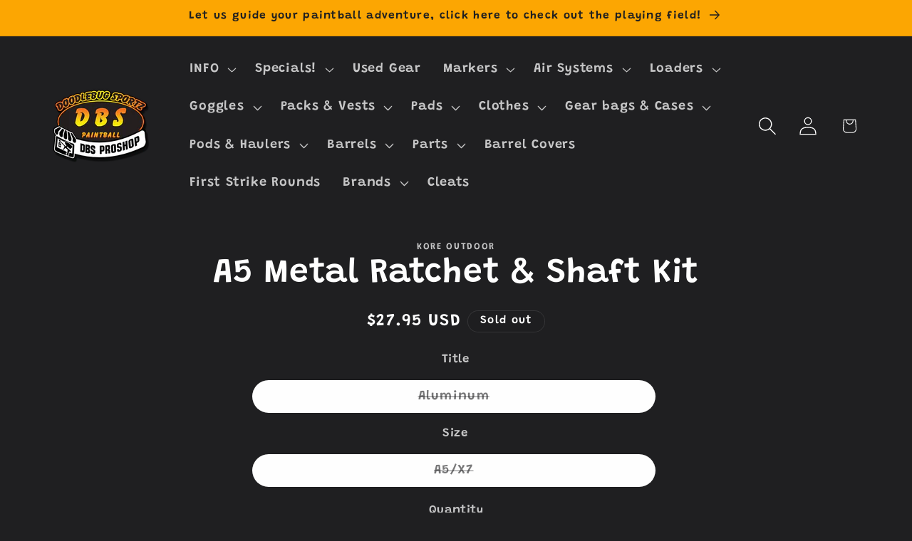

--- FILE ---
content_type: text/html; charset=utf-8
request_url: https://dbspaintball.com/products/a5-metal-ratchet-shaft-kit
body_size: 43694
content:
<!doctype html>
<html class="js" lang="en">
  <head>
    <meta charset="utf-8">
    <meta http-equiv="X-UA-Compatible" content="IE=edge">
    <meta name="viewport" content="width=device-width,initial-scale=1">
    <meta name="theme-color" content="">
    <link rel="canonical" href="https://dbspaintball.com/products/a5-metal-ratchet-shaft-kit"><link rel="icon" type="image/png" href="//dbspaintball.com/cdn/shop/files/dbsfavicon64x64.avif?crop=center&height=32&v=1762284929&width=32"><link rel="preconnect" href="https://fonts.shopifycdn.com" crossorigin><title>
      A5 Metal Ratchet &amp; Shaft Kit
 &ndash; DoodleBug Sportz Paintball ProShop</title>

    
      <meta name="description" content="A5 Metal Ratchet &amp;amp; Shaft Kit">
    

    

<meta property="og:site_name" content="DoodleBug Sportz Paintball ProShop">
<meta property="og:url" content="https://dbspaintball.com/products/a5-metal-ratchet-shaft-kit">
<meta property="og:title" content="A5 Metal Ratchet &amp; Shaft Kit">
<meta property="og:type" content="product">
<meta property="og:description" content="A5 Metal Ratchet &amp;amp; Shaft Kit"><meta property="og:image" content="http://dbspaintball.com/cdn/shop/files/dbs-logo-gradient-W-ProShop-Logo_2.png?v=1714515342">
  <meta property="og:image:secure_url" content="https://dbspaintball.com/cdn/shop/files/dbs-logo-gradient-W-ProShop-Logo_2.png?v=1714515342">
  <meta property="og:image:width" content="512">
  <meta property="og:image:height" content="512"><meta property="og:price:amount" content="27.95">
  <meta property="og:price:currency" content="USD"><meta name="twitter:card" content="summary_large_image">
<meta name="twitter:title" content="A5 Metal Ratchet &amp; Shaft Kit">
<meta name="twitter:description" content="A5 Metal Ratchet &amp;amp; Shaft Kit">


    <script src="//dbspaintball.com/cdn/shop/t/5/assets/constants.js?v=132983761750457495441741655171" defer="defer"></script>
    <script src="//dbspaintball.com/cdn/shop/t/5/assets/pubsub.js?v=25310214064522200911741655172" defer="defer"></script>
    <script src="//dbspaintball.com/cdn/shop/t/5/assets/global.js?v=184345515105158409801741655171" defer="defer"></script>
    <script src="//dbspaintball.com/cdn/shop/t/5/assets/details-disclosure.js?v=13653116266235556501741655171" defer="defer"></script>
    <script src="//dbspaintball.com/cdn/shop/t/5/assets/details-modal.js?v=25581673532751508451741655171" defer="defer"></script>
    <script src="//dbspaintball.com/cdn/shop/t/5/assets/search-form.js?v=133129549252120666541741655172" defer="defer"></script><script src="//dbspaintball.com/cdn/shop/t/5/assets/animations.js?v=88693664871331136111741655170" defer="defer"></script><script>window.performance && window.performance.mark && window.performance.mark('shopify.content_for_header.start');</script><meta id="shopify-digital-wallet" name="shopify-digital-wallet" content="/79325692196/digital_wallets/dialog">
<meta name="shopify-checkout-api-token" content="79d995d05a5409736d8f06a7488fcf86">
<meta id="in-context-paypal-metadata" data-shop-id="79325692196" data-venmo-supported="false" data-environment="production" data-locale="en_US" data-paypal-v4="true" data-currency="USD">
<link rel="alternate" type="application/json+oembed" href="https://dbspaintball.com/products/a5-metal-ratchet-shaft-kit.oembed">
<script async="async" src="/checkouts/internal/preloads.js?locale=en-US"></script>
<link rel="preconnect" href="https://shop.app" crossorigin="anonymous">
<script async="async" src="https://shop.app/checkouts/internal/preloads.js?locale=en-US&shop_id=79325692196" crossorigin="anonymous"></script>
<script id="apple-pay-shop-capabilities" type="application/json">{"shopId":79325692196,"countryCode":"US","currencyCode":"USD","merchantCapabilities":["supports3DS"],"merchantId":"gid:\/\/shopify\/Shop\/79325692196","merchantName":"DoodleBug Sportz Paintball ProShop","requiredBillingContactFields":["postalAddress","email","phone"],"requiredShippingContactFields":["postalAddress","email","phone"],"shippingType":"shipping","supportedNetworks":["visa","masterCard","amex","discover","elo","jcb"],"total":{"type":"pending","label":"DoodleBug Sportz Paintball ProShop","amount":"1.00"},"shopifyPaymentsEnabled":true,"supportsSubscriptions":true}</script>
<script id="shopify-features" type="application/json">{"accessToken":"79d995d05a5409736d8f06a7488fcf86","betas":["rich-media-storefront-analytics"],"domain":"dbspaintball.com","predictiveSearch":true,"shopId":79325692196,"locale":"en"}</script>
<script>var Shopify = Shopify || {};
Shopify.shop = "d14e43.myshopify.com";
Shopify.locale = "en";
Shopify.currency = {"active":"USD","rate":"1.0"};
Shopify.country = "US";
Shopify.theme = {"name":"Updated copy of Ride","id":177019289892,"schema_name":"Ride","schema_version":"15.3.0","theme_store_id":1500,"role":"main"};
Shopify.theme.handle = "null";
Shopify.theme.style = {"id":null,"handle":null};
Shopify.cdnHost = "dbspaintball.com/cdn";
Shopify.routes = Shopify.routes || {};
Shopify.routes.root = "/";</script>
<script type="module">!function(o){(o.Shopify=o.Shopify||{}).modules=!0}(window);</script>
<script>!function(o){function n(){var o=[];function n(){o.push(Array.prototype.slice.apply(arguments))}return n.q=o,n}var t=o.Shopify=o.Shopify||{};t.loadFeatures=n(),t.autoloadFeatures=n()}(window);</script>
<script>
  window.ShopifyPay = window.ShopifyPay || {};
  window.ShopifyPay.apiHost = "shop.app\/pay";
  window.ShopifyPay.redirectState = null;
</script>
<script id="shop-js-analytics" type="application/json">{"pageType":"product"}</script>
<script defer="defer" async type="module" src="//dbspaintball.com/cdn/shopifycloud/shop-js/modules/v2/client.init-shop-cart-sync_BApSsMSl.en.esm.js"></script>
<script defer="defer" async type="module" src="//dbspaintball.com/cdn/shopifycloud/shop-js/modules/v2/chunk.common_CBoos6YZ.esm.js"></script>
<script type="module">
  await import("//dbspaintball.com/cdn/shopifycloud/shop-js/modules/v2/client.init-shop-cart-sync_BApSsMSl.en.esm.js");
await import("//dbspaintball.com/cdn/shopifycloud/shop-js/modules/v2/chunk.common_CBoos6YZ.esm.js");

  window.Shopify.SignInWithShop?.initShopCartSync?.({"fedCMEnabled":true,"windoidEnabled":true});

</script>
<script>
  window.Shopify = window.Shopify || {};
  if (!window.Shopify.featureAssets) window.Shopify.featureAssets = {};
  window.Shopify.featureAssets['shop-js'] = {"shop-cart-sync":["modules/v2/client.shop-cart-sync_DJczDl9f.en.esm.js","modules/v2/chunk.common_CBoos6YZ.esm.js"],"init-fed-cm":["modules/v2/client.init-fed-cm_BzwGC0Wi.en.esm.js","modules/v2/chunk.common_CBoos6YZ.esm.js"],"init-windoid":["modules/v2/client.init-windoid_BS26ThXS.en.esm.js","modules/v2/chunk.common_CBoos6YZ.esm.js"],"init-shop-email-lookup-coordinator":["modules/v2/client.init-shop-email-lookup-coordinator_DFwWcvrS.en.esm.js","modules/v2/chunk.common_CBoos6YZ.esm.js"],"shop-cash-offers":["modules/v2/client.shop-cash-offers_DthCPNIO.en.esm.js","modules/v2/chunk.common_CBoos6YZ.esm.js","modules/v2/chunk.modal_Bu1hFZFC.esm.js"],"shop-button":["modules/v2/client.shop-button_D_JX508o.en.esm.js","modules/v2/chunk.common_CBoos6YZ.esm.js"],"shop-toast-manager":["modules/v2/client.shop-toast-manager_tEhgP2F9.en.esm.js","modules/v2/chunk.common_CBoos6YZ.esm.js"],"avatar":["modules/v2/client.avatar_BTnouDA3.en.esm.js"],"pay-button":["modules/v2/client.pay-button_BuNmcIr_.en.esm.js","modules/v2/chunk.common_CBoos6YZ.esm.js"],"init-shop-cart-sync":["modules/v2/client.init-shop-cart-sync_BApSsMSl.en.esm.js","modules/v2/chunk.common_CBoos6YZ.esm.js"],"shop-login-button":["modules/v2/client.shop-login-button_DwLgFT0K.en.esm.js","modules/v2/chunk.common_CBoos6YZ.esm.js","modules/v2/chunk.modal_Bu1hFZFC.esm.js"],"init-customer-accounts-sign-up":["modules/v2/client.init-customer-accounts-sign-up_TlVCiykN.en.esm.js","modules/v2/client.shop-login-button_DwLgFT0K.en.esm.js","modules/v2/chunk.common_CBoos6YZ.esm.js","modules/v2/chunk.modal_Bu1hFZFC.esm.js"],"init-shop-for-new-customer-accounts":["modules/v2/client.init-shop-for-new-customer-accounts_DrjXSI53.en.esm.js","modules/v2/client.shop-login-button_DwLgFT0K.en.esm.js","modules/v2/chunk.common_CBoos6YZ.esm.js","modules/v2/chunk.modal_Bu1hFZFC.esm.js"],"init-customer-accounts":["modules/v2/client.init-customer-accounts_C0Oh2ljF.en.esm.js","modules/v2/client.shop-login-button_DwLgFT0K.en.esm.js","modules/v2/chunk.common_CBoos6YZ.esm.js","modules/v2/chunk.modal_Bu1hFZFC.esm.js"],"shop-follow-button":["modules/v2/client.shop-follow-button_C5D3XtBb.en.esm.js","modules/v2/chunk.common_CBoos6YZ.esm.js","modules/v2/chunk.modal_Bu1hFZFC.esm.js"],"checkout-modal":["modules/v2/client.checkout-modal_8TC_1FUY.en.esm.js","modules/v2/chunk.common_CBoos6YZ.esm.js","modules/v2/chunk.modal_Bu1hFZFC.esm.js"],"lead-capture":["modules/v2/client.lead-capture_D-pmUjp9.en.esm.js","modules/v2/chunk.common_CBoos6YZ.esm.js","modules/v2/chunk.modal_Bu1hFZFC.esm.js"],"shop-login":["modules/v2/client.shop-login_BmtnoEUo.en.esm.js","modules/v2/chunk.common_CBoos6YZ.esm.js","modules/v2/chunk.modal_Bu1hFZFC.esm.js"],"payment-terms":["modules/v2/client.payment-terms_BHOWV7U_.en.esm.js","modules/v2/chunk.common_CBoos6YZ.esm.js","modules/v2/chunk.modal_Bu1hFZFC.esm.js"]};
</script>
<script id="__st">var __st={"a":79325692196,"offset":-28800,"reqid":"87598a2d-dbbe-45f7-8a6f-8bc1469f3215-1768924071","pageurl":"dbspaintball.com\/products\/a5-metal-ratchet-shaft-kit","u":"262c000f2815","p":"product","rtyp":"product","rid":9448840757540};</script>
<script>window.ShopifyPaypalV4VisibilityTracking = true;</script>
<script id="captcha-bootstrap">!function(){'use strict';const t='contact',e='account',n='new_comment',o=[[t,t],['blogs',n],['comments',n],[t,'customer']],c=[[e,'customer_login'],[e,'guest_login'],[e,'recover_customer_password'],[e,'create_customer']],r=t=>t.map((([t,e])=>`form[action*='/${t}']:not([data-nocaptcha='true']) input[name='form_type'][value='${e}']`)).join(','),a=t=>()=>t?[...document.querySelectorAll(t)].map((t=>t.form)):[];function s(){const t=[...o],e=r(t);return a(e)}const i='password',u='form_key',d=['recaptcha-v3-token','g-recaptcha-response','h-captcha-response',i],f=()=>{try{return window.sessionStorage}catch{return}},m='__shopify_v',_=t=>t.elements[u];function p(t,e,n=!1){try{const o=window.sessionStorage,c=JSON.parse(o.getItem(e)),{data:r}=function(t){const{data:e,action:n}=t;return t[m]||n?{data:e,action:n}:{data:t,action:n}}(c);for(const[e,n]of Object.entries(r))t.elements[e]&&(t.elements[e].value=n);n&&o.removeItem(e)}catch(o){console.error('form repopulation failed',{error:o})}}const l='form_type',E='cptcha';function T(t){t.dataset[E]=!0}const w=window,h=w.document,L='Shopify',v='ce_forms',y='captcha';let A=!1;((t,e)=>{const n=(g='f06e6c50-85a8-45c8-87d0-21a2b65856fe',I='https://cdn.shopify.com/shopifycloud/storefront-forms-hcaptcha/ce_storefront_forms_captcha_hcaptcha.v1.5.2.iife.js',D={infoText:'Protected by hCaptcha',privacyText:'Privacy',termsText:'Terms'},(t,e,n)=>{const o=w[L][v],c=o.bindForm;if(c)return c(t,g,e,D).then(n);var r;o.q.push([[t,g,e,D],n]),r=I,A||(h.body.append(Object.assign(h.createElement('script'),{id:'captcha-provider',async:!0,src:r})),A=!0)});var g,I,D;w[L]=w[L]||{},w[L][v]=w[L][v]||{},w[L][v].q=[],w[L][y]=w[L][y]||{},w[L][y].protect=function(t,e){n(t,void 0,e),T(t)},Object.freeze(w[L][y]),function(t,e,n,w,h,L){const[v,y,A,g]=function(t,e,n){const i=e?o:[],u=t?c:[],d=[...i,...u],f=r(d),m=r(i),_=r(d.filter((([t,e])=>n.includes(e))));return[a(f),a(m),a(_),s()]}(w,h,L),I=t=>{const e=t.target;return e instanceof HTMLFormElement?e:e&&e.form},D=t=>v().includes(t);t.addEventListener('submit',(t=>{const e=I(t);if(!e)return;const n=D(e)&&!e.dataset.hcaptchaBound&&!e.dataset.recaptchaBound,o=_(e),c=g().includes(e)&&(!o||!o.value);(n||c)&&t.preventDefault(),c&&!n&&(function(t){try{if(!f())return;!function(t){const e=f();if(!e)return;const n=_(t);if(!n)return;const o=n.value;o&&e.removeItem(o)}(t);const e=Array.from(Array(32),(()=>Math.random().toString(36)[2])).join('');!function(t,e){_(t)||t.append(Object.assign(document.createElement('input'),{type:'hidden',name:u})),t.elements[u].value=e}(t,e),function(t,e){const n=f();if(!n)return;const o=[...t.querySelectorAll(`input[type='${i}']`)].map((({name:t})=>t)),c=[...d,...o],r={};for(const[a,s]of new FormData(t).entries())c.includes(a)||(r[a]=s);n.setItem(e,JSON.stringify({[m]:1,action:t.action,data:r}))}(t,e)}catch(e){console.error('failed to persist form',e)}}(e),e.submit())}));const S=(t,e)=>{t&&!t.dataset[E]&&(n(t,e.some((e=>e===t))),T(t))};for(const o of['focusin','change'])t.addEventListener(o,(t=>{const e=I(t);D(e)&&S(e,y())}));const B=e.get('form_key'),M=e.get(l),P=B&&M;t.addEventListener('DOMContentLoaded',(()=>{const t=y();if(P)for(const e of t)e.elements[l].value===M&&p(e,B);[...new Set([...A(),...v().filter((t=>'true'===t.dataset.shopifyCaptcha))])].forEach((e=>S(e,t)))}))}(h,new URLSearchParams(w.location.search),n,t,e,['guest_login'])})(!0,!0)}();</script>
<script integrity="sha256-4kQ18oKyAcykRKYeNunJcIwy7WH5gtpwJnB7kiuLZ1E=" data-source-attribution="shopify.loadfeatures" defer="defer" src="//dbspaintball.com/cdn/shopifycloud/storefront/assets/storefront/load_feature-a0a9edcb.js" crossorigin="anonymous"></script>
<script crossorigin="anonymous" defer="defer" src="//dbspaintball.com/cdn/shopifycloud/storefront/assets/shopify_pay/storefront-65b4c6d7.js?v=20250812"></script>
<script data-source-attribution="shopify.dynamic_checkout.dynamic.init">var Shopify=Shopify||{};Shopify.PaymentButton=Shopify.PaymentButton||{isStorefrontPortableWallets:!0,init:function(){window.Shopify.PaymentButton.init=function(){};var t=document.createElement("script");t.src="https://dbspaintball.com/cdn/shopifycloud/portable-wallets/latest/portable-wallets.en.js",t.type="module",document.head.appendChild(t)}};
</script>
<script data-source-attribution="shopify.dynamic_checkout.buyer_consent">
  function portableWalletsHideBuyerConsent(e){var t=document.getElementById("shopify-buyer-consent"),n=document.getElementById("shopify-subscription-policy-button");t&&n&&(t.classList.add("hidden"),t.setAttribute("aria-hidden","true"),n.removeEventListener("click",e))}function portableWalletsShowBuyerConsent(e){var t=document.getElementById("shopify-buyer-consent"),n=document.getElementById("shopify-subscription-policy-button");t&&n&&(t.classList.remove("hidden"),t.removeAttribute("aria-hidden"),n.addEventListener("click",e))}window.Shopify?.PaymentButton&&(window.Shopify.PaymentButton.hideBuyerConsent=portableWalletsHideBuyerConsent,window.Shopify.PaymentButton.showBuyerConsent=portableWalletsShowBuyerConsent);
</script>
<script>
  function portableWalletsCleanup(e){e&&e.src&&console.error("Failed to load portable wallets script "+e.src);var t=document.querySelectorAll("shopify-accelerated-checkout .shopify-payment-button__skeleton, shopify-accelerated-checkout-cart .wallet-cart-button__skeleton"),e=document.getElementById("shopify-buyer-consent");for(let e=0;e<t.length;e++)t[e].remove();e&&e.remove()}function portableWalletsNotLoadedAsModule(e){e instanceof ErrorEvent&&"string"==typeof e.message&&e.message.includes("import.meta")&&"string"==typeof e.filename&&e.filename.includes("portable-wallets")&&(window.removeEventListener("error",portableWalletsNotLoadedAsModule),window.Shopify.PaymentButton.failedToLoad=e,"loading"===document.readyState?document.addEventListener("DOMContentLoaded",window.Shopify.PaymentButton.init):window.Shopify.PaymentButton.init())}window.addEventListener("error",portableWalletsNotLoadedAsModule);
</script>

<script type="module" src="https://dbspaintball.com/cdn/shopifycloud/portable-wallets/latest/portable-wallets.en.js" onError="portableWalletsCleanup(this)" crossorigin="anonymous"></script>
<script nomodule>
  document.addEventListener("DOMContentLoaded", portableWalletsCleanup);
</script>

<link id="shopify-accelerated-checkout-styles" rel="stylesheet" media="screen" href="https://dbspaintball.com/cdn/shopifycloud/portable-wallets/latest/accelerated-checkout-backwards-compat.css" crossorigin="anonymous">
<style id="shopify-accelerated-checkout-cart">
        #shopify-buyer-consent {
  margin-top: 1em;
  display: inline-block;
  width: 100%;
}

#shopify-buyer-consent.hidden {
  display: none;
}

#shopify-subscription-policy-button {
  background: none;
  border: none;
  padding: 0;
  text-decoration: underline;
  font-size: inherit;
  cursor: pointer;
}

#shopify-subscription-policy-button::before {
  box-shadow: none;
}

      </style>
<script id="sections-script" data-sections="header" defer="defer" src="//dbspaintball.com/cdn/shop/t/5/compiled_assets/scripts.js?v=1384"></script>
<script>window.performance && window.performance.mark && window.performance.mark('shopify.content_for_header.end');</script>


    <style data-shopify>
      @font-face {
  font-family: Grandstander;
  font-weight: 600;
  font-style: normal;
  font-display: swap;
  src: url("//dbspaintball.com/cdn/fonts/grandstander/grandstander_n6.8b88bd32f6210067a2288a1ce615bb7acf551358.woff2") format("woff2"),
       url("//dbspaintball.com/cdn/fonts/grandstander/grandstander_n6.ba17995a9ecb9cc573f2a85a109a741fa3dfdfde.woff") format("woff");
}

      @font-face {
  font-family: Grandstander;
  font-weight: 700;
  font-style: normal;
  font-display: swap;
  src: url("//dbspaintball.com/cdn/fonts/grandstander/grandstander_n7.ee1905249d385e58095fe48ba9ddb18e9cf5f872.woff2") format("woff2"),
       url("//dbspaintball.com/cdn/fonts/grandstander/grandstander_n7.294050a826d47304455edb2c9dd5b1839597c1ef.woff") format("woff");
}

      @font-face {
  font-family: Grandstander;
  font-weight: 600;
  font-style: italic;
  font-display: swap;
  src: url("//dbspaintball.com/cdn/fonts/grandstander/grandstander_i6.d725fcf8ff56c1cef916b467cfc5d6d22f99bb34.woff2") format("woff2"),
       url("//dbspaintball.com/cdn/fonts/grandstander/grandstander_i6.91803beb394b23491d4fd5ae4dd363c187489ba1.woff") format("woff");
}

      @font-face {
  font-family: Grandstander;
  font-weight: 700;
  font-style: italic;
  font-display: swap;
  src: url("//dbspaintball.com/cdn/fonts/grandstander/grandstander_i7.806813094b053a12b3373e61d39bef99dfba2956.woff2") format("woff2"),
       url("//dbspaintball.com/cdn/fonts/grandstander/grandstander_i7.838b59594bef2ca6384f25d1868445c9d51262b8.woff") format("woff");
}

      @font-face {
  font-family: Grandstander;
  font-weight: 600;
  font-style: normal;
  font-display: swap;
  src: url("//dbspaintball.com/cdn/fonts/grandstander/grandstander_n6.8b88bd32f6210067a2288a1ce615bb7acf551358.woff2") format("woff2"),
       url("//dbspaintball.com/cdn/fonts/grandstander/grandstander_n6.ba17995a9ecb9cc573f2a85a109a741fa3dfdfde.woff") format("woff");
}


      
        :root,
        .color-background-1 {
          --color-background: 31,31,33;
        
          --gradient-background: #1f1f21;
        

        

        --color-foreground: 255,255,255;
        --color-background-contrast: 43,43,46;
        --color-shadow: 255,255,255;
        --color-button: 252,166,2;
        --color-button-text: 31,31,33;
        --color-secondary-button: 31,31,33;
        --color-secondary-button-text: 252,166,2;
        --color-link: 252,166,2;
        --color-badge-foreground: 255,255,255;
        --color-badge-background: 31,31,33;
        --color-badge-border: 255,255,255;
        --payment-terms-background-color: rgb(31 31 33);
      }
      
        
        .color-background-2 {
          --color-background: 31,31,33;
        
          --gradient-background: #1f1f21;
        

        

        --color-foreground: 255,255,255;
        --color-background-contrast: 43,43,46;
        --color-shadow: 255,255,255;
        --color-button: 255,255,255;
        --color-button-text: 31,31,33;
        --color-secondary-button: 31,31,33;
        --color-secondary-button-text: 255,255,255;
        --color-link: 255,255,255;
        --color-badge-foreground: 255,255,255;
        --color-badge-background: 31,31,33;
        --color-badge-border: 255,255,255;
        --payment-terms-background-color: rgb(31 31 33);
      }
      
        
        .color-inverse {
          --color-background: 255,255,255;
        
          --gradient-background: #ffffff;
        

        

        --color-foreground: 31,31,33;
        --color-background-contrast: 191,191,191;
        --color-shadow: 255,255,255;
        --color-button: 31,31,33;
        --color-button-text: 255,255,255;
        --color-secondary-button: 255,255,255;
        --color-secondary-button-text: 31,31,33;
        --color-link: 31,31,33;
        --color-badge-foreground: 31,31,33;
        --color-badge-background: 255,255,255;
        --color-badge-border: 31,31,33;
        --payment-terms-background-color: rgb(255 255 255);
      }
      
        
        .color-accent-1 {
          --color-background: 252,166,2;
        
          --gradient-background: #fca602;
        

        

        --color-foreground: 31,31,33;
        --color-background-contrast: 126,83,1;
        --color-shadow: 255,255,255;
        --color-button: 31,31,33;
        --color-button-text: 252,166,2;
        --color-secondary-button: 252,166,2;
        --color-secondary-button-text: 31,31,33;
        --color-link: 31,31,33;
        --color-badge-foreground: 31,31,33;
        --color-badge-background: 252,166,2;
        --color-badge-border: 31,31,33;
        --payment-terms-background-color: rgb(252 166 2);
      }
      
        
        .color-accent-2 {
          --color-background: 255,255,255;
        
          --gradient-background: #ffffff;
        

        

        --color-foreground: 31,31,33;
        --color-background-contrast: 191,191,191;
        --color-shadow: 255,255,255;
        --color-button: 31,31,33;
        --color-button-text: 255,255,255;
        --color-secondary-button: 255,255,255;
        --color-secondary-button-text: 31,31,33;
        --color-link: 31,31,33;
        --color-badge-foreground: 31,31,33;
        --color-badge-background: 255,255,255;
        --color-badge-border: 31,31,33;
        --payment-terms-background-color: rgb(255 255 255);
      }
      

      body, .color-background-1, .color-background-2, .color-inverse, .color-accent-1, .color-accent-2 {
        color: rgba(var(--color-foreground), 0.75);
        background-color: rgb(var(--color-background));
      }

      :root {
        --font-body-family: Grandstander, sans-serif;
        --font-body-style: normal;
        --font-body-weight: 600;
        --font-body-weight-bold: 900;

        --font-heading-family: Grandstander, sans-serif;
        --font-heading-style: normal;
        --font-heading-weight: 600;

        --font-body-scale: 1.3;
        --font-heading-scale: 0.9230769230769231;

        --media-padding: px;
        --media-border-opacity: 0.1;
        --media-border-width: 0px;
        --media-radius: 0px;
        --media-shadow-opacity: 0.0;
        --media-shadow-horizontal-offset: 0px;
        --media-shadow-vertical-offset: 4px;
        --media-shadow-blur-radius: 5px;
        --media-shadow-visible: 0;

        --page-width: 160rem;
        --page-width-margin: 0rem;

        --product-card-image-padding: 0.0rem;
        --product-card-corner-radius: 0.0rem;
        --product-card-text-alignment: left;
        --product-card-border-width: 0.0rem;
        --product-card-border-opacity: 0.1;
        --product-card-shadow-opacity: 0.0;
        --product-card-shadow-visible: 0;
        --product-card-shadow-horizontal-offset: 0.0rem;
        --product-card-shadow-vertical-offset: 0.4rem;
        --product-card-shadow-blur-radius: 0.5rem;

        --collection-card-image-padding: 0.0rem;
        --collection-card-corner-radius: 0.0rem;
        --collection-card-text-alignment: left;
        --collection-card-border-width: 0.0rem;
        --collection-card-border-opacity: 0.1;
        --collection-card-shadow-opacity: 0.0;
        --collection-card-shadow-visible: 0;
        --collection-card-shadow-horizontal-offset: 0.0rem;
        --collection-card-shadow-vertical-offset: 0.4rem;
        --collection-card-shadow-blur-radius: 0.5rem;

        --blog-card-image-padding: 0.0rem;
        --blog-card-corner-radius: 0.0rem;
        --blog-card-text-alignment: left;
        --blog-card-border-width: 0.0rem;
        --blog-card-border-opacity: 0.1;
        --blog-card-shadow-opacity: 0.0;
        --blog-card-shadow-visible: 0;
        --blog-card-shadow-horizontal-offset: 0.0rem;
        --blog-card-shadow-vertical-offset: 0.4rem;
        --blog-card-shadow-blur-radius: 0.5rem;

        --badge-corner-radius: 4.0rem;

        --popup-border-width: 1px;
        --popup-border-opacity: 0.1;
        --popup-corner-radius: 0px;
        --popup-shadow-opacity: 0.0;
        --popup-shadow-horizontal-offset: 0px;
        --popup-shadow-vertical-offset: 4px;
        --popup-shadow-blur-radius: 5px;

        --drawer-border-width: 1px;
        --drawer-border-opacity: 0.1;
        --drawer-shadow-opacity: 0.0;
        --drawer-shadow-horizontal-offset: 0px;
        --drawer-shadow-vertical-offset: 4px;
        --drawer-shadow-blur-radius: 5px;

        --spacing-sections-desktop: 52px;
        --spacing-sections-mobile: 36px;

        --grid-desktop-vertical-spacing: 40px;
        --grid-desktop-horizontal-spacing: 40px;
        --grid-mobile-vertical-spacing: 20px;
        --grid-mobile-horizontal-spacing: 20px;

        --text-boxes-border-opacity: 0.1;
        --text-boxes-border-width: 0px;
        --text-boxes-radius: 0px;
        --text-boxes-shadow-opacity: 0.0;
        --text-boxes-shadow-visible: 0;
        --text-boxes-shadow-horizontal-offset: 0px;
        --text-boxes-shadow-vertical-offset: 4px;
        --text-boxes-shadow-blur-radius: 5px;

        --buttons-radius: 0px;
        --buttons-radius-outset: 0px;
        --buttons-border-width: 1px;
        --buttons-border-opacity: 1.0;
        --buttons-shadow-opacity: 0.0;
        --buttons-shadow-visible: 0;
        --buttons-shadow-horizontal-offset: 0px;
        --buttons-shadow-vertical-offset: 4px;
        --buttons-shadow-blur-radius: 5px;
        --buttons-border-offset: 0px;

        --inputs-radius: 0px;
        --inputs-border-width: 1px;
        --inputs-border-opacity: 0.55;
        --inputs-shadow-opacity: 0.0;
        --inputs-shadow-horizontal-offset: 0px;
        --inputs-margin-offset: 0px;
        --inputs-shadow-vertical-offset: 4px;
        --inputs-shadow-blur-radius: 5px;
        --inputs-radius-outset: 0px;

        --variant-pills-radius: 40px;
        --variant-pills-border-width: 1px;
        --variant-pills-border-opacity: 0.55;
        --variant-pills-shadow-opacity: 0.0;
        --variant-pills-shadow-horizontal-offset: 0px;
        --variant-pills-shadow-vertical-offset: 4px;
        --variant-pills-shadow-blur-radius: 5px;
      }

      *,
      *::before,
      *::after {
        box-sizing: inherit;
      }

      html {
        box-sizing: border-box;
        font-size: calc(var(--font-body-scale) * 62.5%);
        height: 100%;
      }

      body {
        display: grid;
        grid-template-rows: auto auto 1fr auto;
        grid-template-columns: 100%;
        min-height: 100%;
        margin: 0;
        font-size: 1.5rem;
        letter-spacing: 0.06rem;
        line-height: calc(1 + 0.8 / var(--font-body-scale));
        font-family: var(--font-body-family);
        font-style: var(--font-body-style);
        font-weight: var(--font-body-weight);
      }

      @media screen and (min-width: 750px) {
        body {
          font-size: 1.6rem;
        }
      }
    </style>

    <link href="//dbspaintball.com/cdn/shop/t/5/assets/base.css?v=159841507637079171801741655170" rel="stylesheet" type="text/css" media="all" />
    <link rel="stylesheet" href="//dbspaintball.com/cdn/shop/t/5/assets/component-cart-items.css?v=123238115697927560811741655170" media="print" onload="this.media='all'">
      <link rel="preload" as="font" href="//dbspaintball.com/cdn/fonts/grandstander/grandstander_n6.8b88bd32f6210067a2288a1ce615bb7acf551358.woff2" type="font/woff2" crossorigin>
      

      <link rel="preload" as="font" href="//dbspaintball.com/cdn/fonts/grandstander/grandstander_n6.8b88bd32f6210067a2288a1ce615bb7acf551358.woff2" type="font/woff2" crossorigin>
      
<link
        rel="stylesheet"
        href="//dbspaintball.com/cdn/shop/t/5/assets/component-predictive-search.css?v=118923337488134913561741655170"
        media="print"
        onload="this.media='all'"
      ><script>
      if (Shopify.designMode) {
        document.documentElement.classList.add('shopify-design-mode');
      }
    </script>
  <!-- BEGIN app block: shopify://apps/preorder-now-pre-order-pq/blocks/app-embed/551fab2c-3af6-4a8f-ba21-736a71cb4540 --><!-- END app block --><!-- BEGIN app block: shopify://apps/vital-bundles-quantity-breaks/blocks/app-embed/da707778-cae4-42b0-9199-c7de2094170a --><script>
var current_funnel_type = '2';
function findObjectByProductId() {
  var pId = 9448840757540;
  var yo = [];
    if (yo && yo.length > 0) {
      for (const obj of yo) {
        const foundProduct = obj.product_Ids.find(
          (product) => product.id == 'gid://shopify/Product/' + pId
        );
        if (foundProduct) {
          current_funnel_type = obj.funnel_type;
          setTimeout(() => {
            const volumeTypeElement = document.getElementById("volume_type");
            if (volumeTypeElement) {
              volumeTypeElement.textContent = obj.funnel_type;
            }
          }, 100);
          return; 
        }
      }
    }
  }

findObjectByProductId();
</script>





<div id="burr_bundle__bundle_container" style="display: none" yo-id="9448840757540"></div>
<div id="volume_type" style="display: none"></div><!-- BEGIN app snippet: volume_1 --><script>
  const productJsonData = {"id":9448840757540,"title":"A5 Metal Ratchet \u0026 Shaft Kit","handle":"a5-metal-ratchet-shaft-kit","description":"\u003cp\u003eA5 Metal Ratchet \u0026amp; Shaft Kit\u003c\/p\u003e","published_at":"2024-07-01T12:00:49-07:00","created_at":"2024-05-28T14:43:52-07:00","vendor":"KORE OUTDOOR","type":"Tippmann A5 Parts","tags":["Tippmann Parts"],"price":2795,"price_min":2795,"price_max":2795,"available":false,"price_varies":false,"compare_at_price":null,"compare_at_price_min":0,"compare_at_price_max":0,"compare_at_price_varies":false,"variants":[{"id":49054777180452,"title":"Aluminum \/ A5\/X7","option1":"Aluminum","option2":"A5\/X7","option3":null,"sku":"4192","requires_shipping":true,"taxable":true,"featured_image":null,"available":false,"name":"A5 Metal Ratchet \u0026 Shaft Kit - Aluminum \/ A5\/X7","public_title":"Aluminum \/ A5\/X7","options":["Aluminum","A5\/X7"],"price":2795,"weight":0,"compare_at_price":null,"inventory_management":"shopify","barcode":"4192","requires_selling_plan":false,"selling_plan_allocations":[]}],"images":[],"featured_image":null,"options":["Title","Size"],"requires_selling_plan":false,"selling_plan_groups":[],"content":"\u003cp\u003eA5 Metal Ratchet \u0026amp; Shaft Kit\u003c\/p\u003e"}
  const currentProductId = 9448840757540
  var vitalMetaData = []
  var customizeData = {"shop":"d14e43.myshopify.com","typography_values":{"blockSize":20,"blockStyle":"regular","offerSize":14,"offerStyle":"semi-bold","discountSize":11,"discountStyle":"regular","priceSize":14,"priceStyle":"regular","comparePriceSize":12,"comparePriceStyle":"regular","tagMostPopularSize":12,"tagMostPopularStyle":"regular","footerSize":14,"footerStyle":"regular","offerSubtitleSize":12,"offerSubtitleStyle":"regular","borderWidth":1,"borderRadius":5},"color_values":{"blockTitle":"#000","offerTitle":"#111111","discountLabel":"#fff","priceColor":"#111111","highlightedBGColor":"#fff","highlightedLabelBG":"#111111","highlightedTagBG":"#111111","highlightedBorderColor":"#111111","comparePrice":"#111111","tagColor":"#fff","footerColor":"#000","offerSubtitleColor":"#000","buttonBGColor":"#000","buttonTextColor":"#fff"},"selected_preset_option":0,"is_branding":true}
  let shop_symbol = "${{amount}}"

  let copyright =  `<a href="https://apps.shopify.com/quantity-breaks-bundles-vital" target="_blank" style="text-decoration: none;"><p class="burr__branding_link">Powered By <span>Vital Bundle</span></p></a>`;
  // let copyright =  ``;

  const formatPrice = function (cents) {
  cents = cents/100;
  if (typeof cents == "string") {
    cents = cents.replace(".", "");
  }
  var value = "";
  var placeholderRegex = /\{\{\s*(\w+)\s*\}\}/;
  let formatString = shop_symbol;

  
  function defaultOption(opt, def) {
    return typeof opt == "undefined" ? def : opt;
  }

  function formatWithDelimiters(number, precision, thousands, decimal) {
    precision = defaultOption(precision, 2);
    thousands = defaultOption(thousands, ",");
    decimal = defaultOption(decimal, ".");

   

    if (isNaN(number) || number == null) {
      return 0;
    }

  
    number = number.toFixed(precision);

    var parts = number.split("."),
      dollars = parts[0].replace(
        /(\d)(?=(\d\d\d)+(?!\d))/g,
        "$1" + thousands
      ),
      cents = parts[1] ? decimal + parts[1] : "";
    return dollars + cents;
  }

  const matchResult = formatString?.match(placeholderRegex);

  if (matchResult) {
    switch (matchResult[1]) {
      case "amount":
        value = formatWithDelimiters(cents, 2);
        break;
      case "amount_no_decimals":
        value = formatWithDelimiters(cents, 0);
        break;
      case "amount_with_comma_separator":
        value = formatWithDelimiters(cents, 2, ".", ",");
        break;
      case "amount_no_decimals_with_comma_separator":
        value = formatWithDelimiters(cents, 0, ".", ",");
        break;
      case "amount_with_apostrophe_separator":
        value = formatWithDelimiters(cents, 2, "'", ".");
        break;
    }
  }

  return formatString.replace(placeholderRegex, value);
};

  function renderVolume1Html(volumeData) {
  var funnelSettings = volumeData.funnel_settings;
  var funnelType = volumeData.funnel_type;

    let volumeHtml = `<div class="burr_bundle_block">
              <div class="block__title">
                ${!funnelSettings.hideHeaderFooter ?
                  `<h3 id="burr_bundle__block_title" style="color: #FF6B82; font-size: 20px; font-weight: 600; font-style:normal"
                      ,="" "bold"="">
                      ${funnelSettings.offerName}
                  </h3>`
                  : ''}

              </div>
              <div class="block__cbwrapper layout_${volumeData.funnel_type}">
                  <form action="">`;

    const discountBatches = funnelSettings.discountBatches;
    for (let i = 0; i < discountBatches.length; i++) {
      const batch = discountBatches[i];
      volumeHtml += `<div class="block__cb ${funnelType == 11 ? 'layout_'+funnelType : ''}">
      <input type="radio" id="cb${
        i + 1
      }" class="burr_bundle_pair burr_bundle__quantity_input${i + 1}" name="cb" value="${
        i + 1
      }">
      <label id="burr_bundle__label_${i + 1}" class="burr_bundle_label burr_bundle__quantity_label${
        i + 1
      }" for="cb${i + 1}" style="border-radius: 0px;">
            ${
                batch.isMostPopular && funnelType == 11
                  ? `<div style="right: 6px; max-width: 25%; text-align: center; clip-path: polygon(100% 0, 92% 50%, 100% 100%, 0% 100%, 8% 50%, 0% 0%);""
                  class="template_4_most_popular_wrapper">
                  <h6 style="color: #ffffff; background-color: #000; font-size: 12px; font-weight: 600; padding: 3px; margin-bottom: 3px;">
                    ${batch.mostPopular}
                  </h6>
                </div>` : ""
              }

        <div class="template_4_block__cbmain">
          <div id="burr_bundle__radio__botton_${
            i + 1
          }" class="block__cbmain--radio burr_bundle__radio_btn${i + 1}">
          </div>
          <div class="template_4_block__cbmain--content">
           
            <div class="template_4_block__cbmain--content--left">
              

              <div class="template_4_block__cbmain--content--left__top">
                <h5 style="color: #000000; font-size: 14px; font-weight: 600; font-style:normal">${
                  batch.title
                }</h5>
              </div>
              <h3 style="color: #000000; font-size: 12px; font-weight: normal; font-style: normal">${
                batch.subtitle
              }</h3>
            </div>
            <div class="template_4_block__cbmain--content--right">
              ${
                batch.isMostPopular && funnelType !=5 && funnelType !=11
                  ? `<div
                  style="right: 6px"
                  class="template_4_most_popular_wrapper"
                >
                  <h6
                  style="color: #ffffff; background-color: #000; font-size: 12px; font-weight: 600;"
                  >
                    ${batch.mostPopular}
                  </h6>
                </div>`

                  : ""
              }

                ${batch.isSelected && funnelType == 5 ? 
              `<span class="bundle_save" style="font-weight: bold; background: rgb(0, 0, 0); color: rgb(255, 255, 255);">
              Save   
              ${formatPrice((productJsonData?.variants[0].price * batch.quantity || productJsonData?.price)-(updateMatchedLegacyResourceIds(batch, (productJsonData?.variants[0].price || productJsonData?.price), funnelSettings?.showEachUnitPrice)))}
              </span>`
              :""}
              ${
                batch.isMostPopular && funnelType == 5 && funnelType !=11
                  ? `<div class="popular_badge style1"><span style="color: rgb(255, 255, 255); background: rgb(0, 0, 0);">
                    ${batch.mostPopular}</span></div>`
                  : ""
              }
              <h4 id="burr_bundle_totalAmount_${i}" class="burr_bundle_discounted_price burr_bundle_totalAmount_price_${i}" style="color:#000000; font-size: 14px; font-weight: 500; font-style:normal">
                ${formatPrice(updateMatchedLegacyResourceIds(batch, (productJsonData?.variants[0].price || productJsonData?.price), funnelSettings?.showEachUnitPrice))} </h4>
                ${
                  funnelSettings.showComparePrice
                    ? `<div class="template_4_prevprice burr_bundle__pb__originalAmount${i}" id="burr_bundle_originalAmount_${i}" data-original-amount="${(productJsonData?.variants[0].price * batch.quantity || productJsonData?.price) / 100}">
                    ${formatPrice(productJsonData?.variants[0].price * batch.quantity || productJsonData?.price)}
                </div>`
                    : ""
                }
            </div>
          </div>
        </div>
        
  ${funnelSettings.displayVariants ?
    `<div class="block__cbinfo">
      ${Array.from({ length: batch?.quantity }, (_, index) =>
        `<div class="block__cbinfo--item product_data">
          ${funnelType == 4 && funnelType !=5? `
          
            <span>Title</span>
            <span>&</span>
          
            <span>Size</span>
            
          
        ` : ''}
          <span>#${index + 1}</span>
          
            <div class="block__cbinfo--dropdown">
              ${index == 0 && funnelType != 4 ? `<h6>Title</h6>` : ''}
              <select name="burr_bundle_selector_${i}_${index+1}_Title" id="burr_bundle_selector_${i}_${index+1}" class="burr_bundle_selector_${i} burr_bundle_selector_custom burr_bundle_selector_${i}_${index+1}">
                
                  <option value="Aluminum">Aluminum</option>
                
              </select>
            </div>
          
            <div class="block__cbinfo--dropdown">
              ${index == 0 && funnelType != 4 ? `<h6>Size</h6>` : ''}
              <select name="burr_bundle_selector_${i}_${index+1}_Size" id="burr_bundle_selector_${i}_${index+1}" class="burr_bundle_selector_${i} burr_bundle_selector_custom burr_bundle_selector_${i}_${index+1}">
                
                  <option value="A5/X7">A5/X7</option>
                
              </select>
            </div>
          
        </div>`
      ).join("")}
    </div>`
  : ''}



        <div id="burr_bundle_outOfStock_${i+1}" class="burr_bundle_outOfStock burr_bundle_outOfStockVariant burr_bundle_d-none"></div>
      </label>
        ${funnelType == 11 ? 
              `<span class="bundle_save_11" style="font-weight: bold; background: rgb(0, 0, 0); color: rgb(255, 255, 255);">
                ${
                  batch.label
                }
              </span>`
              :""}
    </div>`;
    }

    volumeHtml += `</form>
              </div>
              ${funnelSettings.showTotalPrice ?
              `<div class="block__bottomtitle__total">
                <h5>
                  <div class="bottomtitle__total__text">
                    ${!funnelSettings.hideHeaderFooter ? funnelSettings.bundleFooter : ''}
                  </div>
                  <div class="bottomtitle__total">
                    Total: <span id="bottomtitle__total__price" class="bottomtitle__totalPrice__container">12345</span>
                  </div>
                </h5>
              </div>` : ''}


              ${!funnelSettings.hideHeaderFooter && !funnelSettings.showTotalPrice ?
              `<div class="block__bottomtitle">
                  <div class="block__bottomtitle__innerwrapper">
                      <h5 id="burr_bundle__bottom_title"
                          style="color: rgb(0, 0, 0); font-size: 14px; font-weight: 500; font-style: normal; line-height: 2;"
                          ,="" "medium-italic"="">
                          ${funnelSettings.bundleFooter}
                      </h5>
                  </div>
              </div>` :''}

              ${!funnelSettings?.hideAddToCartBtn ?
              `<span class="add_to_cart cxBundleBtn">
                <span class="upsell-add-cart-btn-text">
                  ${replaceTextPattern(funnelSettings?.buttonText)}
                </span>
                <span class="loading-animate"></span>
              </span>`
             :""}
            ${customizeData?.is_branding ? copyright :""}
          </div>`;
      window.burr_bundle_element = volumeHtml;
  }

  function renderVolume2Html(volumeData){
    var funnelSettings = volumeData.funnel_settings;

    let volumeHtml = `<div class="burr_bundle_block">
    <div class="block__title">
    ${!funnelSettings.hideHeaderFooter ?
      `<h3 id="burr_bundle__block_title" style="color: #007F61; font-size: 20px; font-weight: 600;">
        ${funnelSettings.offerName}
      </h3>`
      : ''}
  </div>
  <div class="block__cbwrapper layout_${volumeData.funnel_type}">
    <form action="">`;

    const discountBatches = funnelSettings.discountBatches;
    for (let i = 0; i < discountBatches.length; i++) {
      const batch = discountBatches[i];

      volumeHtml += `<div class="block__cb">
          <input type="radio" id="cb${i + 1}" class="burr_bundle_pair burr_bundle__quantity_input${i + 1}" name="cb" value="${i + 1}">
          <label id="burr_bundle__label_${i + 1}" class="burr_bundle__quantity_label${i + 1}" for="cb${i + 1}" style="border-radius: 4px; border-color: rgb(35, 127, 0); background-color: rgb(244, 251, 249); border-width: 1px;">
            ${batch.isMostPopular && volumeData.funnel_type == 7 ?
                   `<div style="right: 14px" class="template_6_most_popular_wrapper">
                        <h6 style="color: #ffffff;
                            backgroundColor: #000;
                            fontSize: 10px;
                            fontWeight: 600;
                            fontStyle: medium-italic">
                          ${batch.mostPopular}
                        </h6>
                      </div>`
                  : ""
                }

            <div class="block__cbmain">
              <div id="burr_bundle__radio__botton_${i + 1}" class="block__cbmain--radio burr_bundle__radio_btn${i + 1}" style="background-color: rgb(35, 127, 0); box-shadow: rgb(35, 127, 0) 0px 0px 0px 1px;"></div>
              <div class="block__cbmain--content">
                <div class="block__cbmain--content--left template-1">
                  <h5 style="color: #000000; font-size: 14px; font-weight: 500; font-style:normal">
                    ${batch.title}
                  </h5>
                  
                  ${volumeData.funnel_type == 7 ?
                  `<h6 id="burr_bundle_label__text__1" class="most_popular_label" style="font-weight: 600; font-style:normal">
                    ${batch.label}
                  </h6>` : ""}

                  ${volumeData.funnel_type != 7 ? `<h4 id="burr_bundle_totalAmount_${i}" class="burr_bundle_totalAmount_price_${i}" style="color:#000000; font-size: 14px; font-weight: 500; font-style:normal" ,="" "medium-italic"="">${formatPrice(updateMatchedLegacyResourceIds(batch, (productJsonData?.variants[0].price || productJsonData?.price), funnelSettings?.showEachUnitPrice))}</h4>` : "" }

                  ${funnelSettings.showComparePrice && volumeData.funnel_type != 7 ?
                    `<div id="burr_bundle_originalAmount_${i}" class="prevprice burr_bundle__pb__originalAmount${i}" style="color: #9d9d9d; font-size: 11px; font-weight: normal; font-style:normal"> ${formatPrice(productJsonData?.variants[0].price * batch.quantity || productJsonData?.price)}</div>`
                    : ""}
                </div>
                <div class="block__cbmain--content--right">
                  ${
                batch.isMostPopular && volumeData.funnel_type != 7
                  ? `<h6 id="burr_bundle_label__text__1" class="most_popular_label" style="font-weight: 600; font-style:normal">
                    ${batch.mostPopular}
                  </h6>` : ""}

                  ${volumeData.funnel_type != 7 ? 
                  `<h5 style="color: #000000; font-size: 14px; font-weight: 500; font-style:normal">
                    ${
                      batch.subtitle
                    }
                  </h5>` : "" }

                  ${volumeData.funnel_type == 7 ? 
                  `<h4 id="burr_bundle_totalAmount_${i}" class="burr_bundle_totalAmount_price_${i}" style="color:#000000; font-size: 14px; font-weight: 500; font-style:normal" ,="" "medium-italic"="">${formatPrice(updateMatchedLegacyResourceIds(batch, (productJsonData?.variants[0].price || productJsonData?.price), funnelSettings?.showEachUnitPrice))}</h4>` : ""}
                  ${
                    volumeData.funnel_type == 7 && funnelSettings.showComparePrice ?
                    `<div id="burr_bundle_originalAmount_${i}" class="prevprice burr_bundle__pb__originalAmount${i}" style="color: #9d9d9d; font-size: 11px; font-weight: normal; font-style:normal"> ${formatPrice(productJsonData?.variants[0].price * batch.quantity || productJsonData?.price)}</div>`
                    : ""}
                </div>
              </div>
            </div>
            
            
              ${funnelSettings.displayVariants && volumeData.funnel_type != 7 ?
              `<div class="block__cbinfo">
                ${Array.from({ length: batch?.quantity }, (_, index) =>
                  `<div class="block__cbinfo--item product_data">
                    <span>#${index + 1}</span>
                    
                      <div class="block__cbinfo--dropdown">
                        ${index == 0 ? `<h6>Title</h6>` : '' }
                        <select name="burr_bundle_selector_`+i+`_`+(index+1)+`_Title" id="burr_bundle_selector_`+i+`_`+(index+1)+`" class="burr_bundle_selector_`+i+` burr_bundle_selector_custom burr_bundle_selector_`+i+`_`+(index+1)+`">
                          
                          <option value=Aluminum>Aluminum</option>
                        
                        </select>
                      </div>
                    
                      <div class="block__cbinfo--dropdown">
                        ${index == 0 ? `<h6>Size</h6>` : '' }
                        <select name="burr_bundle_selector_`+i+`_`+(index+1)+`_Size" id="burr_bundle_selector_`+i+`_`+(index+1)+`" class="burr_bundle_selector_`+i+` burr_bundle_selector_custom burr_bundle_selector_`+i+`_`+(index+1)+`">
                          
                          <option value=A5/X7>A5/X7</option>
                        
                        </select>
                      </div>
                    
                  </div>`
                ).join("")}
              </div>`
              : ''}
            

              <div id="burr_bundle_outOfStock_${i+1}" class="burr_bundle_outOfStock burr_bundle_outOfStockVariant burr_bundle_d-none"></div>

          </label>
        </div>`;
    }

    volumeHtml += `</form>
  </div>
  ${funnelSettings.showTotalPrice && volumeData.funnel_type != 7 ?
    `<div class="block__bottomtitle__total">
      <h5 id="burr_bundle__bottom_title" style="line-height: 2;">
        <div class="bottomtitle__total__text" style="color: #000000; font-size: 14px; font-weight: 500; font-style:normal">
          ${!funnelSettings.hideHeaderFooter ? funnelSettings.bundleFooter : ''}
        </div>
        <div class="bottomtitle__total" style="color: #000000; font-size: 14px; font-weight: 500; font-style:normal">
          Total: &nbsp;
          <span id="bottomtitle__total__price" class="bottomtitle__totalPrice__container">42,840.00</span>
        </div>
      </h5>
    </div>` : ''}

    
    ${!funnelSettings?.hideAddToCartBtn ?
        `<span class="add_to_cart cxBundleBtn">
          <span class="upsell-add-cart-btn-text">
            ${replaceTextPattern(funnelSettings?.buttonText)}
          </span>
                <span class="loading-animate"></span>
          
        </span>`
        :
        ""
      }
      ${customizeData?.is_branding ? copyright :""}
</div>`;
window.burr_bundle_element = volumeHtml;

  }

  function renderVolume3Html(volumeData) {
  var funnelSettings = volumeData.funnel_settings;

    let volumeHtml = `<div class="burr_bundle_block">
              <div class="block__title">
                ${!funnelSettings.hideHeaderFooter ?
                  `<h3 id="burr_bundle__block_title" style="color: #FF6B82; font-size: 20px; font-weight: 600; font-style:normal"
                      ,="" "bold"="">
                      ${funnelSettings.offerName}
                  </h3>`
                  : ''}

              </div>
              <div class="block__cbwrapper layout_${volumeData.funnel_type}">
                  <form action="">`;

    const discountBatches = funnelSettings.discountBatches;
    for (let i = 0; i < discountBatches.length; i++) {
      const batch = discountBatches[i];
      volumeHtml += `<div class="block__cb">
      <input type="radio" id="cb${
        i + 1
      }" class="burr_bundle_pair burr_bundle__quantity_input${i + 1}" name="cb" value="${
        i + 1
      }">
      <label id="burr_bundle__label_${i + 1}" class="burr_bundle_label burr_bundle__quantity_label${
        i + 1
      }" for="cb${i + 1}">
      <div class="burbundle-deal__tier__label">
          <span>${batch.label}</span>
          ${batch.isMostPopular ? `
                    <div class="burbundle-deal__tier__badge">
                      ${batch.mostPopular}
            </div>`
                    : ""
                }
        </div>
   
        <div class="burbundle_new_layout_mine" style="padding: 22px 15px">
          <div class="template_4_block__cbmain">
            <div id="burr_bundle__radio__botton_${
              i + 1
            }" class="block__cbmain--radio burr_bundle__radio_btn${i + 1}">
            </div>
            <div class="template_4_block__cbmain--content">
              <div class="template_4_block__cbmain--content--left">
                <div class="template_4_block__cbmain--content--left__top">
                  <h5 style="color: #000000; font-size: 14px; font-weight: 600; font-style:normal">${
                    batch.title
                  }</h5>
                  <h4 style="color: #ffffff; background-color: #FF6B82; border-radius: 0px; font-size: 12px; font-weight: normal; font-style: normal">${
                    batch.label
                  }</h4>
                </div>
                <h3 style="color: #000000; font-size: 12px; font-weight: normal; font-style: normal">${
                  batch.subtitle
                }</h3>
              </div>
              <div class="template_4_block__cbmain--content--right">
                

                <h4 id="burr_bundle_totalAmount_${i}" class="burr_bundle_totalAmount_price_${i}" style="color:#000000; font-size: 14px; font-weight: 500; font-style:normal">
                  ${formatPrice(updateMatchedLegacyResourceIds(batch, (productJsonData?.variants[0].price || productJsonData?.price), funnelSettings?.showEachUnitPrice))} </h4>
                  ${
                    funnelSettings.showComparePrice
                      ? `<div class="template_4_prevprice burr_bundle__pb__originalAmount${i}" id="burr_bundle_originalAmount_${i}">
                      ${formatPrice(productJsonData?.variants[0].price * batch.quantity || productJsonData?.price)}
                  </div>`
                      : ""
                  }
              </div>
            </div>
          </div>
          
          ${funnelSettings.displayVariants ?
          `<div class="block__cbinfo">
            ${Array.from({ length: batch?.quantity }, (_, index) =>
              `<div class="block__cbinfo--item product_data">
                <span>#${index + 1}</span>
                
                  <div class="block__cbinfo--dropdown">
                    ${index == 0 ? `<h6>Title</h6>` : '' }
                    <select name="burr_bundle_selector_`+i+`_`+(index+1)+`_Title" id="burr_bundle_selector_`+i+`_`+(index+1)+`" class="burr_bundle_selector_`+i+` burr_bundle_selector_custom burr_bundle_selector_`+i+`_`+(index+1)+`">
                      
                      <option value=Aluminum>Aluminum</option>
                    
                    </select>
                  </div>
                
                  <div class="block__cbinfo--dropdown">
                    ${index == 0 ? `<h6>Size</h6>` : '' }
                    <select name="burr_bundle_selector_`+i+`_`+(index+1)+`_Size" id="burr_bundle_selector_`+i+`_`+(index+1)+`" class="burr_bundle_selector_`+i+` burr_bundle_selector_custom burr_bundle_selector_`+i+`_`+(index+1)+`">
                      
                      <option value=A5/X7>A5/X7</option>
                    
                    </select>
                  </div>
                
              </div>`
            ).join("")}
          </div>`
          : ''}
        

          <div id="burr_bundle_outOfStock_${i+1}" class="burr_bundle_outOfStock burr_bundle_outOfStockVariant burr_bundle_d-none"></div>
        </div>
      </label>
    </div>`;
    }

    volumeHtml += `</form>
              </div>
              ${funnelSettings.showTotalPrice ?
              `<div class="block__bottomtitle__total">
                <h5>
                  <div class="bottomtitle__total__text">
                    ${!funnelSettings.hideHeaderFooter ? funnelSettings.bundleFooter : ''}
                  </div>
                  <div class="bottomtitle__total">
                    Total: <span id="bottomtitle__total__price" class="bottomtitle__totalPrice__container">12345</span>
                  </div>
                </h5>
              </div>` : ''}


              ${!funnelSettings.hideHeaderFooter && !funnelSettings.showTotalPrice ?
              `<div class="block__bottomtitle">
                  <div class="block__bottomtitle__innerwrapper">
                      <h5 id="burr_bundle__bottom_title"
                          style="color: rgb(0, 0, 0); font-size: 14px; font-weight: 500; font-style: normal; line-height: 2;"
                          ,="" "medium-italic"="">
                          ${funnelSettings.bundleFooter}
                      </h5>
                  </div>
              </div>` :''}

              ${!funnelSettings?.hideAddToCartBtn ?
              `<span class="add_to_cart cxBundleBtn">
                <span class="upsell-add-cart-btn-text">
                  ${replaceTextPattern(funnelSettings?.buttonText)}
                </span>
                <span class="loading-animate"></span>
              </span>`
             :
              ""
            }
                ${customizeData?.is_branding ? copyright :""}

          </div>`;

      window.burr_bundle_element = volumeHtml;
  }

  function renderVolume7Html(volumeData) {
    var funnelSettings = volumeData.funnel_settings;
    let volumeHtml = `<div id="burr_bundle__bundle_container">
        <div class="burr_bundle_block">
          <div>
            ${!funnelSettings?.hideHeaderFooter ?
              `<div class="block__title template_6_block__title">
                ${!funnelSettings.hideHeaderFooter ?
                `<h3
                  id="burr_bundle__block_title"
                 style="color: #000; font-size: 20px; font-weight: 600; font-style: normal;"
                >
                  ${funnelSettings.bundleHeader}
                </h3>`
                  : ''}
              </div>` : ''}

              <div
                class="block__cbwrapper template_6_block__cbwrapper"
                style="grid-template-columns: repeat(auto-fit, minmax(30%, 1fr));"
              >`;
              const discountBatches = funnelSettings.discountBatches;
              for (let i = 0; i < discountBatches.length; i++) {
              const batch = discountBatches[i];
                volumeHtml += `<div class="block__cb template_6_block__cb">
                      <input
                        type="radio"
                        id="cb${i + 1}"
                        class="burr_bundle_pair burr_bundle__quantity_input${i+1}"
                        name="cb"
                        value="${i+1}"
                      />
                      <label
                        id="burr_bundle__label_${i+1}"
                        class="burr_bundle_label burr_bundle__quantity_label${i+1}"
                        htmlFor="cb${i+1}"
                      >
                        <div class="template_6_block__cbmain">
                          <div
                            id="burr_bundle__radio__botton_${i+1}"
                            class="block__cbmain--radio template_6_block__cbmain--radio burr_bundle__radio_btn${i+1}"
                            style="display: block !important"
                          ></div>
                          <div class="template_6_block__cbmain--content">
                            <div class="template_6_block__cbmain--content--left">
                              <div class="template_6_block__cbmain--content--left__top">
                                <h5 style="color: #000000;fontSize: 13px;fontWeight: 600;fontStyle: normal">
                                  ${batch.title}
                                </h5>
                                <h4
                                  style="color: #000;
                                    backgroundColor: transparent;
                                    borderRadius: 8px;
                                    fontSize: 12px;
                                    fontWeight: normal;
                                    fontStyle: normal"
                                >
                                  ${batch.label}
                                </h4>
                              </div>
                            </div>
                            <div class="template_6_block__cbmain--content--right">
                              ${batch.isMostPopular ? `
                                <div
                                  style="right: 14px"
                                  class="template_6_most_popular_wrapper"
                                >
                                  <h6
                                    style="color: #ffffff;
                                      backgroundColor: #000;
                                      fontSize: 10px;
                                      fontWeight: 600;
                                      fontStyle: medium-italic"
                                  >
                                    ${batch.mostPopular}
                                  </h6>
                                </div>` : ""
                                }
                              
                              <h4
                                id="burr_bundle_totalAmount_${i}"
                                class="burr_bundle_totalAmount_price_${i}"
                                style="color: #000;
                                  fontSize: 12px;
                                  fontWeight: 500;
                                  fontStyle: normal"
                              >
                                ${" "}
                                ${formatPrice(updateMatchedLegacyResourceIds(batch, (productJsonData?.variants[0].price || productJsonData?.price), funnelSettings?.showEachUnitPrice))}
                              </h4>
                              ${funnelSettings.showComparePrice ? `<div
                                  id="burr_bundle_originalAmount_${i}"
                                  class="template_6_prevprice burr_bundle__pb__originalAmount${i}"
                                  style="color: #9d9d9d;
                                    fontSize: 11px;
                                    fontWeight: normal;
                                    fontStyle: normal"
                                >
                                  ${formatPrice(productJsonData?.variants[0].price * batch.quantity || productJsonData?.price)}
                                  
                                </div>` : ""}
                            </div>
                          </div>
                        </div>

                        <div
                          id="burr_bundle_outOfStock_${i+1}"
                          class="burr_bundle_outOfStock burr_bundle_outOfStockVariant"
                        ></div>
                      </label>
                    </div>`;
                }
           volumeHtml += `</div>
          </div>



          ${!funnelSettings.hideHeaderFooter && funnelSettings.showTotalPrice ?
            `<div class="block__bottomtitle">
               ${!funnelSettings.hideHeaderFooter ?
                `<div class="block__bottomtitle__innerwrapper">
                  <h5
                    id="burr_bundle__bottom_title"
                    style="color: #000;
                      fontSize: 14px;
                      fontWeight: 500;
                      lineHeight: 2"
                  >
                    ${funnelSettings.bundleFooter}
                  </h5>
                </div>` : ""}
            </div>` : ""}

           ${!funnelSettings.showTotalPrice ?
            `<div class="block__bottomtitle__total">
              <h5 class>
                <div
                  class="bottomtitle__total__text "
                  style=color: #000;
                    fontWeight: 500;
                    fontStyle: normal;
                    fontSize: 13"
                >
                  ${funnelSettings.bundleFooter}
                </div>
                <div
                  class="bottomtitle__total"
                  style="color: #000;
                    fontWeight: 500;
                    fontStyle: normal;
                    fontSize: 13"
                >
                  Total: <span id="bottomtitle__total__price" class="bottomtitle__totalPrice__container">0.00</span>
                </div>
              </h5>
            </div>` :''}

        </div>`;

      volumeHtml += `</div>
        ${!funnelSettings?.hideAddToCartBtn ?
              `<span class="add_to_cart cxBundleBtn">
                <span class="upsell-add-cart-btn-text">
                  ${replaceTextPattern(funnelSettings?.buttonText)}
                </span>
                <span class="loading-animate" />
              </span>`
             :
              ""
            }
    </div>`;

    window.burr_bundle_element = volumeHtml;
  }

  function renderVolume6Html(volumeData) {
    var funnelSettings = volumeData.funnel_settings;
    let volumeHtml = `<div class="block__title">
                    ${!funnelSettings.hideHeaderFooter ?
                      `<h3 id="burr_bundle__block_title" style="color: #FF6B82; font-size: 20px; font-weight: 600; font-style:normal">
                          ${funnelSettings.offerName}
                      </h3>`
                      : ''}
                  </div>
                  <div class="max-bundles__table-layout layout_${volumeData.funnel_type}">
                    <table class="max-bundles__table-layout__table">
                        <tr class="max-bundles__table-layout__row">
                            <th class="max-bundles__table-layout__header" style="background-color: rgb(0, 0, 0);">
                                Quantity
                            </th>
                            <th class="max-bundles__table-layout__header" style="background-color: rgb(0, 0, 0);">
                                Discount
                            </th>
                        </tr>`;
                        const discountBatches = funnelSettings.discountBatches;
                      for (let i = 0; i < discountBatches.length; i++) {
                        const batch = discountBatches[i];
                        volumeHtml += `<tr class="max-bundles__table-layout__row">
                                      <td class="max-bundles__table-layout__cell">
                                        ${
                                        batch.title
                                      }
                                      </td>
                                      <td class="max-bundles__table-layout__cell">
                                        ${
                                          batch.label
                                        }
                                      </td>
                                  </tr>`;
                        }
      volumeHtml += `</table>

                ${customizeData?.is_branding ? copyright :""}

                </div>`

    window.burr_bundle_element = volumeHtml;
  }

  function renderVolume8Html(volumeData) {
    var funnelSettings = volumeData.funnel_settings;
    let volumeHtml = `<div class="burr_bundle_block">
            <div class="block__title">

            ${!funnelSettings.hideHeaderFooter ?
                  `<h3 id="burr_bundle__block_title" style="color: #FF6B82; font-size: 20px; font-weight: 600; font-style:normal"
                      ,="" "bold"="">
                      ${funnelSettings.offerName}
                  </h3>`
                  : ''}
            </div>
            <div class="block__cbwrapper layout_${volumeData.funnel_type}">
                <form action="">`;
                  const discountBatches = funnelSettings.discountBatches;
    for (let i = 0; i < discountBatches.length; i++) {
      const batch = discountBatches[i];

      volumeHtml += `<div class="block__cb template_2">
                        <input type="radio" id="cb${i + 1}" class="burr_bundle_pair burr_bundle__quantity_input${i + 1}" name="cb" value="${i + 1}">
                        <label id="burr_bundle__label_${i + 1}" class="burr_bundle__quantity_label${i + 1}" for="cb${i + 1}" style="border-radius: 12px;">
                            <div class="template_2_discount_label"
                                style="border-top-left-radius: 12px; border-bottom-left-radius: 12px; background-color:#4289ff">
                                <h5 style="color: #ffffff; font-size: 15px; font-weight: 500; font-style:normal">
                                    ${batch.label}
                                </h5>
                            </div>
                            <div class="template_2_main_wrapper" style="
                              border-top-right-radius: 12px; border-bottom-right-radius: 12px;
                              border-left: none;">
                                <div class="block__cbmain template-2">
                                    <div id="burr_bundle__radio__botton_${i + 1}" class="block__cbmain--radio burr_bundle__radio_btn${i + 1}"
                                        style=""></div>
                                    <div class="block__cbmain--content">
                                        <div class="block__cbmain--content--left">
                                            <div class="template_2_block__cbmain--content--left__top">
                                                <h5 style="color: #000000; font-size: 14px; font-weight: normal; font-style:normal">
                                                    ${
                                                batch.title
                                              }
                                                </h5>
                                                <h3 style="color: #ffffff; background-color: #4289ff; ">
                                                  ${batch.label}
                                                </h3>
                                            </div>
                                            <h4 id="burr_bundle_totalAmount_${i}" class="burr_bundle_totalAmount_price_${i}"
                                                style="color:#000000; font-size: 14px; font-weight: 600; font-style:normal"
                                                >${formatPrice(updateMatchedLegacyResourceIds(batch, (productJsonData?.variants[0].price || productJsonData?.price), funnelSettings?.showEachUnitPrice))}</h4>

                                                ${funnelSettings.showComparePrice
                                                  ? `<div id="burr_bundle_originalAmount_${i}" class="prevprice burr_bundle__pb__originalAmount${i}" style="color: #9d9d9d; font-size: 11px; font-weight: normal; font-style:normal">
                                                    ${formatPrice(productJsonData?.variants[0].price * batch.quantity || productJsonData?.price)}
                                                  </div>`
                                                  : ""
                                              }
                                        </div>
                                        <div class="block__cbmain--content--right template-2">
                                          ${batch.isMostPopular ? `
                                            <h6 id="burr_bundle_label__text__${i}" class="most_popular_label"
                                                style="color: #4289FF; font-size: 14px; font-weight: 600; font-style:normal"
                                                >${batch.mostPopular}
                                            </h6>` : ""}
                                        </div>
                                    </div>
                                </div>


                                
                                  ${funnelSettings.displayVariants ?
                                  `<div class="block__cbinfo">
                                    ${Array.from({ length: batch?.quantity }, (_, index) =>
                                      `<div class="block__cbinfo--item product_data">
                                        <span>#${index + 1}</span>
                                        
                                          <div class="block__cbinfo--dropdown">
                                            ${index == 0 ? `<h6>Title</h6>` : '' }
                                            <select name="burr_bundle_selector_`+i+`_`+(index+1)+`_Title" id="burr_bundle_selector_`+i+`_`+(index+1)+`" class="burr_bundle_selector_`+i+` burr_bundle_selector_custom burr_bundle_selector_`+i+`_`+(index+1)+`">
                                              
                                              <option value=Aluminum>Aluminum</option>
                                            
                                            </select>
                                          </div>
                                        
                                          <div class="block__cbinfo--dropdown">
                                            ${index == 0 ? `<h6>Size</h6>` : '' }
                                            <select name="burr_bundle_selector_`+i+`_`+(index+1)+`_Size" id="burr_bundle_selector_`+i+`_`+(index+1)+`" class="burr_bundle_selector_`+i+` burr_bundle_selector_custom burr_bundle_selector_`+i+`_`+(index+1)+`">
                                              
                                              <option value=A5/X7>A5/X7</option>
                                            
                                            </select>
                                          </div>
                                        
                                      </div>`
                                    ).join("")}
                                  </div>`
                                  : ''}
                                

                                <div id="burr_bundle_outOfStock_${i + 1}" class="burr_bundle_outOfStock burr_bundle_outOfStockVariant burr_bundle_d-none">
                                </div>

                            </div>
                        </label>
                    </div>`;
      }

      volumeHtml += `</form>
            </div>

            ${funnelSettings.showTotalPrice ?
              `<div class="block__bottomtitle__total">
                <h5>
                  <div class="bottomtitle__total__text">
                    ${!funnelSettings.hideHeaderFooter ? funnelSettings.bundleFooter : ''}
                  </div>
                  <div class="bottomtitle__total">
                    Total: <span id="bottomtitle__total__price" class="bottomtitle__totalPrice__container">12345</span>
                  </div>
                </h5>
              </div>` : ''}

            ${!funnelSettings.hideHeaderFooter && !funnelSettings.showTotalPrice ?
              `<div class="block__bottomtitle">
                  <div class="block__bottomtitle__innerwrapper">
                      <h5 id="burr_bundle__bottom_title"
                          style="color: rgb(0, 0, 0); font-size: 14px; font-weight: 500; font-style: normal; line-height: 2;"
                          ,="" "medium-italic"="">
                          ${funnelSettings.bundleFooter}
                      </h5>
                  </div>
              </div>` :''}

              ${!funnelSettings?.hideAddToCartBtn ?
              `<span class="add_to_cart cxBundleBtn">
                <span class="upsell-add-cart-btn-text">
                  ${replaceTextPattern(funnelSettings?.buttonText)}
                </span>
                <span class="loading-animate"></span>
              </span>`
             :
              ""
            }
                ${customizeData?.is_branding ? copyright :""}

        </div>`;

    window.burr_bundle_element = volumeHtml;
  }


  function renderVolume9Html(volumeData) {
    var funnelSettings = volumeData.funnel_settings;
    let volumeHtml = `<div class="burr_bundle_block">
                <div class="block__title">
                  ${!funnelSettings.hideHeaderFooter ?
                  `<h3 id="burr_bundle__block_title" style="color: #FF6B82; font-size: 20px; font-weight: 600; font-style:normal"
                      ,="" "bold"="">
                      ${funnelSettings.offerName}
                  </h3>`
                  : ''}
                </div>
                <div class="block__cbwrapper layout_${volumeData.funnel_type}">
                    <form action="">`;

                    const discountBatches = funnelSettings.discountBatches;
                for (let i = 0; i < discountBatches.length; i++) {
                  const batch = discountBatches[i];
                  
                  volumeHtml += `<div class="block__cb template_3">
                            <input type="radio" id="cb${i + 1}" class="burr_bundle_pair burr_bundle__quantity_input${i + 1}" name="cb" value="${i + 1}">
                            <label id="burr_bundle__label_${i + 1}" class="burr_bundle__quantity_label${i + 1}" for="cb${i + 1}"
                                style="border-radius: 12px; border-color: rgb(232, 91, 21); background-color: none !important; border-width: 1px;">
                                <div class="template3--count--container" style="border-radius: 50px; background-color: #000">
                                    
                                    <div class="template3--perc-off--text" style="color: #fff;">
                                        ${batch.quantity}x
                                    </div>
                                </div>
                                <div class="template_3_main_wrapper" style="border-radius: 11px; background: #fff">
                                    <div class="block__cbmain">
                                        <div id="burr_bundle__radio__botton_${i + 1}" class="block__cbmain--radio burr_bundle__radio_btn${i + 1}"
                                            style="background-color: rgb(232, 91, 21); box-shadow: rgb(232, 91, 21) 0px 0px 0px 1px;">
                                        </div>
                                        <div class="block__cbmain--content">
                                            <div class="block__cbmain--content--left">
                                                <h5 style="color: #000000; font-size: 14px; font-weight: normal; font-style:normal"
                                                    >
                                                    ${batch.title}
                                                </h5>
                                                <div style="
                            display: flex;
                            gap: 3px;align-items: center;
                          ">
                                                    <h4 id="burr_bundle_totalAmount_${i}" class="burr_bundle_totalAmount_price_${i}"
                                                        style="color:#000000; font-size: 14px; font-weight: 600; font-style:normal"
                                                        >${formatPrice(updateMatchedLegacyResourceIds(batch, (productJsonData?.variants[0].price || productJsonData?.price), funnelSettings?.showEachUnitPrice))} </h4>
                                                </div>
                                                <div class="prevprice-label-wrapper template_3 ">

                                                ${
                    funnelSettings.showComparePrice
                      ? `<div id="burr_bundle_originalAmount_0" class="prevprice template_3 burr_bundle__pb__originalAmount${i}" style="color: #9d9d9d; font-size: 11px; font-weight: normal; font-style:normal">
                        ${formatPrice(productJsonData?.variants[0].price * batch.quantity || productJsonData?.price)}
                                            </div>` :""}
                                            
                                                    <h5 style="background-color:#e3e3e3; color: #000000; font-size: 12px; font-weight: normal; font-style:normal"
                                                        >
                                                        ${
                                                          batch.label
                                                        }
                                                    </h5>


                                                </div>
                                            </div>


                                            <div class="template_4_block__cbmain--content--right">
                                                ${
                                                  batch.isMostPopular
                                                    ? `<div
                                                    style="right: 6px"
                                                    class="template_4_most_popular_wrapper"
                                                  >
                                                    <h6
                                                    style="color: #ffffff; background-color: #000; font-size: 12px; font-weight: 600; clip-path: polygon(100% 0, 92% 50%, 100% 100%, 0% 100%, 8% 50%, 0% 0%);"
                                                    >
                                                      ${batch.mostPopular}
                                                    </h6>
                                                  </div>` : ""
                                                }
                                            </div>


                                        </div>
                                    </div>


                                    
                                  ${funnelSettings.displayVariants ?
                                  `<div class="block__cbinfo">
                                    ${Array.from({ length: batch?.quantity }, (_, index) =>
                                      `<div class="block__cbinfo--item product_data">
                                        <span>#${index + 1}</span>
                                        
                                          <div class="block__cbinfo--dropdown">
                                            ${index == 0 ? `<h6>Title</h6>` : '' }
                                            <select name="burr_bundle_selector_`+i+`_`+(index+1)+`_Title" id="burr_bundle_selector_`+i+`_`+(index+1)+`" class="burr_bundle_selector_`+i+` burr_bundle_selector_custom burr_bundle_selector_`+i+`_`+(index+1)+`">
                                              
                                              <option value=Aluminum>Aluminum</option>
                                            
                                            </select>
                                          </div>
                                        
                                          <div class="block__cbinfo--dropdown">
                                            ${index == 0 ? `<h6>Size</h6>` : '' }
                                            <select name="burr_bundle_selector_`+i+`_`+(index+1)+`_Size" id="burr_bundle_selector_`+i+`_`+(index+1)+`" class="burr_bundle_selector_`+i+` burr_bundle_selector_custom burr_bundle_selector_`+i+`_`+(index+1)+`">
                                              
                                              <option value=A5/X7>A5/X7</option>
                                            
                                            </select>
                                          </div>
                                        
                                      </div>`
                                    ).join("")}
                                  </div>`
                                  : ''}
                                

                                    <div id="burr_bundle_outOfStock_${i+1}"
                                        class="burr_bundle_outOfStock burr_bundle_outOfStockVariant burr_bundle_d-none">
                                    </div>

                                </div>
                            </label>
                        </div>`;
                        }


                        volumeHtml += `</form>
                </div>

                ${funnelSettings.showTotalPrice ?
              `<div class="block__bottomtitle__total">
                <h5>
                  <div class="bottomtitle__total__text">
                    ${!funnelSettings.hideHeaderFooter ? funnelSettings.bundleFooter : ''}
                  </div>
                  <div class="bottomtitle__total">
                    Total: <span id="bottomtitle__total__price" class="bottomtitle__totalPrice__container">12345</span>
                  </div>
                </h5>
              </div>` : ''}


              ${!funnelSettings.hideHeaderFooter && !funnelSettings.showTotalPrice ?
              `<div class="block__bottomtitle">
                  <div class="block__bottomtitle__innerwrapper">
                      <h5 id="burr_bundle__bottom_title"
                          style="color: rgb(0, 0, 0); font-size: 14px; font-weight: 500; font-style: normal; line-height: 2;"
                          ,="" "medium-italic"="">
                          ${funnelSettings.bundleFooter}
                      </h5>
                  </div>
              </div>` :''}

              ${!funnelSettings?.hideAddToCartBtn ?
              `<span class="add_to_cart cxBundleBtn">
                <span class="upsell-add-cart-btn-text">
                  ${replaceTextPattern(funnelSettings?.buttonText)}
                </span>
                <span class="loading-animate"></span>
              </span>`
             :
              ""
            }
                ${customizeData?.is_branding ? copyright :""}

            </div>`;

    window.burr_bundle_element = volumeHtml;
  }


  function renderVolume10Html(volumeData) {
  var funnelSettings = volumeData.funnel_settings;
  var funnelType = volumeData.funnel_type;

    let volumeHtml = `<div class="burr_bundle_block">
              <div class="block__title">
                ${!funnelSettings.hideHeaderFooter ?
                  `<h3 id="burr_bundle__block_title" style="color: #FF6B82; font-size: 20px; font-weight: 600; font-style:normal"
                      ,="" "bold"="">
                      ${funnelSettings.offerName}
                  </h3>`
                  : ''}
              </div>
              <div class="block__cbwrapper layout_${volumeData.funnel_type}">
                  <form action="">`;

    const discountBatches = funnelSettings.discountBatches;
    for (let i = 0; i < discountBatches.length; i++) {
      const batch = discountBatches[i];
      volumeHtml += `<div class="block__cb">
      <input type="radio" id="cb${
        i + 1
      }" class="burr_bundle_pair burr_bundle__quantity_input${i + 1}" name="cb" value="${
        i + 1
      }">
      <label id="burr_bundle__label_${i + 1}" class="burr_bundle_label burr_bundle__quantity_label${
        i + 1
      }" for="cb${i + 1}" style="border-radius: 0px;">
        <div class="template_4_block__cbmain">

      

          <div class="template_4_block__cbmain--content">
              <div id="burr_bundle__radio__botton_${i + 1}" class="block__cbmain--radio burr_bundle__radio_btn${i + 1}" style="background-color: rgb(232, 91, 21); box-shadow: rgb(232, 91, 21) 0px 0px 0px 1px; visibility: hidden !important;"></div>
            <div class="template_4_block__cbmain--content--left">
              <div class="template_4_block__cbmain--content--left__top">
                <h5 style="color: #000000; font-size: 14px; font-weight: 600; font-style:normal">${
                  batch.title
                }</h5>
                <h4 style="color: #ffffff; background-color: #FF6B82; border-radius: 0px; font-size: 12px; font-weight: normal; font-style: normal">${
                  batch.label
                }</h4>
              </div>
              <h3 style="color: #000000; font-size: 12px; font-weight: normal; font-style: normal">${
                batch.subtitle
              }</h3>
            </div>
            <div class="template_4_block__cbmain--content--right">
              ${
                batch.isMostPopular
                  ? `<div
                  style="right: 6px"
                  class="template_4_most_popular_wrapper"
                >
                  <h6
                  style="color: #ffffff; background-color: #000; font-size: 12px; font-weight: 600; clip-path: polygon(100% 0, 92% 50%, 100% 100%, 0% 100%, 8% 50%, 0% 0%);"
                  >
                    ${batch.mostPopular}
                  </h6>
                </div>` : ""
              }

              <h4 id="burr_bundle_totalAmount_${i}" class="burr_bundle_totalAmount_price_${i}" style="color:#000000; font-size: 14px; font-weight: 500; font-style:normal">
                ${formatPrice(updateMatchedLegacyResourceIds(batch, (productJsonData?.variants[0].price || productJsonData?.price), funnelSettings?.showEachUnitPrice))} 
              </h4>
                ${
                  funnelSettings.showComparePrice
                    ? `<div class="template_4_prevprice burr_bundle__pb__originalAmount${i}" id="burr_bundle_originalAmount_${i}">
                    ${formatPrice(productJsonData?.variants[0].price * batch.quantity || productJsonData?.price)}
                </div>`
                    : ""
                }
            </div>
          </div>
        </div>
        
          ${funnelSettings.displayVariants ?
            `<div class="block__cbinfo">
              ${Array.from({ length: batch?.quantity }, (_, index) =>
                `<div class="block__cbinfo--item product_data">
                  ${funnelType == 4 && funnelType !=5? `
                  
                    <span>Title</span>
                    <span>&</span>
                  
                    <span>Size</span>
                    
                  
                ` : ''}
                  <span>#${index + 1}</span>
                  
                    <div class="block__cbinfo--dropdown">
                      ${index == 0 && funnelType != 4 ? `<h6>Title</h6>` : ''}
                      <select name="burr_bundle_selector_${i}_${index+1}_Title" id="burr_bundle_selector_${i}_${index+1}" class="burr_bundle_selector_${i} burr_bundle_selector_custom burr_bundle_selector_${i}_${index+1}">
                        
                          <option value="Aluminum">Aluminum</option>
                        
                      </select>
                    </div>
                  
                    <div class="block__cbinfo--dropdown">
                      ${index == 0 && funnelType != 4 ? `<h6>Size</h6>` : ''}
                      <select name="burr_bundle_selector_${i}_${index+1}_Size" id="burr_bundle_selector_${i}_${index+1}" class="burr_bundle_selector_${i} burr_bundle_selector_custom burr_bundle_selector_${i}_${index+1}">
                        
                          <option value="A5/X7">A5/X7</option>
                        
                      </select>
                    </div>
                  
                </div>`
              ).join("")}
            </div>`
          : ''}
        

        <div id="burr_bundle_outOfStock_${i+1}" class="burr_bundle_outOfStock burr_bundle_outOfStockVariant burr_bundle_d-none"></div>
      </label>
    </div>`;
    }

    volumeHtml += `</form>
              </div>
              ${funnelSettings.showTotalPrice ?
              `<div class="block__bottomtitle__total">
                <h5>
                  <div class="bottomtitle__total__text">
                    ${!funnelSettings.hideHeaderFooter ? funnelSettings.bundleFooter : ''}
                  </div>
                  <div class="bottomtitle__total">
                    Total: <span id="bottomtitle__total__price" class="bottomtitle__totalPrice__container">12345</span>
                  </div>
                </h5>
              </div>` : ''}

              ${!funnelSettings.hideHeaderFooter && !funnelSettings.showTotalPrice ?
              `<div class="block__bottomtitle">
                  <div class="block__bottomtitle__innerwrapper">
                      <h5 id="burr_bundle__bottom_title"
                          style="color: rgb(0, 0, 0); font-size: 14px; font-weight: 500; font-style: normal; line-height: 2;"
                          ,="" "medium-italic"="">
                          ${funnelSettings.bundleFooter}
                      </h5>
                  </div>
              </div>` :''}

              ${!funnelSettings?.hideAddToCartBtn ?
              `<span class="add_to_cart cxBundleBtn">
                <span class="upsell-add-cart-btn-text">
                  ${replaceTextPattern(funnelSettings?.buttonText)}
                </span>
                <span class="loading-animate"></span>
              </span>`
             :
              ""
            }
                ${customizeData?.is_branding ? copyright :""}

          </div>`;

      window.burr_bundle_element = volumeHtml;
  }

  function renderVolume12Html(volumeData){
    var funnelSettings = volumeData.funnel_settings;

    let volumeHtml = `<div class="burr_bundle_block">
  <div class="block__cbwrapper layout_${volumeData.funnel_type}">
    <div class="block__title">
    ${!funnelSettings.hideHeaderFooter ?
      `<h3 id="burr_bundle__block_title" style="color: #FF6B82; font-size: 20px; font-weight: 600; font-style:normal">
        ${funnelSettings.offerName}
      </h3>`
      : ''}
  </div>
    <form action="">`;

    const discountBatches = funnelSettings.discountBatches;
    for (let i = 0; i < discountBatches.length; i++) {
      const batch = discountBatches[i];

      volumeHtml += `<div class="block__cb">
          <input type="radio" id="cb${i + 1}" class="burr_bundle_pair burr_bundle__quantity_input${i + 1}" name="cb" value="${i + 1}">
          <label id="burr_bundle__label_${i + 1}" class="burr_bundle__quantity_label${i + 1}" for="cb${i + 1}" >
            <div class="template_4_block__cbmain">
            <div id="burr_bundle__radio__botton_${i + 1}" class="block__cbmain--radio burr_bundle__radio_btn${i + 1}" >
            </div>
            <div class="template_4_block__cbmain--content">
              <div class="template_4_block__cbmain--content--left">
                <div class="template_4_block__cbmain--content--left__top">
                  <h5 style="color: #000000; font-size: 14px; font-weight: 600; font-style:normal">${batch.title}</h5>
                  <span id="burr_bundle_totalAmount_0" class="burr_bundle_totalAmount_price_0"  style="
    font-weight: 500;
    font-size: 16px;
">
                    ${formatPrice(updateMatchedLegacyResourceIds(batch, (productJsonData?.variants[0].price || productJsonData?.price), funnelSettings?.showEachUnitPrice))} </span>
                    ${
                  funnelSettings.showComparePrice ?
                    `<div class="template_4_prevprice burr_bundle__pb__originalAmount0" id="burr_bundle_originalAmount_0">
                      ${formatPrice(productJsonData?.variants[0].price * batch.quantity || productJsonData?.price)}
                  </div>` :''}

                <h4 style="color: #ffffff;background-color: #FF6B82;border-radius: 0px;font-size: 12px;font-weight: normal;font-style: normal;padding: 8px 15px;border-radius: 5px;">${batch.label}</h4></div>
                
              </div>
              
            </div>
          </div>

            <div id="burr_bundle_outOfStock_${i+1}" class="burr_bundle_outOfStock burr_bundle_outOfStockVariant burr_bundle_d-none"></div>

          </label>
        </div>`;
    }

    volumeHtml += `</form>
  </div>
    
    ${!funnelSettings?.hideAddToCartBtn ?
        `<span class="add_to_cart cxBundleBtn">
          <span class="upsell-add-cart-btn-text">
            ${replaceTextPattern(funnelSettings?.buttonText)}
          </span>
          <span class="loading-animate" />
        </span>`
        :
        ""
      }
      
</div>`;
window.burr_bundle_element = volumeHtml;

  }


  function findObjectByProductId(productId) {
    if (vitalMetaData && vitalMetaData.length > 0) {
      for (const obj of vitalMetaData) {
        const foundProduct = obj.product_Ids.find(
          (product) => product.id == 'gid://shopify/Product/'+productId
        );
      
        if (foundProduct) {
     
          createCustomVarsHtml(obj)
          injectStyle(obj.funnel_type);

          if (obj.funnel_type == 1 || obj.funnel_type == 4 || obj.funnel_type == 5 || obj.funnel_type == 11) {
            renderVolume1Html(obj);
          } else if (obj.funnel_type == 2 || obj.funnel_type == 7) {
              renderVolume2Html(obj);
          } else if (obj.funnel_type == 3) {
              renderVolume3Html(obj);
          } else if (obj.funnel_type == 6) {
              renderVolume1Html(obj);
              renderVolume6Html(obj);
          } else if (obj.funnel_type == 7) {
              renderVolume7Html(obj);
          } else if (obj.funnel_type == 8) {
              renderVolume8Html(obj);
          } else if (obj.funnel_type == 9) {
              renderVolume9Html(obj);
          } else if (obj.funnel_type == 10) {
              renderVolume10Html(obj);
          } else if (obj.funnel_type == 12) {
              renderVolume12Html(obj);
          } else {
              renderVolume1Html(obj);
          }
          
          return;
        }
      }
    }
  }

    const onVitalJsLoad = () => {
        if (currentProductId != null) {
          findObjectByProductId(currentProductId);
        }
      };

    onVitalJsLoad();


  function injectStyle(funnelType) {
    if (!customizeData) {
      return;
    }
    const color_settings = customizeData.color_values;
    const typo_settings = customizeData.typography_values;
    const style = document.createElement("style");
    style.id = "87454";

    if (color_settings && color_settings != undefined && typo_settings && typo_settings != undefined) {
    
      style.innerHTML = `
      #burr_bundle__block_title {
        color: ${color_settings.blockTitle} !important;
        font-weight: ${getSelectedOptionValue(typo_settings?.blockStyle)} !important;
        font-size: ${typo_settings.blockSize}px !important;
      }
      .bottomtitle__total__text {
        color: ${color_settings.footerColor} !important;
        font-size: ${typo_settings.footerSize}px !important;
        font-weight: ${getSelectedOptionValue(typo_settings.footerStyle)} !important;
      }
      .bottomtitle__total, .max-bundles__discount__price {
        color: ${color_settings.footerColor} !important;
        font-size: ${typo_settings.footerSize}px !important;
        font-weight: ${getSelectedOptionValue(typo_settings.footerStyle)} !important;
      }
      .cxBundleBtn {
        background: ${color_settings?.buttonBGColor} !important;
        color: ${color_settings?.buttonTextColor} !important;
      }
      .template_4_block__cbmain--content--left__top h5, .max-bundles__discount__text{
        color: ${color_settings.offerTitle} !important;
        font-size: ${typo_settings.offerSize}px !important;
        font-weight: ${getSelectedOptionValue(typo_settings.offerStyle)} !important;
      }
      .template_4_block__cbmain--content--left__top h4, .max-bundles__discount__tag, .template_2_block__cbmain--content--left__top h3, .prevprice-label-wrapper.template_3 h5{
        background-color: ${color_settings.highlightedLabelBG} !important;
        color: ${color_settings.discountLabel} !important;
        font-size: ${typo_settings.discountSize}px !important;
        font-weight: ${getSelectedOptionValue(typo_settings.discountStyle)} !important;
      }
      .template_4_block__cbmain--content--right h4, .burr_bundle_discounted_price{
        color: ${color_settings.priceColor} !important;
        font-size: ${typo_settings.priceSize}px !important;
        font-weight: ${getSelectedOptionValue(typo_settings.priceStyle)} !important;
      }

      .block__cbmain--content--left.template-1 h4, .block__cbmain--content--left.template-1 h5{
        color: ${color_settings.priceColor} !important;
      }

      .template_4_prevprice{
        color: ${color_settings.comparePrice} !important;
        font-size: ${typo_settings.comparePriceSize}px !important;
        font-weight: ${getSelectedOptionValue(typo_settings.comparePriceStyle)} !important;
      }
      .template_4_most_popular_wrapper h6{
        color: ${color_settings.tagColor} !important;
        background-color: ${color_settings.highlightedTagBG} !important;
        font-size: ${typo_settings.tagMostPopularSize}px !important;
        font-weight: ${getSelectedOptionValue(typo_settings.tagMostPopularStyle)} !important;
      }
      .most_popular_label{
        color: ${color_settings.highlightedTagBG} !important;
        font-size: ${typo_settings.tagMostPopularSize}px !important;
        font-weight: ${getSelectedOptionValue(typo_settings.tagMostPopularStyle)} !important;
      }
      .bundle_save, .popular_badge.style1 span, .bundle_save_11{
        color: ${color_settings.tagColor} !important;
        background-color: ${color_settings.highlightedTagBG} !important;
        font-weight: ${getSelectedOptionValue(typo_settings.tagMostPopularStyle)} !important;
      }
      .burbundle-deal__tier__label{
        background-color: ${color_settings.highlightedBorderColor} !important;
      }
      .burbundle-deal__tier__badge{
        color: ${color_settings.tagColor} !important;
        background-color: ${color_settings.highlightedTagBG} !important;
        font-size: ${typo_settings.tagMostPopularSize}px !important;
        font-weight: ${getSelectedOptionValue(typo_settings.tagMostPopularStyle)} !important;
      }
      .max-bundles__table-layout__row th, .template3--count--container {
        background-color: ${color_settings.highlightedBorderColor} !important;
      }

      .max-bundles__discount.selected{
        box-shadow: 0 0 0 1px ${color_settings.highlightedBorderColor} !important;
      }
      .max-bundles__discount.selected .max-bundles__discount__container{
        background-color: ${color_settings.highlightedBGColor} !important;
      }
      
      .burr_bundle_label {
        border-radius: ${typo_settings.borderRadius}px !important;
      }

      .template_2_discount_label{
        border-color:  ${color_settings.highlightedBorderColor} !important;
        background-color: ${color_settings.highlightedBorderColor} !important;  
      }

      .max-bundles__table-layout {
          margin-top: -15px;
      }
      .layout_9 .block__cb label{
        background: none !important;
      }
      `;

      if(funnelType == 7){
        style.innerHTML += `
        .layout_7 .block__cbmain--content {
          display: block !important;
          text-align: center;
          margin-top: 5px;
        }
        .layout_7 .block__cbmain--content--left h5, .block__cbmain--content--left h4, .block__cbmain--content--right h5, .block__cbmain--content--left.template-1 .prevprice {
          text-align: center !important;
        }
        .layout_7 .block__cb {
            width: 30%;
            float: left;
            margin: 0px 5px;
        }
        .layout_7 .block__cbwrapper {
            width: 100%;
        }
        .layout_7 .block__cbmain--radio {
            display: none !important;
        }
        .layout_7 .block__cbinfo {
            display: none !important;
        }
        .layout_7 .prevprice {
          text-decoration: line-through;
        }
        `;
      }
      if(funnelType != 12){
        style.innerHTML += `
        .burr_bundle_block .block__cb input:checked+label {
          border-color:  ${color_settings.highlightedBorderColor} !important;
          background-color: ${color_settings.highlightedBGColor} !important;
        }`;
      }



    }
    document.head.appendChild(style);
  }


  function getSelectedOptionValue(selectedOption) {
    switch (selectedOption) {
      case "light":
        return "300";
      case "light-italic":
        return "300 italic";
      case "regular":
        return "400";
      case "italic":
        return "400 italic";
      case "medium":
        return "500";
      case "medium-italic":
        return "500 italic";
      case "semi-bold":
        return "600";
      case "bold":
        return "700";
      case "bold-italic":
        return "700 italic";
      default:
        return "500";
    }
  }


  function replaceTextPattern(AddToCartText, totalprice = null) {
  if (AddToCartText?.includes("{discount}")) {
    return (AddToCartText = AddToCartText.replace(
      "{discount}",
      totalprice ? totalprice : ""
    ));
  } else {
    return AddToCartText;
  }
  }

  function updateMatchedLegacyResourceIds(offerDiscountData, price, each_unit_price = false) {

  let finalPrice = parseFloat(price);
  let quantity = each_unit_price ? 1 : parseInt(offerDiscountData.quantity) || 1;
  let totalPrice = finalPrice * quantity;
  let comparedPrice = totalPrice;

  
  if (!offerDiscountData || !offerDiscountData.discountType) {
    return comparedPrice.toFixed(2);
  }

  if (offerDiscountData.discountType === "percentage") {
    const discountPercentage = parseFloat(offerDiscountData.discount);
    if (!isNaN(discountPercentage) && !isNaN(quantity) && discountPercentage > 0) {
      const discountAmount = totalPrice * (discountPercentage / 100);
      comparedPrice = (totalPrice - discountAmount).toFixed(2);
    }
  } else if (offerDiscountData.discountType === "amount") {
    const discountAmount = parseFloat(offerDiscountData.discount);
    totalPrice = totalPrice / 100;
    if (!isNaN(discountAmount) && !isNaN(quantity) && discountAmount > 0) {
      comparedPrice = (totalPrice - discountAmount) * 100;
    }
  } else if (offerDiscountData.discountType === "each") {
    const discountPerUnit = parseFloat(offerDiscountData.discount);
    totalPrice = totalPrice / 100;
    if (!isNaN(discountPerUnit) && !isNaN(quantity) && discountPerUnit > 0) {
      comparedPrice = (totalPrice - discountAmount) * 100;
    }
  } else if (offerDiscountData.discountType == "default") {
    const discountDefault = parseFloat(offerDiscountData.discount);
    if (!isNaN(discountDefault) && !isNaN(quantity)) {
      comparedPrice = totalPrice.toFixed(2);
    }
  }

  return comparedPrice;
  }



  function createCustomVarsHtml(funnelSettings) {
    const customVarsData = {
      burr_bundle_offerName: funnelSettings.funnel_settings.offerName,
      burr_bundle_id: funnelSettings?._id,
      burr_bundle_length_bar: funnelSettings?.funnel_settings?.discountBatches?.length || 2,
      burr_bundle_labelSelected: "false",
      burr_bundle_singleProductPrice: 2795,
      vitalProdId: 9448840757540,
      burr_bundle_customCompareAtPrice: "0",
      burr_custom_qty: "0",
      burr_bundle_custom_var_selector: "",
      burr_bundle_hide_header_footer_lines: funnelSettings?.funnel_settings?.hideHeaderFooter || false,
      burr_bundle_include_variant: funnelSettings?.funnel_settings?.displayVariants,
      burr_bundle_show_price_by_each: funnelSettings?.funnel_settings?.showEachUnitPrice || false,
      burr_bundle_money_format: shop_symbol,
      burr_bundle_type: funnelSettings.funnel_type,
      burr_bundle_default_selected: funnelSettings?.funnel_settings?.discountBatches?.findIndex(item => item.isSelected) + 1 || 2,
      burr_bundle_variant_vals: 2,
      burr_bundle_default_variant_quantity: 0,
      burr_bundle_skip_to_checkout: funnelSettings?.funnel_settings?.skipCart || false,
      burr_bundle_stay_on_same_page: funnelSettings?.funnel_settings?.stayOnPage || false,
      burr_bundle_has_only_default_variant: false,
      burr_bundle_is_custom_error_message: funnelSettings?.funnel_settings?.isCustomErrorMessage || false,
      burr_bundle_out_of_stock_error: funnelSettings?.funnel_settings?.outOfStockError || "The selected item(s) are out of stock!",
    };
   const dynamicDiscount = funnelSettings.funnel_settings.discountBatches
      .map((batch) => batch.discount)
      .join(" , ") + ",";
  const dynamicPrice = funnelSettings.funnel_settings.discountBatches
      .map((batch) => batch.discountType)
      .join(" , ") + ",";
  const dynamicQuantity = funnelSettings.funnel_settings.discountBatches
      .map((batch) => batch.quantity)
      .join(" , ") + ",";

    var proVariants = [{"id":49054777180452,"title":"Aluminum \/ A5\/X7","option1":"Aluminum","option2":"A5\/X7","option3":null,"sku":"4192","requires_shipping":true,"taxable":true,"featured_image":null,"available":false,"name":"A5 Metal Ratchet \u0026 Shaft Kit - Aluminum \/ A5\/X7","public_title":"Aluminum \/ A5\/X7","options":["Aluminum","A5\/X7"],"price":2795,"weight":0,"compare_at_price":null,"inventory_management":"shopify","barcode":"4192","requires_selling_plan":false,"selling_plan_allocations":[]}]

    var variantStock=[];
    var variantQnt=[];
      
      variantQnt[49054777180452] = 0;
        variantStock[49054777180452] = `deny`;
      


    const variants = proVariants?.map(variant => {
      const { id, title, price, quantity, inventory_policy, inventory_management, compare_at_price } = variant;
      return `"${title.replace(/\s/g, '').replace('/', '')}":{"price":"${price}","compare_at_price":"${compare_at_price || ''}","id":"${id}","quantity":"${variantQnt[id]}","inv_p":"${variantStock[id]}","inv_m":"${inventory_management}"}`;
    }).join(",");

    document.body.innerHTML += `
    <div id="burr_bundle_custom_vars">
      ${Object.entries(customVarsData)
        .map(
          ([key, value]) =>
            `<input type="hidden" name="${key}" value="${value}" id="${key}">`
        )
        .join("")}
      <div class="burr_bundle_d-none" id="burr_bundle_dynamic_discount">" ${dynamicDiscount} "</div>
      <div class="burr_bundle_d-none" id="burr_bundle_dynamic_price">" ${dynamicPrice} "</div>
      <div class="burr_bundle_d-none" id="burr_bundle_dynamic_quantity">${dynamicQuantity}</div>
      <div class="burr_bundle_d-none" id="burr_bundle_variant_map" style="display: none;">
        { ${variants} }
      </div>
    </div>
  `;
  }
  
</script>
<!-- END app snippet --><script>
  window.mbCollectionIds = "631219487012";
  window.cxVolumeMetadata = []
  window.cxCustomizeMetadata = {"shop":"d14e43.myshopify.com","typography_values":{"blockSize":20,"blockStyle":"regular","offerSize":14,"offerStyle":"semi-bold","discountSize":11,"discountStyle":"regular","priceSize":14,"priceStyle":"regular","comparePriceSize":12,"comparePriceStyle":"regular","tagMostPopularSize":12,"tagMostPopularStyle":"regular","footerSize":14,"footerStyle":"regular","offerSubtitleSize":12,"offerSubtitleStyle":"regular","borderWidth":1,"borderRadius":5},"color_values":{"blockTitle":"#000","offerTitle":"#111111","discountLabel":"#fff","priceColor":"#111111","highlightedBGColor":"#fff","highlightedLabelBG":"#111111","highlightedTagBG":"#111111","highlightedBorderColor":"#111111","comparePrice":"#111111","tagColor":"#fff","footerColor":"#000","offerSubtitleColor":"#000","buttonBGColor":"#000","buttonTextColor":"#fff"},"selected_preset_option":0,"is_branding":true}
</script>

<!-- END app block --><script src="https://cdn.shopify.com/extensions/97f1d596-8c25-4c5e-8e06-739ecf95b005/preorder-now-pre-order-pq-33/assets/prequik.js" type="text/javascript" defer="defer"></script>
<link href="https://cdn.shopify.com/extensions/97f1d596-8c25-4c5e-8e06-739ecf95b005/preorder-now-pre-order-pq-33/assets/cx-prequik.css" rel="stylesheet" type="text/css" media="all">
<script src="https://cdn.shopify.com/extensions/93dc0433-dc1b-49f5-b3e0-5f3a4a4fdf70/vital-bundles-quantity-breaks-43/assets/cx_volume.js" type="text/javascript" defer="defer"></script>
<link href="https://cdn.shopify.com/extensions/93dc0433-dc1b-49f5-b3e0-5f3a4a4fdf70/vital-bundles-quantity-breaks-43/assets/vital_volume.css" rel="stylesheet" type="text/css" media="all">
<link href="https://monorail-edge.shopifysvc.com" rel="dns-prefetch">
<script>(function(){if ("sendBeacon" in navigator && "performance" in window) {try {var session_token_from_headers = performance.getEntriesByType('navigation')[0].serverTiming.find(x => x.name == '_s').description;} catch {var session_token_from_headers = undefined;}var session_cookie_matches = document.cookie.match(/_shopify_s=([^;]*)/);var session_token_from_cookie = session_cookie_matches && session_cookie_matches.length === 2 ? session_cookie_matches[1] : "";var session_token = session_token_from_headers || session_token_from_cookie || "";function handle_abandonment_event(e) {var entries = performance.getEntries().filter(function(entry) {return /monorail-edge.shopifysvc.com/.test(entry.name);});if (!window.abandonment_tracked && entries.length === 0) {window.abandonment_tracked = true;var currentMs = Date.now();var navigation_start = performance.timing.navigationStart;var payload = {shop_id: 79325692196,url: window.location.href,navigation_start,duration: currentMs - navigation_start,session_token,page_type: "product"};window.navigator.sendBeacon("https://monorail-edge.shopifysvc.com/v1/produce", JSON.stringify({schema_id: "online_store_buyer_site_abandonment/1.1",payload: payload,metadata: {event_created_at_ms: currentMs,event_sent_at_ms: currentMs}}));}}window.addEventListener('pagehide', handle_abandonment_event);}}());</script>
<script id="web-pixels-manager-setup">(function e(e,d,r,n,o){if(void 0===o&&(o={}),!Boolean(null===(a=null===(i=window.Shopify)||void 0===i?void 0:i.analytics)||void 0===a?void 0:a.replayQueue)){var i,a;window.Shopify=window.Shopify||{};var t=window.Shopify;t.analytics=t.analytics||{};var s=t.analytics;s.replayQueue=[],s.publish=function(e,d,r){return s.replayQueue.push([e,d,r]),!0};try{self.performance.mark("wpm:start")}catch(e){}var l=function(){var e={modern:/Edge?\/(1{2}[4-9]|1[2-9]\d|[2-9]\d{2}|\d{4,})\.\d+(\.\d+|)|Firefox\/(1{2}[4-9]|1[2-9]\d|[2-9]\d{2}|\d{4,})\.\d+(\.\d+|)|Chrom(ium|e)\/(9{2}|\d{3,})\.\d+(\.\d+|)|(Maci|X1{2}).+ Version\/(15\.\d+|(1[6-9]|[2-9]\d|\d{3,})\.\d+)([,.]\d+|)( \(\w+\)|)( Mobile\/\w+|) Safari\/|Chrome.+OPR\/(9{2}|\d{3,})\.\d+\.\d+|(CPU[ +]OS|iPhone[ +]OS|CPU[ +]iPhone|CPU IPhone OS|CPU iPad OS)[ +]+(15[._]\d+|(1[6-9]|[2-9]\d|\d{3,})[._]\d+)([._]\d+|)|Android:?[ /-](13[3-9]|1[4-9]\d|[2-9]\d{2}|\d{4,})(\.\d+|)(\.\d+|)|Android.+Firefox\/(13[5-9]|1[4-9]\d|[2-9]\d{2}|\d{4,})\.\d+(\.\d+|)|Android.+Chrom(ium|e)\/(13[3-9]|1[4-9]\d|[2-9]\d{2}|\d{4,})\.\d+(\.\d+|)|SamsungBrowser\/([2-9]\d|\d{3,})\.\d+/,legacy:/Edge?\/(1[6-9]|[2-9]\d|\d{3,})\.\d+(\.\d+|)|Firefox\/(5[4-9]|[6-9]\d|\d{3,})\.\d+(\.\d+|)|Chrom(ium|e)\/(5[1-9]|[6-9]\d|\d{3,})\.\d+(\.\d+|)([\d.]+$|.*Safari\/(?![\d.]+ Edge\/[\d.]+$))|(Maci|X1{2}).+ Version\/(10\.\d+|(1[1-9]|[2-9]\d|\d{3,})\.\d+)([,.]\d+|)( \(\w+\)|)( Mobile\/\w+|) Safari\/|Chrome.+OPR\/(3[89]|[4-9]\d|\d{3,})\.\d+\.\d+|(CPU[ +]OS|iPhone[ +]OS|CPU[ +]iPhone|CPU IPhone OS|CPU iPad OS)[ +]+(10[._]\d+|(1[1-9]|[2-9]\d|\d{3,})[._]\d+)([._]\d+|)|Android:?[ /-](13[3-9]|1[4-9]\d|[2-9]\d{2}|\d{4,})(\.\d+|)(\.\d+|)|Mobile Safari.+OPR\/([89]\d|\d{3,})\.\d+\.\d+|Android.+Firefox\/(13[5-9]|1[4-9]\d|[2-9]\d{2}|\d{4,})\.\d+(\.\d+|)|Android.+Chrom(ium|e)\/(13[3-9]|1[4-9]\d|[2-9]\d{2}|\d{4,})\.\d+(\.\d+|)|Android.+(UC? ?Browser|UCWEB|U3)[ /]?(15\.([5-9]|\d{2,})|(1[6-9]|[2-9]\d|\d{3,})\.\d+)\.\d+|SamsungBrowser\/(5\.\d+|([6-9]|\d{2,})\.\d+)|Android.+MQ{2}Browser\/(14(\.(9|\d{2,})|)|(1[5-9]|[2-9]\d|\d{3,})(\.\d+|))(\.\d+|)|K[Aa][Ii]OS\/(3\.\d+|([4-9]|\d{2,})\.\d+)(\.\d+|)/},d=e.modern,r=e.legacy,n=navigator.userAgent;return n.match(d)?"modern":n.match(r)?"legacy":"unknown"}(),u="modern"===l?"modern":"legacy",c=(null!=n?n:{modern:"",legacy:""})[u],f=function(e){return[e.baseUrl,"/wpm","/b",e.hashVersion,"modern"===e.buildTarget?"m":"l",".js"].join("")}({baseUrl:d,hashVersion:r,buildTarget:u}),m=function(e){var d=e.version,r=e.bundleTarget,n=e.surface,o=e.pageUrl,i=e.monorailEndpoint;return{emit:function(e){var a=e.status,t=e.errorMsg,s=(new Date).getTime(),l=JSON.stringify({metadata:{event_sent_at_ms:s},events:[{schema_id:"web_pixels_manager_load/3.1",payload:{version:d,bundle_target:r,page_url:o,status:a,surface:n,error_msg:t},metadata:{event_created_at_ms:s}}]});if(!i)return console&&console.warn&&console.warn("[Web Pixels Manager] No Monorail endpoint provided, skipping logging."),!1;try{return self.navigator.sendBeacon.bind(self.navigator)(i,l)}catch(e){}var u=new XMLHttpRequest;try{return u.open("POST",i,!0),u.setRequestHeader("Content-Type","text/plain"),u.send(l),!0}catch(e){return console&&console.warn&&console.warn("[Web Pixels Manager] Got an unhandled error while logging to Monorail."),!1}}}}({version:r,bundleTarget:l,surface:e.surface,pageUrl:self.location.href,monorailEndpoint:e.monorailEndpoint});try{o.browserTarget=l,function(e){var d=e.src,r=e.async,n=void 0===r||r,o=e.onload,i=e.onerror,a=e.sri,t=e.scriptDataAttributes,s=void 0===t?{}:t,l=document.createElement("script"),u=document.querySelector("head"),c=document.querySelector("body");if(l.async=n,l.src=d,a&&(l.integrity=a,l.crossOrigin="anonymous"),s)for(var f in s)if(Object.prototype.hasOwnProperty.call(s,f))try{l.dataset[f]=s[f]}catch(e){}if(o&&l.addEventListener("load",o),i&&l.addEventListener("error",i),u)u.appendChild(l);else{if(!c)throw new Error("Did not find a head or body element to append the script");c.appendChild(l)}}({src:f,async:!0,onload:function(){if(!function(){var e,d;return Boolean(null===(d=null===(e=window.Shopify)||void 0===e?void 0:e.analytics)||void 0===d?void 0:d.initialized)}()){var d=window.webPixelsManager.init(e)||void 0;if(d){var r=window.Shopify.analytics;r.replayQueue.forEach((function(e){var r=e[0],n=e[1],o=e[2];d.publishCustomEvent(r,n,o)})),r.replayQueue=[],r.publish=d.publishCustomEvent,r.visitor=d.visitor,r.initialized=!0}}},onerror:function(){return m.emit({status:"failed",errorMsg:"".concat(f," has failed to load")})},sri:function(e){var d=/^sha384-[A-Za-z0-9+/=]+$/;return"string"==typeof e&&d.test(e)}(c)?c:"",scriptDataAttributes:o}),m.emit({status:"loading"})}catch(e){m.emit({status:"failed",errorMsg:(null==e?void 0:e.message)||"Unknown error"})}}})({shopId: 79325692196,storefrontBaseUrl: "https://dbspaintball.com",extensionsBaseUrl: "https://extensions.shopifycdn.com/cdn/shopifycloud/web-pixels-manager",monorailEndpoint: "https://monorail-edge.shopifysvc.com/unstable/produce_batch",surface: "storefront-renderer",enabledBetaFlags: ["2dca8a86"],webPixelsConfigList: [{"id":"825622820","configuration":"{\"config\":\"{\\\"google_tag_ids\\\":[\\\"G-C1DGX9J7CE\\\",\\\"G-T6GRCQ82JQ\\\"],\\\"gtag_events\\\":[{\\\"type\\\":\\\"search\\\",\\\"action_label\\\":[\\\"G-C1DGX9J7CE\\\",\\\"AW-11029110546\\\/c63ICKrlqq0aEJK-i4sp\\\"]},{\\\"type\\\":\\\"begin_checkout\\\",\\\"action_label\\\":[\\\"G-C1DGX9J7CE\\\",\\\"AW-11029110546\\\/qPRtCJ7lqq0aEJK-i4sp\\\"]},{\\\"type\\\":\\\"view_item\\\",\\\"action_label\\\":[\\\"G-C1DGX9J7CE\\\",\\\"AW-11029110546\\\/ckgmCKflqq0aEJK-i4sp\\\"]},{\\\"type\\\":\\\"purchase\\\",\\\"action_label\\\":[\\\"G-C1DGX9J7CE\\\",\\\"AW-11029110546\\\/4nQPCJvlqq0aEJK-i4sp\\\"]},{\\\"type\\\":\\\"page_view\\\",\\\"action_label\\\":[\\\"G-C1DGX9J7CE\\\",\\\"AW-11029110546\\\/_a4rCKTlqq0aEJK-i4sp\\\"]},{\\\"type\\\":\\\"add_payment_info\\\",\\\"action_label\\\":[\\\"G-C1DGX9J7CE\\\",\\\"AW-11029110546\\\/uUOOCM_sqq0aEJK-i4sp\\\"]},{\\\"type\\\":\\\"add_to_cart\\\",\\\"action_label\\\":[\\\"G-C1DGX9J7CE\\\",\\\"AW-11029110546\\\/Cgp7CKHlqq0aEJK-i4sp\\\"]}],\\\"enable_monitoring_mode\\\":false}\"}","eventPayloadVersion":"v1","runtimeContext":"OPEN","scriptVersion":"b2a88bafab3e21179ed38636efcd8a93","type":"APP","apiClientId":1780363,"privacyPurposes":[],"dataSharingAdjustments":{"protectedCustomerApprovalScopes":["read_customer_address","read_customer_email","read_customer_name","read_customer_personal_data","read_customer_phone"]}},{"id":"shopify-app-pixel","configuration":"{}","eventPayloadVersion":"v1","runtimeContext":"STRICT","scriptVersion":"0450","apiClientId":"shopify-pixel","type":"APP","privacyPurposes":["ANALYTICS","MARKETING"]},{"id":"shopify-custom-pixel","eventPayloadVersion":"v1","runtimeContext":"LAX","scriptVersion":"0450","apiClientId":"shopify-pixel","type":"CUSTOM","privacyPurposes":["ANALYTICS","MARKETING"]}],isMerchantRequest: false,initData: {"shop":{"name":"DoodleBug Sportz Paintball ProShop","paymentSettings":{"currencyCode":"USD"},"myshopifyDomain":"d14e43.myshopify.com","countryCode":"US","storefrontUrl":"https:\/\/dbspaintball.com"},"customer":null,"cart":null,"checkout":null,"productVariants":[{"price":{"amount":27.95,"currencyCode":"USD"},"product":{"title":"A5 Metal Ratchet \u0026 Shaft Kit","vendor":"KORE OUTDOOR","id":"9448840757540","untranslatedTitle":"A5 Metal Ratchet \u0026 Shaft Kit","url":"\/products\/a5-metal-ratchet-shaft-kit","type":"Tippmann A5 Parts"},"id":"49054777180452","image":null,"sku":"4192","title":"Aluminum \/ A5\/X7","untranslatedTitle":"Aluminum \/ A5\/X7"}],"purchasingCompany":null},},"https://dbspaintball.com/cdn","fcfee988w5aeb613cpc8e4bc33m6693e112",{"modern":"","legacy":""},{"shopId":"79325692196","storefrontBaseUrl":"https:\/\/dbspaintball.com","extensionBaseUrl":"https:\/\/extensions.shopifycdn.com\/cdn\/shopifycloud\/web-pixels-manager","surface":"storefront-renderer","enabledBetaFlags":"[\"2dca8a86\"]","isMerchantRequest":"false","hashVersion":"fcfee988w5aeb613cpc8e4bc33m6693e112","publish":"custom","events":"[[\"page_viewed\",{}],[\"product_viewed\",{\"productVariant\":{\"price\":{\"amount\":27.95,\"currencyCode\":\"USD\"},\"product\":{\"title\":\"A5 Metal Ratchet \u0026 Shaft Kit\",\"vendor\":\"KORE OUTDOOR\",\"id\":\"9448840757540\",\"untranslatedTitle\":\"A5 Metal Ratchet \u0026 Shaft Kit\",\"url\":\"\/products\/a5-metal-ratchet-shaft-kit\",\"type\":\"Tippmann A5 Parts\"},\"id\":\"49054777180452\",\"image\":null,\"sku\":\"4192\",\"title\":\"Aluminum \/ A5\/X7\",\"untranslatedTitle\":\"Aluminum \/ A5\/X7\"}}]]"});</script><script>
  window.ShopifyAnalytics = window.ShopifyAnalytics || {};
  window.ShopifyAnalytics.meta = window.ShopifyAnalytics.meta || {};
  window.ShopifyAnalytics.meta.currency = 'USD';
  var meta = {"product":{"id":9448840757540,"gid":"gid:\/\/shopify\/Product\/9448840757540","vendor":"KORE OUTDOOR","type":"Tippmann A5 Parts","handle":"a5-metal-ratchet-shaft-kit","variants":[{"id":49054777180452,"price":2795,"name":"A5 Metal Ratchet \u0026 Shaft Kit - Aluminum \/ A5\/X7","public_title":"Aluminum \/ A5\/X7","sku":"4192"}],"remote":false},"page":{"pageType":"product","resourceType":"product","resourceId":9448840757540,"requestId":"87598a2d-dbbe-45f7-8a6f-8bc1469f3215-1768924071"}};
  for (var attr in meta) {
    window.ShopifyAnalytics.meta[attr] = meta[attr];
  }
</script>
<script class="analytics">
  (function () {
    var customDocumentWrite = function(content) {
      var jquery = null;

      if (window.jQuery) {
        jquery = window.jQuery;
      } else if (window.Checkout && window.Checkout.$) {
        jquery = window.Checkout.$;
      }

      if (jquery) {
        jquery('body').append(content);
      }
    };

    var hasLoggedConversion = function(token) {
      if (token) {
        return document.cookie.indexOf('loggedConversion=' + token) !== -1;
      }
      return false;
    }

    var setCookieIfConversion = function(token) {
      if (token) {
        var twoMonthsFromNow = new Date(Date.now());
        twoMonthsFromNow.setMonth(twoMonthsFromNow.getMonth() + 2);

        document.cookie = 'loggedConversion=' + token + '; expires=' + twoMonthsFromNow;
      }
    }

    var trekkie = window.ShopifyAnalytics.lib = window.trekkie = window.trekkie || [];
    if (trekkie.integrations) {
      return;
    }
    trekkie.methods = [
      'identify',
      'page',
      'ready',
      'track',
      'trackForm',
      'trackLink'
    ];
    trekkie.factory = function(method) {
      return function() {
        var args = Array.prototype.slice.call(arguments);
        args.unshift(method);
        trekkie.push(args);
        return trekkie;
      };
    };
    for (var i = 0; i < trekkie.methods.length; i++) {
      var key = trekkie.methods[i];
      trekkie[key] = trekkie.factory(key);
    }
    trekkie.load = function(config) {
      trekkie.config = config || {};
      trekkie.config.initialDocumentCookie = document.cookie;
      var first = document.getElementsByTagName('script')[0];
      var script = document.createElement('script');
      script.type = 'text/javascript';
      script.onerror = function(e) {
        var scriptFallback = document.createElement('script');
        scriptFallback.type = 'text/javascript';
        scriptFallback.onerror = function(error) {
                var Monorail = {
      produce: function produce(monorailDomain, schemaId, payload) {
        var currentMs = new Date().getTime();
        var event = {
          schema_id: schemaId,
          payload: payload,
          metadata: {
            event_created_at_ms: currentMs,
            event_sent_at_ms: currentMs
          }
        };
        return Monorail.sendRequest("https://" + monorailDomain + "/v1/produce", JSON.stringify(event));
      },
      sendRequest: function sendRequest(endpointUrl, payload) {
        // Try the sendBeacon API
        if (window && window.navigator && typeof window.navigator.sendBeacon === 'function' && typeof window.Blob === 'function' && !Monorail.isIos12()) {
          var blobData = new window.Blob([payload], {
            type: 'text/plain'
          });

          if (window.navigator.sendBeacon(endpointUrl, blobData)) {
            return true;
          } // sendBeacon was not successful

        } // XHR beacon

        var xhr = new XMLHttpRequest();

        try {
          xhr.open('POST', endpointUrl);
          xhr.setRequestHeader('Content-Type', 'text/plain');
          xhr.send(payload);
        } catch (e) {
          console.log(e);
        }

        return false;
      },
      isIos12: function isIos12() {
        return window.navigator.userAgent.lastIndexOf('iPhone; CPU iPhone OS 12_') !== -1 || window.navigator.userAgent.lastIndexOf('iPad; CPU OS 12_') !== -1;
      }
    };
    Monorail.produce('monorail-edge.shopifysvc.com',
      'trekkie_storefront_load_errors/1.1',
      {shop_id: 79325692196,
      theme_id: 177019289892,
      app_name: "storefront",
      context_url: window.location.href,
      source_url: "//dbspaintball.com/cdn/s/trekkie.storefront.cd680fe47e6c39ca5d5df5f0a32d569bc48c0f27.min.js"});

        };
        scriptFallback.async = true;
        scriptFallback.src = '//dbspaintball.com/cdn/s/trekkie.storefront.cd680fe47e6c39ca5d5df5f0a32d569bc48c0f27.min.js';
        first.parentNode.insertBefore(scriptFallback, first);
      };
      script.async = true;
      script.src = '//dbspaintball.com/cdn/s/trekkie.storefront.cd680fe47e6c39ca5d5df5f0a32d569bc48c0f27.min.js';
      first.parentNode.insertBefore(script, first);
    };
    trekkie.load(
      {"Trekkie":{"appName":"storefront","development":false,"defaultAttributes":{"shopId":79325692196,"isMerchantRequest":null,"themeId":177019289892,"themeCityHash":"1537959744196676039","contentLanguage":"en","currency":"USD","eventMetadataId":"c3221fc3-3f04-4382-b0e8-ac1f11942109"},"isServerSideCookieWritingEnabled":true,"monorailRegion":"shop_domain","enabledBetaFlags":["65f19447"]},"Session Attribution":{},"S2S":{"facebookCapiEnabled":false,"source":"trekkie-storefront-renderer","apiClientId":580111}}
    );

    var loaded = false;
    trekkie.ready(function() {
      if (loaded) return;
      loaded = true;

      window.ShopifyAnalytics.lib = window.trekkie;

      var originalDocumentWrite = document.write;
      document.write = customDocumentWrite;
      try { window.ShopifyAnalytics.merchantGoogleAnalytics.call(this); } catch(error) {};
      document.write = originalDocumentWrite;

      window.ShopifyAnalytics.lib.page(null,{"pageType":"product","resourceType":"product","resourceId":9448840757540,"requestId":"87598a2d-dbbe-45f7-8a6f-8bc1469f3215-1768924071","shopifyEmitted":true});

      var match = window.location.pathname.match(/checkouts\/(.+)\/(thank_you|post_purchase)/)
      var token = match? match[1]: undefined;
      if (!hasLoggedConversion(token)) {
        setCookieIfConversion(token);
        window.ShopifyAnalytics.lib.track("Viewed Product",{"currency":"USD","variantId":49054777180452,"productId":9448840757540,"productGid":"gid:\/\/shopify\/Product\/9448840757540","name":"A5 Metal Ratchet \u0026 Shaft Kit - Aluminum \/ A5\/X7","price":"27.95","sku":"4192","brand":"KORE OUTDOOR","variant":"Aluminum \/ A5\/X7","category":"Tippmann A5 Parts","nonInteraction":true,"remote":false},undefined,undefined,{"shopifyEmitted":true});
      window.ShopifyAnalytics.lib.track("monorail:\/\/trekkie_storefront_viewed_product\/1.1",{"currency":"USD","variantId":49054777180452,"productId":9448840757540,"productGid":"gid:\/\/shopify\/Product\/9448840757540","name":"A5 Metal Ratchet \u0026 Shaft Kit - Aluminum \/ A5\/X7","price":"27.95","sku":"4192","brand":"KORE OUTDOOR","variant":"Aluminum \/ A5\/X7","category":"Tippmann A5 Parts","nonInteraction":true,"remote":false,"referer":"https:\/\/dbspaintball.com\/products\/a5-metal-ratchet-shaft-kit"});
      }
    });


        var eventsListenerScript = document.createElement('script');
        eventsListenerScript.async = true;
        eventsListenerScript.src = "//dbspaintball.com/cdn/shopifycloud/storefront/assets/shop_events_listener-3da45d37.js";
        document.getElementsByTagName('head')[0].appendChild(eventsListenerScript);

})();</script>
<script
  defer
  src="https://dbspaintball.com/cdn/shopifycloud/perf-kit/shopify-perf-kit-3.0.4.min.js"
  data-application="storefront-renderer"
  data-shop-id="79325692196"
  data-render-region="gcp-us-central1"
  data-page-type="product"
  data-theme-instance-id="177019289892"
  data-theme-name="Ride"
  data-theme-version="15.3.0"
  data-monorail-region="shop_domain"
  data-resource-timing-sampling-rate="10"
  data-shs="true"
  data-shs-beacon="true"
  data-shs-export-with-fetch="true"
  data-shs-logs-sample-rate="1"
  data-shs-beacon-endpoint="https://dbspaintball.com/api/collect"
></script>
</head>

  <body class="gradient">
    <a class="skip-to-content-link button visually-hidden" href="#MainContent">
      Skip to content
    </a><!-- BEGIN sections: header-group -->
<div id="shopify-section-sections--24393532145956__announcement-bar" class="shopify-section shopify-section-group-header-group announcement-bar-section"><link href="//dbspaintball.com/cdn/shop/t/5/assets/component-slideshow.css?v=17933591812325749411741655170" rel="stylesheet" type="text/css" media="all" />
<link href="//dbspaintball.com/cdn/shop/t/5/assets/component-slider.css?v=14039311878856620671741655170" rel="stylesheet" type="text/css" media="all" />

  <link href="//dbspaintball.com/cdn/shop/t/5/assets/component-list-social.css?v=35792976012981934991741655170" rel="stylesheet" type="text/css" media="all" />


<div
  class="utility-bar color-accent-1 gradient utility-bar--bottom-border"
>
  <div class="page-width utility-bar__grid"><div
        class="announcement-bar"
        role="region"
        aria-label="Announcement"
        
      ><a
              href="https://www.doodlebugsportz.com/"
              class="announcement-bar__link link link--text focus-inset animate-arrow"
            ><p class="announcement-bar__message h5">
            <span>Let us guide your paintball adventure, click here to check out the playing field!</span><svg xmlns="http://www.w3.org/2000/svg" fill="none" class="icon icon-arrow" viewBox="0 0 14 10"><path fill="currentColor" fill-rule="evenodd" d="M8.537.808a.5.5 0 0 1 .817-.162l4 4a.5.5 0 0 1 0 .708l-4 4a.5.5 0 1 1-.708-.708L11.793 5.5H1a.5.5 0 0 1 0-1h10.793L8.646 1.354a.5.5 0 0 1-.109-.546" clip-rule="evenodd"/></svg>
</p></a></div><div class="localization-wrapper">
</div>
  </div>
</div>


</div><div id="shopify-section-sections--24393532145956__header" class="shopify-section shopify-section-group-header-group section-header"><link rel="stylesheet" href="//dbspaintball.com/cdn/shop/t/5/assets/component-list-menu.css?v=151968516119678728991741655170" media="print" onload="this.media='all'">
<link rel="stylesheet" href="//dbspaintball.com/cdn/shop/t/5/assets/component-search.css?v=165164710990765432851741655170" media="print" onload="this.media='all'">
<link rel="stylesheet" href="//dbspaintball.com/cdn/shop/t/5/assets/component-menu-drawer.css?v=147478906057189667651741655170" media="print" onload="this.media='all'">
<link
  rel="stylesheet"
  href="//dbspaintball.com/cdn/shop/t/5/assets/component-cart-notification.css?v=54116361853792938221741655170"
  media="print"
  onload="this.media='all'"
><link rel="stylesheet" href="//dbspaintball.com/cdn/shop/t/5/assets/component-price.css?v=70172745017360139101741655170" media="print" onload="this.media='all'"><style>
  header-drawer {
    justify-self: start;
    margin-left: -1.2rem;
  }@media screen and (min-width: 990px) {
      header-drawer {
        display: none;
      }
    }.menu-drawer-container {
    display: flex;
  }

  .list-menu {
    list-style: none;
    padding: 0;
    margin: 0;
  }

  .list-menu--inline {
    display: inline-flex;
    flex-wrap: wrap;
  }

  summary.list-menu__item {
    padding-right: 2.7rem;
  }

  .list-menu__item {
    display: flex;
    align-items: center;
    line-height: calc(1 + 0.3 / var(--font-body-scale));
  }

  .list-menu__item--link {
    text-decoration: none;
    padding-bottom: 1rem;
    padding-top: 1rem;
    line-height: calc(1 + 0.8 / var(--font-body-scale));
  }

  @media screen and (min-width: 750px) {
    .list-menu__item--link {
      padding-bottom: 0.5rem;
      padding-top: 0.5rem;
    }
  }
</style><style data-shopify>.header {
    padding: 10px 3rem 10px 3rem;
  }

  .section-header {
    position: sticky; /* This is for fixing a Safari z-index issue. PR #2147 */
    margin-bottom: 0px;
  }

  @media screen and (min-width: 750px) {
    .section-header {
      margin-bottom: 0px;
    }
  }

  @media screen and (min-width: 990px) {
    .header {
      padding-top: 20px;
      padding-bottom: 20px;
    }
  }</style><script src="//dbspaintball.com/cdn/shop/t/5/assets/cart-notification.js?v=133508293167896966491741655170" defer="defer"></script>

<sticky-header
  
    data-sticky-type="on-scroll-up"
  
  class="header-wrapper color-background-1 gradient"
><header class="header header--middle-left header--mobile-center page-width header--has-menu header--has-social header--has-account">

<header-drawer data-breakpoint="tablet">
  <details id="Details-menu-drawer-container" class="menu-drawer-container">
    <summary
      class="header__icon header__icon--menu header__icon--summary link focus-inset"
      aria-label="Menu"
    >
      <span><svg xmlns="http://www.w3.org/2000/svg" fill="none" class="icon icon-hamburger" viewBox="0 0 18 16"><path fill="currentColor" d="M1 .5a.5.5 0 1 0 0 1h15.71a.5.5 0 0 0 0-1zM.5 8a.5.5 0 0 1 .5-.5h15.71a.5.5 0 0 1 0 1H1A.5.5 0 0 1 .5 8m0 7a.5.5 0 0 1 .5-.5h15.71a.5.5 0 0 1 0 1H1a.5.5 0 0 1-.5-.5"/></svg>
<svg xmlns="http://www.w3.org/2000/svg" fill="none" class="icon icon-close" viewBox="0 0 18 17"><path fill="currentColor" d="M.865 15.978a.5.5 0 0 0 .707.707l7.433-7.431 7.579 7.282a.501.501 0 0 0 .846-.37.5.5 0 0 0-.153-.351L9.712 8.546l7.417-7.416a.5.5 0 1 0-.707-.708L8.991 7.853 1.413.573a.5.5 0 1 0-.693.72l7.563 7.268z"/></svg>
</span>
    </summary>
    <div id="menu-drawer" class="gradient menu-drawer motion-reduce color-background-1">
      <div class="menu-drawer__inner-container">
        <div class="menu-drawer__navigation-container">
          <nav class="menu-drawer__navigation">
            <ul class="menu-drawer__menu has-submenu list-menu" role="list"><li><details id="Details-menu-drawer-menu-item-1">
                      <summary
                        id="HeaderDrawer-info"
                        class="menu-drawer__menu-item list-menu__item link link--text focus-inset"
                      >
                        INFO
                        <span class="svg-wrapper"><svg xmlns="http://www.w3.org/2000/svg" fill="none" class="icon icon-arrow" viewBox="0 0 14 10"><path fill="currentColor" fill-rule="evenodd" d="M8.537.808a.5.5 0 0 1 .817-.162l4 4a.5.5 0 0 1 0 .708l-4 4a.5.5 0 1 1-.708-.708L11.793 5.5H1a.5.5 0 0 1 0-1h10.793L8.646 1.354a.5.5 0 0 1-.109-.546" clip-rule="evenodd"/></svg>
</span>
                        <span class="svg-wrapper"><svg class="icon icon-caret" viewBox="0 0 10 6"><path fill="currentColor" fill-rule="evenodd" d="M9.354.646a.5.5 0 0 0-.708 0L5 4.293 1.354.646a.5.5 0 0 0-.708.708l4 4a.5.5 0 0 0 .708 0l4-4a.5.5 0 0 0 0-.708" clip-rule="evenodd"/></svg>
</span>
                      </summary>
                      <div
                        id="link-info"
                        class="menu-drawer__submenu has-submenu gradient motion-reduce"
                        tabindex="-1"
                      >
                        <div class="menu-drawer__inner-submenu">
                          <button class="menu-drawer__close-button link link--text focus-inset" aria-expanded="true">
                            <span class="svg-wrapper"><svg xmlns="http://www.w3.org/2000/svg" fill="none" class="icon icon-arrow" viewBox="0 0 14 10"><path fill="currentColor" fill-rule="evenodd" d="M8.537.808a.5.5 0 0 1 .817-.162l4 4a.5.5 0 0 1 0 .708l-4 4a.5.5 0 1 1-.708-.708L11.793 5.5H1a.5.5 0 0 1 0-1h10.793L8.646 1.354a.5.5 0 0 1-.109-.546" clip-rule="evenodd"/></svg>
</span>
                            INFO
                          </button>
                          <ul class="menu-drawer__menu list-menu" role="list" tabindex="-1"><li><a
                                    id="HeaderDrawer-info-contact-hours"
                                    href="/pages/contact"
                                    class="menu-drawer__menu-item link link--text list-menu__item focus-inset"
                                    
                                  >
                                    Contact/Hours
                                  </a></li><li><a
                                    id="HeaderDrawer-info-tech-support"
                                    href="/pages/tech-support"
                                    class="menu-drawer__menu-item link link--text list-menu__item focus-inset"
                                    
                                  >
                                    Tech Support
                                  </a></li><li><a
                                    id="HeaderDrawer-info-trade-in-sell-your-gear"
                                    href="/pages/trade-in-sell-your-gear"
                                    class="menu-drawer__menu-item link link--text list-menu__item focus-inset"
                                    
                                  >
                                    Trade-In/Sell Your Gear
                                  </a></li><li><a
                                    id="HeaderDrawer-info-paintball-staples"
                                    href="/collections/paintball-staples-must-have-items"
                                    class="menu-drawer__menu-item link link--text list-menu__item focus-inset"
                                    
                                  >
                                    Paintball Staples
                                  </a></li><li><a
                                    id="HeaderDrawer-info-dbs-products"
                                    href="/collections/dbs-branded-items"
                                    class="menu-drawer__menu-item link link--text list-menu__item focus-inset"
                                    
                                  >
                                    DBS Products
                                  </a></li><li><a
                                    id="HeaderDrawer-info-gift-cards"
                                    href="/collections/gift-cards"
                                    class="menu-drawer__menu-item link link--text list-menu__item focus-inset"
                                    
                                  >
                                    Gift Cards
                                  </a></li><li><a
                                    id="HeaderDrawer-info-social-media"
                                    href="/pages/social-media"
                                    class="menu-drawer__menu-item link link--text list-menu__item focus-inset"
                                    
                                  >
                                    Social Media 
                                  </a></li></ul>
                        </div>
                      </div>
                    </details></li><li><details id="Details-menu-drawer-menu-item-2">
                      <summary
                        id="HeaderDrawer-specials"
                        class="menu-drawer__menu-item list-menu__item link link--text focus-inset"
                      >
                        Specials!
                        <span class="svg-wrapper"><svg xmlns="http://www.w3.org/2000/svg" fill="none" class="icon icon-arrow" viewBox="0 0 14 10"><path fill="currentColor" fill-rule="evenodd" d="M8.537.808a.5.5 0 0 1 .817-.162l4 4a.5.5 0 0 1 0 .708l-4 4a.5.5 0 1 1-.708-.708L11.793 5.5H1a.5.5 0 0 1 0-1h10.793L8.646 1.354a.5.5 0 0 1-.109-.546" clip-rule="evenodd"/></svg>
</span>
                        <span class="svg-wrapper"><svg class="icon icon-caret" viewBox="0 0 10 6"><path fill="currentColor" fill-rule="evenodd" d="M9.354.646a.5.5 0 0 0-.708 0L5 4.293 1.354.646a.5.5 0 0 0-.708.708l4 4a.5.5 0 0 0 .708 0l4-4a.5.5 0 0 0 0-.708" clip-rule="evenodd"/></svg>
</span>
                      </summary>
                      <div
                        id="link-specials"
                        class="menu-drawer__submenu has-submenu gradient motion-reduce"
                        tabindex="-1"
                      >
                        <div class="menu-drawer__inner-submenu">
                          <button class="menu-drawer__close-button link link--text focus-inset" aria-expanded="true">
                            <span class="svg-wrapper"><svg xmlns="http://www.w3.org/2000/svg" fill="none" class="icon icon-arrow" viewBox="0 0 14 10"><path fill="currentColor" fill-rule="evenodd" d="M8.537.808a.5.5 0 0 1 .817-.162l4 4a.5.5 0 0 1 0 .708l-4 4a.5.5 0 1 1-.708-.708L11.793 5.5H1a.5.5 0 0 1 0-1h10.793L8.646 1.354a.5.5 0 0 1-.109-.546" clip-rule="evenodd"/></svg>
</span>
                            Specials!
                          </button>
                          <ul class="menu-drawer__menu list-menu" role="list" tabindex="-1"><li><a
                                    id="HeaderDrawer-specials-new-arrivals"
                                    href="/collections/specials-new-arrivals"
                                    class="menu-drawer__menu-item link link--text list-menu__item focus-inset"
                                    
                                  >
                                    New Arrivals
                                  </a></li><li><a
                                    id="HeaderDrawer-specials-deals"
                                    href="/collections/deals"
                                    class="menu-drawer__menu-item link link--text list-menu__item focus-inset"
                                    
                                  >
                                    Deals! 
                                  </a></li></ul>
                        </div>
                      </div>
                    </details></li><li><a
                      id="HeaderDrawer-used-gear"
                      href="/collections/used-gear"
                      class="menu-drawer__menu-item list-menu__item link link--text focus-inset"
                      
                    >
                      Used Gear
                    </a></li><li><details id="Details-menu-drawer-menu-item-4">
                      <summary
                        id="HeaderDrawer-markers"
                        class="menu-drawer__menu-item list-menu__item link link--text focus-inset"
                      >
                        Markers
                        <span class="svg-wrapper"><svg xmlns="http://www.w3.org/2000/svg" fill="none" class="icon icon-arrow" viewBox="0 0 14 10"><path fill="currentColor" fill-rule="evenodd" d="M8.537.808a.5.5 0 0 1 .817-.162l4 4a.5.5 0 0 1 0 .708l-4 4a.5.5 0 1 1-.708-.708L11.793 5.5H1a.5.5 0 0 1 0-1h10.793L8.646 1.354a.5.5 0 0 1-.109-.546" clip-rule="evenodd"/></svg>
</span>
                        <span class="svg-wrapper"><svg class="icon icon-caret" viewBox="0 0 10 6"><path fill="currentColor" fill-rule="evenodd" d="M9.354.646a.5.5 0 0 0-.708 0L5 4.293 1.354.646a.5.5 0 0 0-.708.708l4 4a.5.5 0 0 0 .708 0l4-4a.5.5 0 0 0 0-.708" clip-rule="evenodd"/></svg>
</span>
                      </summary>
                      <div
                        id="link-markers"
                        class="menu-drawer__submenu has-submenu gradient motion-reduce"
                        tabindex="-1"
                      >
                        <div class="menu-drawer__inner-submenu">
                          <button class="menu-drawer__close-button link link--text focus-inset" aria-expanded="true">
                            <span class="svg-wrapper"><svg xmlns="http://www.w3.org/2000/svg" fill="none" class="icon icon-arrow" viewBox="0 0 14 10"><path fill="currentColor" fill-rule="evenodd" d="M8.537.808a.5.5 0 0 1 .817-.162l4 4a.5.5 0 0 1 0 .708l-4 4a.5.5 0 1 1-.708-.708L11.793 5.5H1a.5.5 0 0 1 0-1h10.793L8.646 1.354a.5.5 0 0 1-.109-.546" clip-rule="evenodd"/></svg>
</span>
                            Markers
                          </button>
                          <ul class="menu-drawer__menu list-menu" role="list" tabindex="-1"><li><a
                                    id="HeaderDrawer-markers-markers-all-in-stock"
                                    href="/collections/markers-all-in-stock"
                                    class="menu-drawer__menu-item link link--text list-menu__item focus-inset"
                                    
                                  >
                                    Markers - All in stock
                                  </a></li><li><a
                                    id="HeaderDrawer-markers-marker-bundles"
                                    href="/collections/bundles-markers"
                                    class="menu-drawer__menu-item link link--text list-menu__item focus-inset"
                                    
                                  >
                                    Marker Bundles
                                  </a></li><li><a
                                    id="HeaderDrawer-markers-dye-dsr"
                                    href="/collections/dsr"
                                    class="menu-drawer__menu-item link link--text list-menu__item focus-inset"
                                    
                                  >
                                    Dye DSR+
                                  </a></li><li><a
                                    id="HeaderDrawer-markers-planet-eclipse-cs3pro"
                                    href="/collections/markers-cs3pro"
                                    class="menu-drawer__menu-item link link--text list-menu__item focus-inset"
                                    
                                  >
                                    Planet Eclipse CS3PRO
                                  </a></li><li><a
                                    id="HeaderDrawer-markers-planet-eclipse-geo-r5"
                                    href="/collections/geo-r5"
                                    class="menu-drawer__menu-item link link--text list-menu__item focus-inset"
                                    
                                  >
                                    Planet Eclipse GEO R5
                                  </a></li><li><a
                                    id="HeaderDrawer-markers-planet-eclipse-180r"
                                    href="/collections/180r"
                                    class="menu-drawer__menu-item link link--text list-menu__item focus-inset"
                                    
                                  >
                                    Planet Eclipse 180R
                                  </a></li><li><a
                                    id="HeaderDrawer-markers-planet-eclipse-etha-3"
                                    href="/collections/etha-3"
                                    class="menu-drawer__menu-item link link--text list-menu__item focus-inset"
                                    
                                  >
                                    Planet Eclipse Etha 3
                                  </a></li><li><a
                                    id="HeaderDrawer-markers-planet-eclipse-emek"
                                    href="/collections/marker-emek"
                                    class="menu-drawer__menu-item link link--text list-menu__item focus-inset"
                                    
                                  >
                                    Planet Eclipse Emek
                                  </a></li><li><a
                                    id="HeaderDrawer-markers-dlx-luxe-idol"
                                    href="/collections/dlx-luxe-idol"
                                    class="menu-drawer__menu-item link link--text list-menu__item focus-inset"
                                    
                                  >
                                    DLX LUXE IDOL
                                  </a></li><li><a
                                    id="HeaderDrawer-markers-shocker-era"
                                    href="/collections/shocker-era"
                                    class="menu-drawer__menu-item link link--text list-menu__item focus-inset"
                                    
                                  >
                                    SHOCKER ERA
                                  </a></li><li><a
                                    id="HeaderDrawer-markers-axe-2-0"
                                    href="/collections/axe-2-0"
                                    class="menu-drawer__menu-item link link--text list-menu__item focus-inset"
                                    
                                  >
                                    Axe 2.0
                                  </a></li><li><a
                                    id="HeaderDrawer-markers-mini-gs"
                                    href="/collections/mini-gs"
                                    class="menu-drawer__menu-item link link--text list-menu__item focus-inset"
                                    
                                  >
                                    Mini GS
                                  </a></li><li><a
                                    id="HeaderDrawer-markers-hk-sabr"
                                    href="/collections/marker-hk-sabr"
                                    class="menu-drawer__menu-item link link--text list-menu__item focus-inset"
                                    
                                  >
                                    HK SABR
                                  </a></li><li><a
                                    id="HeaderDrawer-markers-tippmann-markers"
                                    href="/collections/markers-tippmann"
                                    class="menu-drawer__menu-item link link--text list-menu__item focus-inset"
                                    
                                  >
                                    Tippmann Markers
                                  </a></li><li><a
                                    id="HeaderDrawer-markers-tipx-pistols"
                                    href="/collections/markers-tippmann-tipx"
                                    class="menu-drawer__menu-item link link--text list-menu__item focus-inset"
                                    
                                  >
                                    Tipx Pistols
                                  </a></li></ul>
                        </div>
                      </div>
                    </details></li><li><details id="Details-menu-drawer-menu-item-5">
                      <summary
                        id="HeaderDrawer-air-systems"
                        class="menu-drawer__menu-item list-menu__item link link--text focus-inset"
                      >
                        Air Systems
                        <span class="svg-wrapper"><svg xmlns="http://www.w3.org/2000/svg" fill="none" class="icon icon-arrow" viewBox="0 0 14 10"><path fill="currentColor" fill-rule="evenodd" d="M8.537.808a.5.5 0 0 1 .817-.162l4 4a.5.5 0 0 1 0 .708l-4 4a.5.5 0 1 1-.708-.708L11.793 5.5H1a.5.5 0 0 1 0-1h10.793L8.646 1.354a.5.5 0 0 1-.109-.546" clip-rule="evenodd"/></svg>
</span>
                        <span class="svg-wrapper"><svg class="icon icon-caret" viewBox="0 0 10 6"><path fill="currentColor" fill-rule="evenodd" d="M9.354.646a.5.5 0 0 0-.708 0L5 4.293 1.354.646a.5.5 0 0 0-.708.708l4 4a.5.5 0 0 0 .708 0l4-4a.5.5 0 0 0 0-.708" clip-rule="evenodd"/></svg>
</span>
                      </summary>
                      <div
                        id="link-air-systems"
                        class="menu-drawer__submenu has-submenu gradient motion-reduce"
                        tabindex="-1"
                      >
                        <div class="menu-drawer__inner-submenu">
                          <button class="menu-drawer__close-button link link--text focus-inset" aria-expanded="true">
                            <span class="svg-wrapper"><svg xmlns="http://www.w3.org/2000/svg" fill="none" class="icon icon-arrow" viewBox="0 0 14 10"><path fill="currentColor" fill-rule="evenodd" d="M8.537.808a.5.5 0 0 1 .817-.162l4 4a.5.5 0 0 1 0 .708l-4 4a.5.5 0 1 1-.708-.708L11.793 5.5H1a.5.5 0 0 1 0-1h10.793L8.646 1.354a.5.5 0 0 1-.109-.546" clip-rule="evenodd"/></svg>
</span>
                            Air Systems
                          </button>
                          <ul class="menu-drawer__menu list-menu" role="list" tabindex="-1"><li><a
                                    id="HeaderDrawer-air-systems-hpa-full-systems"
                                    href="/collections/tanks-hpa"
                                    class="menu-drawer__menu-item link link--text list-menu__item focus-inset"
                                    
                                  >
                                    HPA Full Systems
                                  </a></li><li><a
                                    id="HeaderDrawer-air-systems-hpa-bottle-only"
                                    href="/collections/tanks-hpa-bottle-only"
                                    class="menu-drawer__menu-item link link--text list-menu__item focus-inset"
                                    
                                  >
                                    HPA Bottle Only
                                  </a></li><li><a
                                    id="HeaderDrawer-air-systems-hpa-tank-regulators"
                                    href="/collections/tanks-hpa-tank-regulators"
                                    class="menu-drawer__menu-item link link--text list-menu__item focus-inset"
                                    
                                  >
                                    HPA Tank Regulators
                                  </a></li><li><a
                                    id="HeaderDrawer-air-systems-hpa-tank-covers"
                                    href="/collections/tanks-tanks-covers"
                                    class="menu-drawer__menu-item link link--text list-menu__item focus-inset"
                                    
                                  >
                                    HPA Tank Covers
                                  </a></li><li><a
                                    id="HeaderDrawer-air-systems-hpa-fill-nipple-covers"
                                    href="/collections/tanks-hpa-accessories"
                                    class="menu-drawer__menu-item link link--text list-menu__item focus-inset"
                                    
                                  >
                                    HPA Fill Nipple Covers
                                  </a></li><li><a
                                    id="HeaderDrawer-air-systems-thread-protector"
                                    href="/collections/tanks-thread-protector"
                                    class="menu-drawer__menu-item link link--text list-menu__item focus-inset"
                                    
                                  >
                                    Thread Protector
                                  </a></li><li><a
                                    id="HeaderDrawer-air-systems-hk-army-hpa"
                                    href="/collections/tanks-hpa-all-hk"
                                    class="menu-drawer__menu-item link link--text list-menu__item focus-inset"
                                    
                                  >
                                    HK ARMY HPA
                                  </a></li><li><a
                                    id="HeaderDrawer-air-systems-hk-army-alpha"
                                    href="/collections/tanks-hpa-alpha-air"
                                    class="menu-drawer__menu-item link link--text list-menu__item focus-inset"
                                    
                                  >
                                    HK ARMY ALPHA
                                  </a></li><li><a
                                    id="HeaderDrawer-air-systems-hk-army-hstl"
                                    href="/collections/tanks-hpa-hk-hstl"
                                    class="menu-drawer__menu-item link link--text list-menu__item focus-inset"
                                    
                                  >
                                    HK ARMY HSTL
                                  </a></li><li><a
                                    id="HeaderDrawer-air-systems-tanks-co2"
                                    href="/collections/co2-tanks"
                                    class="menu-drawer__menu-item link link--text list-menu__item focus-inset"
                                    
                                  >
                                    Tanks - Co2
                                  </a></li><li><a
                                    id="HeaderDrawer-air-systems-co2-single-use"
                                    href="/collections/co2-single-use"
                                    class="menu-drawer__menu-item link link--text list-menu__item focus-inset"
                                    
                                  >
                                    Co2 - Single Use
                                  </a></li></ul>
                        </div>
                      </div>
                    </details></li><li><details id="Details-menu-drawer-menu-item-6">
                      <summary
                        id="HeaderDrawer-loaders"
                        class="menu-drawer__menu-item list-menu__item link link--text focus-inset"
                      >
                        Loaders
                        <span class="svg-wrapper"><svg xmlns="http://www.w3.org/2000/svg" fill="none" class="icon icon-arrow" viewBox="0 0 14 10"><path fill="currentColor" fill-rule="evenodd" d="M8.537.808a.5.5 0 0 1 .817-.162l4 4a.5.5 0 0 1 0 .708l-4 4a.5.5 0 1 1-.708-.708L11.793 5.5H1a.5.5 0 0 1 0-1h10.793L8.646 1.354a.5.5 0 0 1-.109-.546" clip-rule="evenodd"/></svg>
</span>
                        <span class="svg-wrapper"><svg class="icon icon-caret" viewBox="0 0 10 6"><path fill="currentColor" fill-rule="evenodd" d="M9.354.646a.5.5 0 0 0-.708 0L5 4.293 1.354.646a.5.5 0 0 0-.708.708l4 4a.5.5 0 0 0 .708 0l4-4a.5.5 0 0 0 0-.708" clip-rule="evenodd"/></svg>
</span>
                      </summary>
                      <div
                        id="link-loaders"
                        class="menu-drawer__submenu has-submenu gradient motion-reduce"
                        tabindex="-1"
                      >
                        <div class="menu-drawer__inner-submenu">
                          <button class="menu-drawer__close-button link link--text focus-inset" aria-expanded="true">
                            <span class="svg-wrapper"><svg xmlns="http://www.w3.org/2000/svg" fill="none" class="icon icon-arrow" viewBox="0 0 14 10"><path fill="currentColor" fill-rule="evenodd" d="M8.537.808a.5.5 0 0 1 .817-.162l4 4a.5.5 0 0 1 0 .708l-4 4a.5.5 0 1 1-.708-.708L11.793 5.5H1a.5.5 0 0 1 0-1h10.793L8.646 1.354a.5.5 0 0 1-.109-.546" clip-rule="evenodd"/></svg>
</span>
                            Loaders
                          </button>
                          <ul class="menu-drawer__menu list-menu" role="list" tabindex="-1"><li><a
                                    id="HeaderDrawer-loaders-loaders-all"
                                    href="/collections/loaders-all"
                                    class="menu-drawer__menu-item link link--text list-menu__item focus-inset"
                                    
                                  >
                                    Loaders - ALL
                                  </a></li><li><a
                                    id="HeaderDrawer-loaders-virtue-spire-5"
                                    href="/collections/loaders-spire-v"
                                    class="menu-drawer__menu-item link link--text list-menu__item focus-inset"
                                    
                                  >
                                    Virtue Spire 5
                                  </a></li><li><a
                                    id="HeaderDrawer-loaders-virtue-spire-ir2"
                                    href="/collections/loaders-spire-ir2"
                                    class="menu-drawer__menu-item link link--text list-menu__item focus-inset"
                                    
                                  >
                                    Virtue Spire IR2
                                  </a></li><li><a
                                    id="HeaderDrawer-loaders-dye-r2"
                                    href="/collections/loaders-dye-r2"
                                    class="menu-drawer__menu-item link link--text list-menu__item focus-inset"
                                    
                                  >
                                    Dye R2
                                  </a></li><li><a
                                    id="HeaderDrawer-loaders-dye-ltr"
                                    href="/collections/loader-dye-ltr"
                                    class="menu-drawer__menu-item link link--text list-menu__item focus-inset"
                                    
                                  >
                                    Dye LTR
                                  </a></li><li><a
                                    id="HeaderDrawer-loaders-bunker-kings-ctrl2"
                                    href="/collections/loader-ctrl-2"
                                    class="menu-drawer__menu-item link link--text list-menu__item focus-inset"
                                    
                                  >
                                    Bunker Kings CTRL2
                                  </a></li><li><a
                                    id="HeaderDrawer-loaders-halo-too"
                                    href="/collections/loader-halo-too"
                                    class="menu-drawer__menu-item link link--text list-menu__item focus-inset"
                                    
                                  >
                                    Halo Too
                                  </a></li></ul>
                        </div>
                      </div>
                    </details></li><li><details id="Details-menu-drawer-menu-item-7">
                      <summary
                        id="HeaderDrawer-goggles"
                        class="menu-drawer__menu-item list-menu__item link link--text focus-inset"
                      >
                        Goggles
                        <span class="svg-wrapper"><svg xmlns="http://www.w3.org/2000/svg" fill="none" class="icon icon-arrow" viewBox="0 0 14 10"><path fill="currentColor" fill-rule="evenodd" d="M8.537.808a.5.5 0 0 1 .817-.162l4 4a.5.5 0 0 1 0 .708l-4 4a.5.5 0 1 1-.708-.708L11.793 5.5H1a.5.5 0 0 1 0-1h10.793L8.646 1.354a.5.5 0 0 1-.109-.546" clip-rule="evenodd"/></svg>
</span>
                        <span class="svg-wrapper"><svg class="icon icon-caret" viewBox="0 0 10 6"><path fill="currentColor" fill-rule="evenodd" d="M9.354.646a.5.5 0 0 0-.708 0L5 4.293 1.354.646a.5.5 0 0 0-.708.708l4 4a.5.5 0 0 0 .708 0l4-4a.5.5 0 0 0 0-.708" clip-rule="evenodd"/></svg>
</span>
                      </summary>
                      <div
                        id="link-goggles"
                        class="menu-drawer__submenu has-submenu gradient motion-reduce"
                        tabindex="-1"
                      >
                        <div class="menu-drawer__inner-submenu">
                          <button class="menu-drawer__close-button link link--text focus-inset" aria-expanded="true">
                            <span class="svg-wrapper"><svg xmlns="http://www.w3.org/2000/svg" fill="none" class="icon icon-arrow" viewBox="0 0 14 10"><path fill="currentColor" fill-rule="evenodd" d="M8.537.808a.5.5 0 0 1 .817-.162l4 4a.5.5 0 0 1 0 .708l-4 4a.5.5 0 1 1-.708-.708L11.793 5.5H1a.5.5 0 0 1 0-1h10.793L8.646 1.354a.5.5 0 0 1-.109-.546" clip-rule="evenodd"/></svg>
</span>
                            Goggles
                          </button>
                          <ul class="menu-drawer__menu list-menu" role="list" tabindex="-1"><li><a
                                    id="HeaderDrawer-goggles-hk-hstl"
                                    href="/collections/goggles-hk-hstl"
                                    class="menu-drawer__menu-item link link--text list-menu__item focus-inset"
                                    
                                  >
                                    HK HSTL
                                  </a></li><li><a
                                    id="HeaderDrawer-goggles-hk-klr-slr"
                                    href="/collections/goggles-klr-slr"
                                    class="menu-drawer__menu-item link link--text list-menu__item focus-inset"
                                    
                                  >
                                    HK KLR/SLR
                                  </a></li><li><a
                                    id="HeaderDrawer-goggles-empire-evs"
                                    href="/collections/goggles-evs"
                                    class="menu-drawer__menu-item link link--text list-menu__item focus-inset"
                                    
                                  >
                                    EMPIRE EVS
                                  </a></li><li><a
                                    id="HeaderDrawer-goggles-jt-goggles"
                                    href="/collections/goggles-jt"
                                    class="menu-drawer__menu-item link link--text list-menu__item focus-inset"
                                    
                                  >
                                    JT Goggles
                                  </a></li><li><a
                                    id="HeaderDrawer-goggles-jt-parts"
                                    href="/collections/goggles-parts-proflex"
                                    class="menu-drawer__menu-item link link--text list-menu__item focus-inset"
                                    
                                  >
                                    JT Parts
                                  </a></li><li><a
                                    id="HeaderDrawer-goggles-jt-lenses"
                                    href="/collections/goggles-parts-jt-lenses"
                                    class="menu-drawer__menu-item link link--text list-menu__item focus-inset"
                                    
                                  >
                                    JT Lenses
                                  </a></li><li><a
                                    id="HeaderDrawer-goggles-v-force-profiler-2-0"
                                    href="/collections/goggles-profiler"
                                    class="menu-drawer__menu-item link link--text list-menu__item focus-inset"
                                    
                                  >
                                    V-Force Profiler 2.0
                                  </a></li><li><a
                                    id="HeaderDrawer-goggles-virtue-vio"
                                    href="/collections/goggles-virtue-vio"
                                    class="menu-drawer__menu-item link link--text list-menu__item focus-inset"
                                    
                                  >
                                    Virtue Vio
                                  </a></li><li><a
                                    id="HeaderDrawer-goggles-gen-x-global"
                                    href="/collections/goggles-gen-x-global"
                                    class="menu-drawer__menu-item link link--text list-menu__item focus-inset"
                                    
                                  >
                                    Gen X Global 
                                  </a></li><li><a
                                    id="HeaderDrawer-goggles-goggles-all"
                                    href="/collections/goggle"
                                    class="menu-drawer__menu-item link link--text list-menu__item focus-inset"
                                    
                                  >
                                    Goggles - ALL
                                  </a></li></ul>
                        </div>
                      </div>
                    </details></li><li><details id="Details-menu-drawer-menu-item-8">
                      <summary
                        id="HeaderDrawer-packs-vests"
                        class="menu-drawer__menu-item list-menu__item link link--text focus-inset"
                      >
                        Packs &amp; Vests
                        <span class="svg-wrapper"><svg xmlns="http://www.w3.org/2000/svg" fill="none" class="icon icon-arrow" viewBox="0 0 14 10"><path fill="currentColor" fill-rule="evenodd" d="M8.537.808a.5.5 0 0 1 .817-.162l4 4a.5.5 0 0 1 0 .708l-4 4a.5.5 0 1 1-.708-.708L11.793 5.5H1a.5.5 0 0 1 0-1h10.793L8.646 1.354a.5.5 0 0 1-.109-.546" clip-rule="evenodd"/></svg>
</span>
                        <span class="svg-wrapper"><svg class="icon icon-caret" viewBox="0 0 10 6"><path fill="currentColor" fill-rule="evenodd" d="M9.354.646a.5.5 0 0 0-.708 0L5 4.293 1.354.646a.5.5 0 0 0-.708.708l4 4a.5.5 0 0 0 .708 0l4-4a.5.5 0 0 0 0-.708" clip-rule="evenodd"/></svg>
</span>
                      </summary>
                      <div
                        id="link-packs-vests"
                        class="menu-drawer__submenu has-submenu gradient motion-reduce"
                        tabindex="-1"
                      >
                        <div class="menu-drawer__inner-submenu">
                          <button class="menu-drawer__close-button link link--text focus-inset" aria-expanded="true">
                            <span class="svg-wrapper"><svg xmlns="http://www.w3.org/2000/svg" fill="none" class="icon icon-arrow" viewBox="0 0 14 10"><path fill="currentColor" fill-rule="evenodd" d="M8.537.808a.5.5 0 0 1 .817-.162l4 4a.5.5 0 0 1 0 .708l-4 4a.5.5 0 1 1-.708-.708L11.793 5.5H1a.5.5 0 0 1 0-1h10.793L8.646 1.354a.5.5 0 0 1-.109-.546" clip-rule="evenodd"/></svg>
</span>
                            Packs &amp; Vests
                          </button>
                          <ul class="menu-drawer__menu list-menu" role="list" tabindex="-1"><li><a
                                    id="HeaderDrawer-packs-vests-all-pod-packs"
                                    href="/collections/packs-vests-all"
                                    class="menu-drawer__menu-item link link--text list-menu__item focus-inset"
                                    
                                  >
                                    All Pod Packs
                                  </a></li><li><a
                                    id="HeaderDrawer-packs-vests-crbn-pod-packs"
                                    href="/collections/packs-crbn"
                                    class="menu-drawer__menu-item link link--text list-menu__item focus-inset"
                                    
                                  >
                                    CRBN Pod Packs
                                  </a></li><li><a
                                    id="HeaderDrawer-packs-vests-dye-pod-packs"
                                    href="/collections/packs-dye"
                                    class="menu-drawer__menu-item link link--text list-menu__item focus-inset"
                                    
                                  >
                                    Dye Pod Packs
                                  </a></li><li><a
                                    id="HeaderDrawer-packs-vests-gen-x-pod-packs-vests"
                                    href="/collections/packs-gen-x"
                                    class="menu-drawer__menu-item link link--text list-menu__item focus-inset"
                                    
                                  >
                                    Gen X Pod Packs &amp; Vests
                                  </a></li><li><a
                                    id="HeaderDrawer-packs-vests-hk-army-pod-packs"
                                    href="/collections/packs-hk-army"
                                    class="menu-drawer__menu-item link link--text list-menu__item focus-inset"
                                    
                                  >
                                    HK Army Pod Packs
                                  </a></li><li><a
                                    id="HeaderDrawer-packs-vests-kinetic-packs"
                                    href="/collections/brand-kinetic"
                                    class="menu-drawer__menu-item link link--text list-menu__item focus-inset"
                                    
                                  >
                                    Kinetic Packs
                                  </a></li><li><a
                                    id="HeaderDrawer-packs-vests-pro-dna"
                                    href="/collections/packs-pro-dna"
                                    class="menu-drawer__menu-item link link--text list-menu__item focus-inset"
                                    
                                  >
                                    PRO DNA
                                  </a></li><li><a
                                    id="HeaderDrawer-packs-vests-virtue-pod-packs"
                                    href="/collections/packs-virtue"
                                    class="menu-drawer__menu-item link link--text list-menu__item focus-inset"
                                    
                                  >
                                    Virtue Pod Packs
                                  </a></li></ul>
                        </div>
                      </div>
                    </details></li><li><details id="Details-menu-drawer-menu-item-9">
                      <summary
                        id="HeaderDrawer-pads"
                        class="menu-drawer__menu-item list-menu__item link link--text focus-inset"
                      >
                        Pads
                        <span class="svg-wrapper"><svg xmlns="http://www.w3.org/2000/svg" fill="none" class="icon icon-arrow" viewBox="0 0 14 10"><path fill="currentColor" fill-rule="evenodd" d="M8.537.808a.5.5 0 0 1 .817-.162l4 4a.5.5 0 0 1 0 .708l-4 4a.5.5 0 1 1-.708-.708L11.793 5.5H1a.5.5 0 0 1 0-1h10.793L8.646 1.354a.5.5 0 0 1-.109-.546" clip-rule="evenodd"/></svg>
</span>
                        <span class="svg-wrapper"><svg class="icon icon-caret" viewBox="0 0 10 6"><path fill="currentColor" fill-rule="evenodd" d="M9.354.646a.5.5 0 0 0-.708 0L5 4.293 1.354.646a.5.5 0 0 0-.708.708l4 4a.5.5 0 0 0 .708 0l4-4a.5.5 0 0 0 0-.708" clip-rule="evenodd"/></svg>
</span>
                      </summary>
                      <div
                        id="link-pads"
                        class="menu-drawer__submenu has-submenu gradient motion-reduce"
                        tabindex="-1"
                      >
                        <div class="menu-drawer__inner-submenu">
                          <button class="menu-drawer__close-button link link--text focus-inset" aria-expanded="true">
                            <span class="svg-wrapper"><svg xmlns="http://www.w3.org/2000/svg" fill="none" class="icon icon-arrow" viewBox="0 0 14 10"><path fill="currentColor" fill-rule="evenodd" d="M8.537.808a.5.5 0 0 1 .817-.162l4 4a.5.5 0 0 1 0 .708l-4 4a.5.5 0 1 1-.708-.708L11.793 5.5H1a.5.5 0 0 1 0-1h10.793L8.646 1.354a.5.5 0 0 1-.109-.546" clip-rule="evenodd"/></svg>
</span>
                            Pads
                          </button>
                          <ul class="menu-drawer__menu list-menu" role="list" tabindex="-1"><li><a
                                    id="HeaderDrawer-pads-protective-gear-all-in-stock"
                                    href="/collections/protective-gear-all-in-stock"
                                    class="menu-drawer__menu-item link link--text list-menu__item focus-inset"
                                    
                                  >
                                    Protective Gear - All In Stock!
                                  </a></li><li><a
                                    id="HeaderDrawer-pads-gloves"
                                    href="/collections/protective-gear-gloves"
                                    class="menu-drawer__menu-item link link--text list-menu__item focus-inset"
                                    
                                  >
                                    Gloves
                                  </a></li><li><a
                                    id="HeaderDrawer-pads-elbow-pads"
                                    href="/collections/elbow-pads"
                                    class="menu-drawer__menu-item link link--text list-menu__item focus-inset"
                                    
                                  >
                                    Elbow Pads
                                  </a></li><li><a
                                    id="HeaderDrawer-pads-knee-pads"
                                    href="/collections/protective-gear-knee-pads"
                                    class="menu-drawer__menu-item link link--text list-menu__item focus-inset"
                                    
                                  >
                                    Knee Pads
                                  </a></li><li><a
                                    id="HeaderDrawer-pads-bounce-shirts-chest-protectors"
                                    href="/collections/protective-gear-bounce-shirt"
                                    class="menu-drawer__menu-item link link--text list-menu__item focus-inset"
                                    
                                  >
                                    Bounce Shirts/Chest Protectors
                                  </a></li><li><a
                                    id="HeaderDrawer-pads-slide-shorts"
                                    href="/collections/protective-gear-slider-shorts"
                                    class="menu-drawer__menu-item link link--text list-menu__item focus-inset"
                                    
                                  >
                                    Slide Shorts
                                  </a></li><li><a
                                    id="HeaderDrawer-pads-head-protection"
                                    href="/collections/protective-gear-head-bands-and-wraps"
                                    class="menu-drawer__menu-item link link--text list-menu__item focus-inset"
                                    
                                  >
                                    Head Protection
                                  </a></li></ul>
                        </div>
                      </div>
                    </details></li><li><details id="Details-menu-drawer-menu-item-10">
                      <summary
                        id="HeaderDrawer-clothes"
                        class="menu-drawer__menu-item list-menu__item link link--text focus-inset"
                      >
                        Clothes
                        <span class="svg-wrapper"><svg xmlns="http://www.w3.org/2000/svg" fill="none" class="icon icon-arrow" viewBox="0 0 14 10"><path fill="currentColor" fill-rule="evenodd" d="M8.537.808a.5.5 0 0 1 .817-.162l4 4a.5.5 0 0 1 0 .708l-4 4a.5.5 0 1 1-.708-.708L11.793 5.5H1a.5.5 0 0 1 0-1h10.793L8.646 1.354a.5.5 0 0 1-.109-.546" clip-rule="evenodd"/></svg>
</span>
                        <span class="svg-wrapper"><svg class="icon icon-caret" viewBox="0 0 10 6"><path fill="currentColor" fill-rule="evenodd" d="M9.354.646a.5.5 0 0 0-.708 0L5 4.293 1.354.646a.5.5 0 0 0-.708.708l4 4a.5.5 0 0 0 .708 0l4-4a.5.5 0 0 0 0-.708" clip-rule="evenodd"/></svg>
</span>
                      </summary>
                      <div
                        id="link-clothes"
                        class="menu-drawer__submenu has-submenu gradient motion-reduce"
                        tabindex="-1"
                      >
                        <div class="menu-drawer__inner-submenu">
                          <button class="menu-drawer__close-button link link--text focus-inset" aria-expanded="true">
                            <span class="svg-wrapper"><svg xmlns="http://www.w3.org/2000/svg" fill="none" class="icon icon-arrow" viewBox="0 0 14 10"><path fill="currentColor" fill-rule="evenodd" d="M8.537.808a.5.5 0 0 1 .817-.162l4 4a.5.5 0 0 1 0 .708l-4 4a.5.5 0 1 1-.708-.708L11.793 5.5H1a.5.5 0 0 1 0-1h10.793L8.646 1.354a.5.5 0 0 1-.109-.546" clip-rule="evenodd"/></svg>
</span>
                            Clothes
                          </button>
                          <ul class="menu-drawer__menu list-menu" role="list" tabindex="-1"><li><a
                                    id="HeaderDrawer-clothes-jerseys"
                                    href="/collections/clothes-jerseys"
                                    class="menu-drawer__menu-item link link--text list-menu__item focus-inset"
                                    
                                  >
                                    Jerseys
                                  </a></li><li><a
                                    id="HeaderDrawer-clothes-pants"
                                    href="/collections/clothes-pants"
                                    class="menu-drawer__menu-item link link--text list-menu__item focus-inset"
                                    
                                  >
                                    Pants
                                  </a></li><li><a
                                    id="HeaderDrawer-clothes-streetwear"
                                    href="/collections/clothes-streetwear"
                                    class="menu-drawer__menu-item link link--text list-menu__item focus-inset"
                                    
                                  >
                                    Streetwear 
                                  </a></li></ul>
                        </div>
                      </div>
                    </details></li><li><details id="Details-menu-drawer-menu-item-11">
                      <summary
                        id="HeaderDrawer-gear-bags-cases"
                        class="menu-drawer__menu-item list-menu__item link link--text focus-inset"
                      >
                        Gear bags &amp; Cases
                        <span class="svg-wrapper"><svg xmlns="http://www.w3.org/2000/svg" fill="none" class="icon icon-arrow" viewBox="0 0 14 10"><path fill="currentColor" fill-rule="evenodd" d="M8.537.808a.5.5 0 0 1 .817-.162l4 4a.5.5 0 0 1 0 .708l-4 4a.5.5 0 1 1-.708-.708L11.793 5.5H1a.5.5 0 0 1 0-1h10.793L8.646 1.354a.5.5 0 0 1-.109-.546" clip-rule="evenodd"/></svg>
</span>
                        <span class="svg-wrapper"><svg class="icon icon-caret" viewBox="0 0 10 6"><path fill="currentColor" fill-rule="evenodd" d="M9.354.646a.5.5 0 0 0-.708 0L5 4.293 1.354.646a.5.5 0 0 0-.708.708l4 4a.5.5 0 0 0 .708 0l4-4a.5.5 0 0 0 0-.708" clip-rule="evenodd"/></svg>
</span>
                      </summary>
                      <div
                        id="link-gear-bags-cases"
                        class="menu-drawer__submenu has-submenu gradient motion-reduce"
                        tabindex="-1"
                      >
                        <div class="menu-drawer__inner-submenu">
                          <button class="menu-drawer__close-button link link--text focus-inset" aria-expanded="true">
                            <span class="svg-wrapper"><svg xmlns="http://www.w3.org/2000/svg" fill="none" class="icon icon-arrow" viewBox="0 0 14 10"><path fill="currentColor" fill-rule="evenodd" d="M8.537.808a.5.5 0 0 1 .817-.162l4 4a.5.5 0 0 1 0 .708l-4 4a.5.5 0 1 1-.708-.708L11.793 5.5H1a.5.5 0 0 1 0-1h10.793L8.646 1.354a.5.5 0 0 1-.109-.546" clip-rule="evenodd"/></svg>
</span>
                            Gear bags &amp; Cases
                          </button>
                          <ul class="menu-drawer__menu list-menu" role="list" tabindex="-1"><li><a
                                    id="HeaderDrawer-gear-bags-cases-gear-bags"
                                    href="/collections/gearbags-cases-gearbags"
                                    class="menu-drawer__menu-item link link--text list-menu__item focus-inset"
                                    
                                  >
                                    Gear bags 
                                  </a></li><li><a
                                    id="HeaderDrawer-gear-bags-cases-cases"
                                    href="/collections/gearbags-cases-cases-all"
                                    class="menu-drawer__menu-item link link--text list-menu__item focus-inset"
                                    
                                  >
                                    Cases 
                                  </a></li><li><a
                                    id="HeaderDrawer-gear-bags-cases-hk-army-cases"
                                    href="/collections/gearbags-cases-cases-hk-army"
                                    class="menu-drawer__menu-item link link--text list-menu__item focus-inset"
                                    
                                  >
                                    HK ARMY Cases
                                  </a></li></ul>
                        </div>
                      </div>
                    </details></li><li><details id="Details-menu-drawer-menu-item-12">
                      <summary
                        id="HeaderDrawer-pods-haulers"
                        class="menu-drawer__menu-item list-menu__item link link--text focus-inset"
                      >
                        Pods &amp; Haulers
                        <span class="svg-wrapper"><svg xmlns="http://www.w3.org/2000/svg" fill="none" class="icon icon-arrow" viewBox="0 0 14 10"><path fill="currentColor" fill-rule="evenodd" d="M8.537.808a.5.5 0 0 1 .817-.162l4 4a.5.5 0 0 1 0 .708l-4 4a.5.5 0 1 1-.708-.708L11.793 5.5H1a.5.5 0 0 1 0-1h10.793L8.646 1.354a.5.5 0 0 1-.109-.546" clip-rule="evenodd"/></svg>
</span>
                        <span class="svg-wrapper"><svg class="icon icon-caret" viewBox="0 0 10 6"><path fill="currentColor" fill-rule="evenodd" d="M9.354.646a.5.5 0 0 0-.708 0L5 4.293 1.354.646a.5.5 0 0 0-.708.708l4 4a.5.5 0 0 0 .708 0l4-4a.5.5 0 0 0 0-.708" clip-rule="evenodd"/></svg>
</span>
                      </summary>
                      <div
                        id="link-pods-haulers"
                        class="menu-drawer__submenu has-submenu gradient motion-reduce"
                        tabindex="-1"
                      >
                        <div class="menu-drawer__inner-submenu">
                          <button class="menu-drawer__close-button link link--text focus-inset" aria-expanded="true">
                            <span class="svg-wrapper"><svg xmlns="http://www.w3.org/2000/svg" fill="none" class="icon icon-arrow" viewBox="0 0 14 10"><path fill="currentColor" fill-rule="evenodd" d="M8.537.808a.5.5 0 0 1 .817-.162l4 4a.5.5 0 0 1 0 .708l-4 4a.5.5 0 1 1-.708-.708L11.793 5.5H1a.5.5 0 0 1 0-1h10.793L8.646 1.354a.5.5 0 0 1-.109-.546" clip-rule="evenodd"/></svg>
</span>
                            Pods &amp; Haulers
                          </button>
                          <ul class="menu-drawer__menu list-menu" role="list" tabindex="-1"><li><a
                                    id="HeaderDrawer-pods-haulers-pods-and-haulers"
                                    href="/collections/pods"
                                    class="menu-drawer__menu-item link link--text list-menu__item focus-inset"
                                    
                                  >
                                    Pods and Haulers
                                  </a></li><li><a
                                    id="HeaderDrawer-pods-haulers-pod-bags"
                                    href="/collections/pod-bags"
                                    class="menu-drawer__menu-item link link--text list-menu__item focus-inset"
                                    
                                  >
                                    Pod Bags
                                  </a></li><li><a
                                    id="HeaderDrawer-pods-haulers-pod-swabs"
                                    href="/collections/pod-swabs"
                                    class="menu-drawer__menu-item link link--text list-menu__item focus-inset"
                                    
                                  >
                                    Pod Swabs
                                  </a></li></ul>
                        </div>
                      </div>
                    </details></li><li><details id="Details-menu-drawer-menu-item-13">
                      <summary
                        id="HeaderDrawer-barrels"
                        class="menu-drawer__menu-item list-menu__item link link--text focus-inset"
                      >
                        Barrels 
                        <span class="svg-wrapper"><svg xmlns="http://www.w3.org/2000/svg" fill="none" class="icon icon-arrow" viewBox="0 0 14 10"><path fill="currentColor" fill-rule="evenodd" d="M8.537.808a.5.5 0 0 1 .817-.162l4 4a.5.5 0 0 1 0 .708l-4 4a.5.5 0 1 1-.708-.708L11.793 5.5H1a.5.5 0 0 1 0-1h10.793L8.646 1.354a.5.5 0 0 1-.109-.546" clip-rule="evenodd"/></svg>
</span>
                        <span class="svg-wrapper"><svg class="icon icon-caret" viewBox="0 0 10 6"><path fill="currentColor" fill-rule="evenodd" d="M9.354.646a.5.5 0 0 0-.708 0L5 4.293 1.354.646a.5.5 0 0 0-.708.708l4 4a.5.5 0 0 0 .708 0l4-4a.5.5 0 0 0 0-.708" clip-rule="evenodd"/></svg>
</span>
                      </summary>
                      <div
                        id="link-barrels"
                        class="menu-drawer__submenu has-submenu gradient motion-reduce"
                        tabindex="-1"
                      >
                        <div class="menu-drawer__inner-submenu">
                          <button class="menu-drawer__close-button link link--text focus-inset" aria-expanded="true">
                            <span class="svg-wrapper"><svg xmlns="http://www.w3.org/2000/svg" fill="none" class="icon icon-arrow" viewBox="0 0 14 10"><path fill="currentColor" fill-rule="evenodd" d="M8.537.808a.5.5 0 0 1 .817-.162l4 4a.5.5 0 0 1 0 .708l-4 4a.5.5 0 1 1-.708-.708L11.793 5.5H1a.5.5 0 0 1 0-1h10.793L8.646 1.354a.5.5 0 0 1-.109-.546" clip-rule="evenodd"/></svg>
</span>
                            Barrels 
                          </button>
                          <ul class="menu-drawer__menu list-menu" role="list" tabindex="-1"><li><a
                                    id="HeaderDrawer-barrels-barrels-all"
                                    href="/collections/barrels-all"
                                    class="menu-drawer__menu-item link link--text list-menu__item focus-inset"
                                    
                                  >
                                    Barrels - ALL
                                  </a></li><li><a
                                    id="HeaderDrawer-barrels-dye-ul-i"
                                    href="/collections/barrels-dye-ul-i"
                                    class="menu-drawer__menu-item link link--text list-menu__item focus-inset"
                                    
                                  >
                                    Dye UL-I
                                  </a></li><li><a
                                    id="HeaderDrawer-barrels-pwr-barrels"
                                    href="/collections/barrels-pwr"
                                    class="menu-drawer__menu-item link link--text list-menu__item focus-inset"
                                    
                                  >
                                    PWR Barrels
                                  </a></li><li><a
                                    id="HeaderDrawer-barrels-freak-barrels"
                                    href="/collections/barrels-freak-1"
                                    class="menu-drawer__menu-item link link--text list-menu__item focus-inset"
                                    
                                  >
                                    FREAK Barrels
                                  </a></li></ul>
                        </div>
                      </div>
                    </details></li><li><details id="Details-menu-drawer-menu-item-14">
                      <summary
                        id="HeaderDrawer-parts"
                        class="menu-drawer__menu-item list-menu__item link link--text focus-inset"
                      >
                        Parts
                        <span class="svg-wrapper"><svg xmlns="http://www.w3.org/2000/svg" fill="none" class="icon icon-arrow" viewBox="0 0 14 10"><path fill="currentColor" fill-rule="evenodd" d="M8.537.808a.5.5 0 0 1 .817-.162l4 4a.5.5 0 0 1 0 .708l-4 4a.5.5 0 1 1-.708-.708L11.793 5.5H1a.5.5 0 0 1 0-1h10.793L8.646 1.354a.5.5 0 0 1-.109-.546" clip-rule="evenodd"/></svg>
</span>
                        <span class="svg-wrapper"><svg class="icon icon-caret" viewBox="0 0 10 6"><path fill="currentColor" fill-rule="evenodd" d="M9.354.646a.5.5 0 0 0-.708 0L5 4.293 1.354.646a.5.5 0 0 0-.708.708l4 4a.5.5 0 0 0 .708 0l4-4a.5.5 0 0 0 0-.708" clip-rule="evenodd"/></svg>
</span>
                      </summary>
                      <div
                        id="link-parts"
                        class="menu-drawer__submenu has-submenu gradient motion-reduce"
                        tabindex="-1"
                      >
                        <div class="menu-drawer__inner-submenu">
                          <button class="menu-drawer__close-button link link--text focus-inset" aria-expanded="true">
                            <span class="svg-wrapper"><svg xmlns="http://www.w3.org/2000/svg" fill="none" class="icon icon-arrow" viewBox="0 0 14 10"><path fill="currentColor" fill-rule="evenodd" d="M8.537.808a.5.5 0 0 1 .817-.162l4 4a.5.5 0 0 1 0 .708l-4 4a.5.5 0 1 1-.708-.708L11.793 5.5H1a.5.5 0 0 1 0-1h10.793L8.646 1.354a.5.5 0 0 1-.109-.546" clip-rule="evenodd"/></svg>
</span>
                            Parts
                          </button>
                          <ul class="menu-drawer__menu list-menu" role="list" tabindex="-1"><li><a
                                    id="HeaderDrawer-parts-macro-line-fittings"
                                    href="/collections/parts-macro-line"
                                    class="menu-drawer__menu-item link link--text list-menu__item focus-inset"
                                    
                                  >
                                    Macro Line &amp; Fittings
                                  </a></li><li><a
                                    id="HeaderDrawer-parts-hpa-regulator-parts"
                                    href="/collections/parts-burst-disc"
                                    class="menu-drawer__menu-item link link--text list-menu__item focus-inset"
                                    
                                  >
                                    HPA Regulator Parts
                                  </a></li><li><a
                                    id="HeaderDrawer-parts-o-rings"
                                    href="/collections/parts-o-rings"
                                    class="menu-drawer__menu-item link link--text list-menu__item focus-inset"
                                    
                                  >
                                    O-Rings
                                  </a></li><li><a
                                    id="HeaderDrawer-parts-dlx-luxe"
                                    href="/collections/parts-dlx-luxe"
                                    class="menu-drawer__menu-item link link--text list-menu__item focus-inset"
                                    
                                  >
                                    DLX LUXE 
                                  </a></li><li><a
                                    id="HeaderDrawer-parts-tippmann-parts"
                                    href="/collections/parts-tippmann"
                                    class="menu-drawer__menu-item link link--text list-menu__item focus-inset"
                                    
                                  >
                                    Tippmann Parts
                                  </a></li><li><a
                                    id="HeaderDrawer-parts-sp-shocker"
                                    href="/collections/parts-shocker"
                                    class="menu-drawer__menu-item link link--text list-menu__item focus-inset"
                                    
                                  >
                                    SP Shocker
                                  </a></li><li><a
                                    id="HeaderDrawer-parts-planet-eclipse-parts"
                                    href="/collections/parts-planet-eclipse"
                                    class="menu-drawer__menu-item link link--text list-menu__item focus-inset"
                                    
                                  >
                                    Planet Eclipse Parts 
                                  </a></li></ul>
                        </div>
                      </div>
                    </details></li><li><a
                      id="HeaderDrawer-barrel-covers"
                      href="/collections/barrel-covers"
                      class="menu-drawer__menu-item list-menu__item link link--text focus-inset"
                      
                    >
                      Barrel Covers
                    </a></li><li><a
                      id="HeaderDrawer-first-strike-rounds"
                      href="/collections/first-strike-rounds"
                      class="menu-drawer__menu-item list-menu__item link link--text focus-inset"
                      
                    >
                      First Strike Rounds
                    </a></li><li><details id="Details-menu-drawer-menu-item-17">
                      <summary
                        id="HeaderDrawer-brands"
                        class="menu-drawer__menu-item list-menu__item link link--text focus-inset"
                      >
                        Brands
                        <span class="svg-wrapper"><svg xmlns="http://www.w3.org/2000/svg" fill="none" class="icon icon-arrow" viewBox="0 0 14 10"><path fill="currentColor" fill-rule="evenodd" d="M8.537.808a.5.5 0 0 1 .817-.162l4 4a.5.5 0 0 1 0 .708l-4 4a.5.5 0 1 1-.708-.708L11.793 5.5H1a.5.5 0 0 1 0-1h10.793L8.646 1.354a.5.5 0 0 1-.109-.546" clip-rule="evenodd"/></svg>
</span>
                        <span class="svg-wrapper"><svg class="icon icon-caret" viewBox="0 0 10 6"><path fill="currentColor" fill-rule="evenodd" d="M9.354.646a.5.5 0 0 0-.708 0L5 4.293 1.354.646a.5.5 0 0 0-.708.708l4 4a.5.5 0 0 0 .708 0l4-4a.5.5 0 0 0 0-.708" clip-rule="evenodd"/></svg>
</span>
                      </summary>
                      <div
                        id="link-brands"
                        class="menu-drawer__submenu has-submenu gradient motion-reduce"
                        tabindex="-1"
                      >
                        <div class="menu-drawer__inner-submenu">
                          <button class="menu-drawer__close-button link link--text focus-inset" aria-expanded="true">
                            <span class="svg-wrapper"><svg xmlns="http://www.w3.org/2000/svg" fill="none" class="icon icon-arrow" viewBox="0 0 14 10"><path fill="currentColor" fill-rule="evenodd" d="M8.537.808a.5.5 0 0 1 .817-.162l4 4a.5.5 0 0 1 0 .708l-4 4a.5.5 0 1 1-.708-.708L11.793 5.5H1a.5.5 0 0 1 0-1h10.793L8.646 1.354a.5.5 0 0 1-.109-.546" clip-rule="evenodd"/></svg>
</span>
                            Brands
                          </button>
                          <ul class="menu-drawer__menu list-menu" role="list" tabindex="-1"><li><a
                                    id="HeaderDrawer-brands-bunkerkings"
                                    href="/collections/brand-bunkerkings"
                                    class="menu-drawer__menu-item link link--text list-menu__item focus-inset"
                                    
                                  >
                                    BUNKERKINGS
                                  </a></li><li><a
                                    id="HeaderDrawer-brands-crbn"
                                    href="/collections/brand-crbn"
                                    class="menu-drawer__menu-item link link--text list-menu__item focus-inset"
                                    
                                  >
                                    CRBN
                                  </a></li><li><a
                                    id="HeaderDrawer-brands-dye"
                                    href="/collections/brand-dye"
                                    class="menu-drawer__menu-item link link--text list-menu__item focus-inset"
                                    
                                  >
                                    DYE
                                  </a></li><li><a
                                    id="HeaderDrawer-brands-empire"
                                    href="/collections/brand-empire"
                                    class="menu-drawer__menu-item link link--text list-menu__item focus-inset"
                                    
                                  >
                                    EMPIRE
                                  </a></li><li><a
                                    id="HeaderDrawer-brands-findlay-hats"
                                    href="/collections/brand-findlay"
                                    class="menu-drawer__menu-item link link--text list-menu__item focus-inset"
                                    
                                  >
                                    Findlay Hats
                                  </a></li><li><a
                                    id="HeaderDrawer-brands-hk-army"
                                    href="/collections/hk-army"
                                    class="menu-drawer__menu-item link link--text list-menu__item focus-inset"
                                    
                                  >
                                    HK ARMY
                                  </a></li><li><a
                                    id="HeaderDrawer-brands-jt"
                                    href="/collections/brand-jt"
                                    class="menu-drawer__menu-item link link--text list-menu__item focus-inset"
                                    
                                  >
                                    JT 
                                  </a></li><li><a
                                    id="HeaderDrawer-brands-kinetic"
                                    href="/collections/brand-kinetic"
                                    class="menu-drawer__menu-item link link--text list-menu__item focus-inset"
                                    
                                  >
                                    Kinetic
                                  </a></li><li><a
                                    id="HeaderDrawer-brands-planet-eclipse"
                                    href="/collections/planet-eclipse"
                                    class="menu-drawer__menu-item link link--text list-menu__item focus-inset"
                                    
                                  >
                                    PLANET ECLIPSE
                                  </a></li><li><a
                                    id="HeaderDrawer-brands-shocker-dlx"
                                    href="/collections/brand-shocker-dlx"
                                    class="menu-drawer__menu-item link link--text list-menu__item focus-inset"
                                    
                                  >
                                    SHOCKER/DLX
                                  </a></li><li><a
                                    id="HeaderDrawer-brands-virtue"
                                    href="/collections/brand-virtue"
                                    class="menu-drawer__menu-item link link--text list-menu__item focus-inset"
                                    
                                  >
                                    VIRTUE
                                  </a></li><li><a
                                    id="HeaderDrawer-brands-v-force"
                                    href="/collections/brand-v-force"
                                    class="menu-drawer__menu-item link link--text list-menu__item focus-inset"
                                    
                                  >
                                    V-Force
                                  </a></li><li><a
                                    id="HeaderDrawer-brands-powerhouse"
                                    href="/collections/regulators-parts-powerhouse"
                                    class="menu-drawer__menu-item link link--text list-menu__item focus-inset"
                                    
                                  >
                                    Powerhouse
                                  </a></li><li><a
                                    id="HeaderDrawer-brands-pro-dna"
                                    href="/collections/brands-pro-dna"
                                    class="menu-drawer__menu-item link link--text list-menu__item focus-inset"
                                    
                                  >
                                    PRO DNA
                                  </a></li></ul>
                        </div>
                      </div>
                    </details></li><li><a
                      id="HeaderDrawer-cleats"
                      href="/collections/cleats"
                      class="menu-drawer__menu-item list-menu__item link link--text focus-inset"
                      
                    >
                      Cleats
                    </a></li></ul>
          </nav>
          <div class="menu-drawer__utility-links"><a
                href="https://dbspaintball.com/customer_authentication/redirect?locale=en&region_country=US"
                class="menu-drawer__account link focus-inset h5 medium-hide large-up-hide"
                rel="nofollow"
              ><account-icon><span class="svg-wrapper"><svg xmlns="http://www.w3.org/2000/svg" fill="none" class="icon icon-account" viewBox="0 0 18 19"><path fill="currentColor" fill-rule="evenodd" d="M6 4.5a3 3 0 1 1 6 0 3 3 0 0 1-6 0m3-4a4 4 0 1 0 0 8 4 4 0 0 0 0-8m5.58 12.15c1.12.82 1.83 2.24 1.91 4.85H1.51c.08-2.6.79-4.03 1.9-4.85C4.66 11.75 6.5 11.5 9 11.5s4.35.26 5.58 1.15M9 10.5c-2.5 0-4.65.24-6.17 1.35C1.27 12.98.5 14.93.5 18v.5h17V18c0-3.07-.77-5.02-2.33-6.15-1.52-1.1-3.67-1.35-6.17-1.35" clip-rule="evenodd"/></svg>
</span></account-icon>Log in</a><div class="menu-drawer__localization header-localization">
</div><ul class="list list-social list-unstyled" role="list"><li class="list-social__item">
                  <a href="https://www.facebook.com/DoodleBugSportzEvergreenWay" class="list-social__link link">
                    <span class="svg-wrapper"><svg class="icon icon-facebook" viewBox="0 0 20 20"><path fill="currentColor" d="M18 10.049C18 5.603 14.419 2 10 2s-8 3.603-8 8.049C2 14.067 4.925 17.396 8.75 18v-5.624H6.719v-2.328h2.03V8.275c0-2.017 1.195-3.132 3.023-3.132.874 0 1.79.158 1.79.158v1.98h-1.009c-.994 0-1.303.621-1.303 1.258v1.51h2.219l-.355 2.326H11.25V18c3.825-.604 6.75-3.933 6.75-7.951"/></svg>
</span>
                    <span class="visually-hidden">Facebook</span>
                  </a>
                </li><li class="list-social__item">
                  <a href="https://www.instagram.com/doodlebugsportzproshop/" class="list-social__link link">
                    <span class="svg-wrapper"><svg class="icon icon-instagram" viewBox="0 0 20 20"><path fill="currentColor" fill-rule="evenodd" d="M13.23 3.492c-.84-.037-1.096-.046-3.23-.046-2.144 0-2.39.01-3.238.055-.776.027-1.195.164-1.487.273a2.4 2.4 0 0 0-.912.593 2.5 2.5 0 0 0-.602.922c-.11.282-.238.702-.274 1.486-.046.84-.046 1.095-.046 3.23s.01 2.39.046 3.229c.004.51.097 1.016.274 1.495.145.365.319.639.602.913.282.282.538.456.92.602.474.176.974.268 1.479.273.848.046 1.103.046 3.238.046s2.39-.01 3.23-.046c.784-.036 1.203-.164 1.486-.273.374-.146.648-.329.921-.602.283-.283.447-.548.602-.922.177-.476.27-.979.274-1.486.037-.84.046-1.095.046-3.23s-.01-2.39-.055-3.229c-.027-.784-.164-1.204-.274-1.495a2.4 2.4 0 0 0-.593-.913 2.6 2.6 0 0 0-.92-.602c-.284-.11-.703-.237-1.488-.273ZM6.697 2.05c.857-.036 1.131-.045 3.302-.045a63 63 0 0 1 3.302.045c.664.014 1.321.14 1.943.374a4 4 0 0 1 1.414.922c.41.397.728.88.93 1.414.23.622.354 1.279.365 1.942C18 7.56 18 7.824 18 10.005c0 2.17-.01 2.444-.046 3.292-.036.858-.173 1.442-.374 1.943-.2.53-.474.976-.92 1.423a3.9 3.9 0 0 1-1.415.922c-.51.191-1.095.337-1.943.374-.857.036-1.122.045-3.302.045-2.171 0-2.445-.009-3.302-.055-.849-.027-1.432-.164-1.943-.364a4.15 4.15 0 0 1-1.414-.922 4.1 4.1 0 0 1-.93-1.423c-.183-.51-.329-1.085-.365-1.943C2.009 12.45 2 12.167 2 10.004c0-2.161 0-2.435.055-3.302.027-.848.164-1.432.365-1.942a4.4 4.4 0 0 1 .92-1.414 4.2 4.2 0 0 1 1.415-.93c.51-.183 1.094-.33 1.943-.366Zm.427 4.806a4.105 4.105 0 1 1 5.805 5.805 4.105 4.105 0 0 1-5.805-5.805m1.882 5.371a2.668 2.668 0 1 0 2.042-4.93 2.668 2.668 0 0 0-2.042 4.93m5.922-5.942a.958.958 0 1 1-1.355-1.355.958.958 0 0 1 1.355 1.355" clip-rule="evenodd"/></svg>
</span>
                    <span class="visually-hidden">Instagram</span>
                  </a>
                </li><li class="list-social__item">
                  <a href="https://www.tiktok.com/@doodlebugsportz" class="list-social__link link">
                    <span class="svg-wrapper"><svg class="icon icon-tiktok" viewBox="0 0 20 20"><path fill="currentColor" d="M10.511 1.705h2.74s-.157 3.51 3.795 3.768v2.711s-2.114.129-3.796-1.158l.028 5.606A5.073 5.073 0 1 1 8.213 7.56h.708v2.785a2.298 2.298 0 1 0 1.618 2.205z"/></svg>
</span>
                    <span class="visually-hidden">TikTok</span>
                  </a>
                </li><li class="list-social__item">
                  <a href="https://www.youtube.com/@dbspaintball" class="list-social__link link">
                    <span class="svg-wrapper"><svg class="icon icon-youtube" viewBox="0 0 20 20"><path fill="currentColor" d="M18.16 5.87c.34 1.309.34 4.08.34 4.08s0 2.771-.34 4.08a2.13 2.13 0 0 1-1.53 1.53c-1.309.34-6.63.34-6.63.34s-5.321 0-6.63-.34a2.13 2.13 0 0 1-1.53-1.53c-.34-1.309-.34-4.08-.34-4.08s0-2.771.34-4.08a2.17 2.17 0 0 1 1.53-1.53C4.679 4 10 4 10 4s5.321 0 6.63.34a2.17 2.17 0 0 1 1.53 1.53M8.3 12.5l4.42-2.55L8.3 7.4z"/></svg>
</span>
                    <span class="visually-hidden">YouTube</span>
                  </a>
                </li></ul>
          </div>
        </div>
      </div>
    </div>
  </details>
</header-drawer>
<a href="/" class="header__heading-link link link--text focus-inset"><div class="header__heading-logo-wrapper">
            
            <img src="//dbspaintball.com/cdn/shop/files/299273130_1193014791313555_7400422567744150897_n.png?v=1719852579&amp;width=600" alt="DoodleBug Sportz Paintball ProShop" srcset="//dbspaintball.com/cdn/shop/files/299273130_1193014791313555_7400422567744150897_n.png?v=1719852579&amp;width=150 150w, //dbspaintball.com/cdn/shop/files/299273130_1193014791313555_7400422567744150897_n.png?v=1719852579&amp;width=225 225w, //dbspaintball.com/cdn/shop/files/299273130_1193014791313555_7400422567744150897_n.png?v=1719852579&amp;width=300 300w" width="150" height="150.0" loading="eager" class="header__heading-logo motion-reduce" sizes="(max-width: 300px) 50vw, 150px">
          </div></a>

<nav class="header__inline-menu">
  <ul class="list-menu list-menu--inline" role="list"><li><header-menu>
            <details id="Details-HeaderMenu-1">
              <summary
                id="HeaderMenu-info"
                class="header__menu-item list-menu__item link focus-inset"
              >
                <span
                >INFO</span><svg class="icon icon-caret" viewBox="0 0 10 6"><path fill="currentColor" fill-rule="evenodd" d="M9.354.646a.5.5 0 0 0-.708 0L5 4.293 1.354.646a.5.5 0 0 0-.708.708l4 4a.5.5 0 0 0 .708 0l4-4a.5.5 0 0 0 0-.708" clip-rule="evenodd"/></svg>
</summary>
              <ul
                id="HeaderMenu-MenuList-1"
                class="header__submenu list-menu list-menu--disclosure color-background-1 gradient caption-large motion-reduce global-settings-popup"
                role="list"
                tabindex="-1"
              ><li><a
                        id="HeaderMenu-info-contact-hours"
                        href="/pages/contact"
                        class="header__menu-item list-menu__item link link--text focus-inset caption-large"
                        
                      >
                        Contact/Hours
                      </a></li><li><a
                        id="HeaderMenu-info-tech-support"
                        href="/pages/tech-support"
                        class="header__menu-item list-menu__item link link--text focus-inset caption-large"
                        
                      >
                        Tech Support
                      </a></li><li><a
                        id="HeaderMenu-info-trade-in-sell-your-gear"
                        href="/pages/trade-in-sell-your-gear"
                        class="header__menu-item list-menu__item link link--text focus-inset caption-large"
                        
                      >
                        Trade-In/Sell Your Gear
                      </a></li><li><a
                        id="HeaderMenu-info-paintball-staples"
                        href="/collections/paintball-staples-must-have-items"
                        class="header__menu-item list-menu__item link link--text focus-inset caption-large"
                        
                      >
                        Paintball Staples
                      </a></li><li><a
                        id="HeaderMenu-info-dbs-products"
                        href="/collections/dbs-branded-items"
                        class="header__menu-item list-menu__item link link--text focus-inset caption-large"
                        
                      >
                        DBS Products
                      </a></li><li><a
                        id="HeaderMenu-info-gift-cards"
                        href="/collections/gift-cards"
                        class="header__menu-item list-menu__item link link--text focus-inset caption-large"
                        
                      >
                        Gift Cards
                      </a></li><li><a
                        id="HeaderMenu-info-social-media"
                        href="/pages/social-media"
                        class="header__menu-item list-menu__item link link--text focus-inset caption-large"
                        
                      >
                        Social Media 
                      </a></li></ul>
            </details>
          </header-menu></li><li><header-menu>
            <details id="Details-HeaderMenu-2">
              <summary
                id="HeaderMenu-specials"
                class="header__menu-item list-menu__item link focus-inset"
              >
                <span
                >Specials!</span><svg class="icon icon-caret" viewBox="0 0 10 6"><path fill="currentColor" fill-rule="evenodd" d="M9.354.646a.5.5 0 0 0-.708 0L5 4.293 1.354.646a.5.5 0 0 0-.708.708l4 4a.5.5 0 0 0 .708 0l4-4a.5.5 0 0 0 0-.708" clip-rule="evenodd"/></svg>
</summary>
              <ul
                id="HeaderMenu-MenuList-2"
                class="header__submenu list-menu list-menu--disclosure color-background-1 gradient caption-large motion-reduce global-settings-popup"
                role="list"
                tabindex="-1"
              ><li><a
                        id="HeaderMenu-specials-new-arrivals"
                        href="/collections/specials-new-arrivals"
                        class="header__menu-item list-menu__item link link--text focus-inset caption-large"
                        
                      >
                        New Arrivals
                      </a></li><li><a
                        id="HeaderMenu-specials-deals"
                        href="/collections/deals"
                        class="header__menu-item list-menu__item link link--text focus-inset caption-large"
                        
                      >
                        Deals! 
                      </a></li></ul>
            </details>
          </header-menu></li><li><a
            id="HeaderMenu-used-gear"
            href="/collections/used-gear"
            class="header__menu-item list-menu__item link link--text focus-inset"
            
          >
            <span
            >Used Gear</span>
          </a></li><li><header-menu>
            <details id="Details-HeaderMenu-4">
              <summary
                id="HeaderMenu-markers"
                class="header__menu-item list-menu__item link focus-inset"
              >
                <span
                >Markers</span><svg class="icon icon-caret" viewBox="0 0 10 6"><path fill="currentColor" fill-rule="evenodd" d="M9.354.646a.5.5 0 0 0-.708 0L5 4.293 1.354.646a.5.5 0 0 0-.708.708l4 4a.5.5 0 0 0 .708 0l4-4a.5.5 0 0 0 0-.708" clip-rule="evenodd"/></svg>
</summary>
              <ul
                id="HeaderMenu-MenuList-4"
                class="header__submenu list-menu list-menu--disclosure color-background-1 gradient caption-large motion-reduce global-settings-popup"
                role="list"
                tabindex="-1"
              ><li><a
                        id="HeaderMenu-markers-markers-all-in-stock"
                        href="/collections/markers-all-in-stock"
                        class="header__menu-item list-menu__item link link--text focus-inset caption-large"
                        
                      >
                        Markers - All in stock
                      </a></li><li><a
                        id="HeaderMenu-markers-marker-bundles"
                        href="/collections/bundles-markers"
                        class="header__menu-item list-menu__item link link--text focus-inset caption-large"
                        
                      >
                        Marker Bundles
                      </a></li><li><a
                        id="HeaderMenu-markers-dye-dsr"
                        href="/collections/dsr"
                        class="header__menu-item list-menu__item link link--text focus-inset caption-large"
                        
                      >
                        Dye DSR+
                      </a></li><li><a
                        id="HeaderMenu-markers-planet-eclipse-cs3pro"
                        href="/collections/markers-cs3pro"
                        class="header__menu-item list-menu__item link link--text focus-inset caption-large"
                        
                      >
                        Planet Eclipse CS3PRO
                      </a></li><li><a
                        id="HeaderMenu-markers-planet-eclipse-geo-r5"
                        href="/collections/geo-r5"
                        class="header__menu-item list-menu__item link link--text focus-inset caption-large"
                        
                      >
                        Planet Eclipse GEO R5
                      </a></li><li><a
                        id="HeaderMenu-markers-planet-eclipse-180r"
                        href="/collections/180r"
                        class="header__menu-item list-menu__item link link--text focus-inset caption-large"
                        
                      >
                        Planet Eclipse 180R
                      </a></li><li><a
                        id="HeaderMenu-markers-planet-eclipse-etha-3"
                        href="/collections/etha-3"
                        class="header__menu-item list-menu__item link link--text focus-inset caption-large"
                        
                      >
                        Planet Eclipse Etha 3
                      </a></li><li><a
                        id="HeaderMenu-markers-planet-eclipse-emek"
                        href="/collections/marker-emek"
                        class="header__menu-item list-menu__item link link--text focus-inset caption-large"
                        
                      >
                        Planet Eclipse Emek
                      </a></li><li><a
                        id="HeaderMenu-markers-dlx-luxe-idol"
                        href="/collections/dlx-luxe-idol"
                        class="header__menu-item list-menu__item link link--text focus-inset caption-large"
                        
                      >
                        DLX LUXE IDOL
                      </a></li><li><a
                        id="HeaderMenu-markers-shocker-era"
                        href="/collections/shocker-era"
                        class="header__menu-item list-menu__item link link--text focus-inset caption-large"
                        
                      >
                        SHOCKER ERA
                      </a></li><li><a
                        id="HeaderMenu-markers-axe-2-0"
                        href="/collections/axe-2-0"
                        class="header__menu-item list-menu__item link link--text focus-inset caption-large"
                        
                      >
                        Axe 2.0
                      </a></li><li><a
                        id="HeaderMenu-markers-mini-gs"
                        href="/collections/mini-gs"
                        class="header__menu-item list-menu__item link link--text focus-inset caption-large"
                        
                      >
                        Mini GS
                      </a></li><li><a
                        id="HeaderMenu-markers-hk-sabr"
                        href="/collections/marker-hk-sabr"
                        class="header__menu-item list-menu__item link link--text focus-inset caption-large"
                        
                      >
                        HK SABR
                      </a></li><li><a
                        id="HeaderMenu-markers-tippmann-markers"
                        href="/collections/markers-tippmann"
                        class="header__menu-item list-menu__item link link--text focus-inset caption-large"
                        
                      >
                        Tippmann Markers
                      </a></li><li><a
                        id="HeaderMenu-markers-tipx-pistols"
                        href="/collections/markers-tippmann-tipx"
                        class="header__menu-item list-menu__item link link--text focus-inset caption-large"
                        
                      >
                        Tipx Pistols
                      </a></li></ul>
            </details>
          </header-menu></li><li><header-menu>
            <details id="Details-HeaderMenu-5">
              <summary
                id="HeaderMenu-air-systems"
                class="header__menu-item list-menu__item link focus-inset"
              >
                <span
                >Air Systems</span><svg class="icon icon-caret" viewBox="0 0 10 6"><path fill="currentColor" fill-rule="evenodd" d="M9.354.646a.5.5 0 0 0-.708 0L5 4.293 1.354.646a.5.5 0 0 0-.708.708l4 4a.5.5 0 0 0 .708 0l4-4a.5.5 0 0 0 0-.708" clip-rule="evenodd"/></svg>
</summary>
              <ul
                id="HeaderMenu-MenuList-5"
                class="header__submenu list-menu list-menu--disclosure color-background-1 gradient caption-large motion-reduce global-settings-popup"
                role="list"
                tabindex="-1"
              ><li><a
                        id="HeaderMenu-air-systems-hpa-full-systems"
                        href="/collections/tanks-hpa"
                        class="header__menu-item list-menu__item link link--text focus-inset caption-large"
                        
                      >
                        HPA Full Systems
                      </a></li><li><a
                        id="HeaderMenu-air-systems-hpa-bottle-only"
                        href="/collections/tanks-hpa-bottle-only"
                        class="header__menu-item list-menu__item link link--text focus-inset caption-large"
                        
                      >
                        HPA Bottle Only
                      </a></li><li><a
                        id="HeaderMenu-air-systems-hpa-tank-regulators"
                        href="/collections/tanks-hpa-tank-regulators"
                        class="header__menu-item list-menu__item link link--text focus-inset caption-large"
                        
                      >
                        HPA Tank Regulators
                      </a></li><li><a
                        id="HeaderMenu-air-systems-hpa-tank-covers"
                        href="/collections/tanks-tanks-covers"
                        class="header__menu-item list-menu__item link link--text focus-inset caption-large"
                        
                      >
                        HPA Tank Covers
                      </a></li><li><a
                        id="HeaderMenu-air-systems-hpa-fill-nipple-covers"
                        href="/collections/tanks-hpa-accessories"
                        class="header__menu-item list-menu__item link link--text focus-inset caption-large"
                        
                      >
                        HPA Fill Nipple Covers
                      </a></li><li><a
                        id="HeaderMenu-air-systems-thread-protector"
                        href="/collections/tanks-thread-protector"
                        class="header__menu-item list-menu__item link link--text focus-inset caption-large"
                        
                      >
                        Thread Protector
                      </a></li><li><a
                        id="HeaderMenu-air-systems-hk-army-hpa"
                        href="/collections/tanks-hpa-all-hk"
                        class="header__menu-item list-menu__item link link--text focus-inset caption-large"
                        
                      >
                        HK ARMY HPA
                      </a></li><li><a
                        id="HeaderMenu-air-systems-hk-army-alpha"
                        href="/collections/tanks-hpa-alpha-air"
                        class="header__menu-item list-menu__item link link--text focus-inset caption-large"
                        
                      >
                        HK ARMY ALPHA
                      </a></li><li><a
                        id="HeaderMenu-air-systems-hk-army-hstl"
                        href="/collections/tanks-hpa-hk-hstl"
                        class="header__menu-item list-menu__item link link--text focus-inset caption-large"
                        
                      >
                        HK ARMY HSTL
                      </a></li><li><a
                        id="HeaderMenu-air-systems-tanks-co2"
                        href="/collections/co2-tanks"
                        class="header__menu-item list-menu__item link link--text focus-inset caption-large"
                        
                      >
                        Tanks - Co2
                      </a></li><li><a
                        id="HeaderMenu-air-systems-co2-single-use"
                        href="/collections/co2-single-use"
                        class="header__menu-item list-menu__item link link--text focus-inset caption-large"
                        
                      >
                        Co2 - Single Use
                      </a></li></ul>
            </details>
          </header-menu></li><li><header-menu>
            <details id="Details-HeaderMenu-6">
              <summary
                id="HeaderMenu-loaders"
                class="header__menu-item list-menu__item link focus-inset"
              >
                <span
                >Loaders</span><svg class="icon icon-caret" viewBox="0 0 10 6"><path fill="currentColor" fill-rule="evenodd" d="M9.354.646a.5.5 0 0 0-.708 0L5 4.293 1.354.646a.5.5 0 0 0-.708.708l4 4a.5.5 0 0 0 .708 0l4-4a.5.5 0 0 0 0-.708" clip-rule="evenodd"/></svg>
</summary>
              <ul
                id="HeaderMenu-MenuList-6"
                class="header__submenu list-menu list-menu--disclosure color-background-1 gradient caption-large motion-reduce global-settings-popup"
                role="list"
                tabindex="-1"
              ><li><a
                        id="HeaderMenu-loaders-loaders-all"
                        href="/collections/loaders-all"
                        class="header__menu-item list-menu__item link link--text focus-inset caption-large"
                        
                      >
                        Loaders - ALL
                      </a></li><li><a
                        id="HeaderMenu-loaders-virtue-spire-5"
                        href="/collections/loaders-spire-v"
                        class="header__menu-item list-menu__item link link--text focus-inset caption-large"
                        
                      >
                        Virtue Spire 5
                      </a></li><li><a
                        id="HeaderMenu-loaders-virtue-spire-ir2"
                        href="/collections/loaders-spire-ir2"
                        class="header__menu-item list-menu__item link link--text focus-inset caption-large"
                        
                      >
                        Virtue Spire IR2
                      </a></li><li><a
                        id="HeaderMenu-loaders-dye-r2"
                        href="/collections/loaders-dye-r2"
                        class="header__menu-item list-menu__item link link--text focus-inset caption-large"
                        
                      >
                        Dye R2
                      </a></li><li><a
                        id="HeaderMenu-loaders-dye-ltr"
                        href="/collections/loader-dye-ltr"
                        class="header__menu-item list-menu__item link link--text focus-inset caption-large"
                        
                      >
                        Dye LTR
                      </a></li><li><a
                        id="HeaderMenu-loaders-bunker-kings-ctrl2"
                        href="/collections/loader-ctrl-2"
                        class="header__menu-item list-menu__item link link--text focus-inset caption-large"
                        
                      >
                        Bunker Kings CTRL2
                      </a></li><li><a
                        id="HeaderMenu-loaders-halo-too"
                        href="/collections/loader-halo-too"
                        class="header__menu-item list-menu__item link link--text focus-inset caption-large"
                        
                      >
                        Halo Too
                      </a></li></ul>
            </details>
          </header-menu></li><li><header-menu>
            <details id="Details-HeaderMenu-7">
              <summary
                id="HeaderMenu-goggles"
                class="header__menu-item list-menu__item link focus-inset"
              >
                <span
                >Goggles</span><svg class="icon icon-caret" viewBox="0 0 10 6"><path fill="currentColor" fill-rule="evenodd" d="M9.354.646a.5.5 0 0 0-.708 0L5 4.293 1.354.646a.5.5 0 0 0-.708.708l4 4a.5.5 0 0 0 .708 0l4-4a.5.5 0 0 0 0-.708" clip-rule="evenodd"/></svg>
</summary>
              <ul
                id="HeaderMenu-MenuList-7"
                class="header__submenu list-menu list-menu--disclosure color-background-1 gradient caption-large motion-reduce global-settings-popup"
                role="list"
                tabindex="-1"
              ><li><a
                        id="HeaderMenu-goggles-hk-hstl"
                        href="/collections/goggles-hk-hstl"
                        class="header__menu-item list-menu__item link link--text focus-inset caption-large"
                        
                      >
                        HK HSTL
                      </a></li><li><a
                        id="HeaderMenu-goggles-hk-klr-slr"
                        href="/collections/goggles-klr-slr"
                        class="header__menu-item list-menu__item link link--text focus-inset caption-large"
                        
                      >
                        HK KLR/SLR
                      </a></li><li><a
                        id="HeaderMenu-goggles-empire-evs"
                        href="/collections/goggles-evs"
                        class="header__menu-item list-menu__item link link--text focus-inset caption-large"
                        
                      >
                        EMPIRE EVS
                      </a></li><li><a
                        id="HeaderMenu-goggles-jt-goggles"
                        href="/collections/goggles-jt"
                        class="header__menu-item list-menu__item link link--text focus-inset caption-large"
                        
                      >
                        JT Goggles
                      </a></li><li><a
                        id="HeaderMenu-goggles-jt-parts"
                        href="/collections/goggles-parts-proflex"
                        class="header__menu-item list-menu__item link link--text focus-inset caption-large"
                        
                      >
                        JT Parts
                      </a></li><li><a
                        id="HeaderMenu-goggles-jt-lenses"
                        href="/collections/goggles-parts-jt-lenses"
                        class="header__menu-item list-menu__item link link--text focus-inset caption-large"
                        
                      >
                        JT Lenses
                      </a></li><li><a
                        id="HeaderMenu-goggles-v-force-profiler-2-0"
                        href="/collections/goggles-profiler"
                        class="header__menu-item list-menu__item link link--text focus-inset caption-large"
                        
                      >
                        V-Force Profiler 2.0
                      </a></li><li><a
                        id="HeaderMenu-goggles-virtue-vio"
                        href="/collections/goggles-virtue-vio"
                        class="header__menu-item list-menu__item link link--text focus-inset caption-large"
                        
                      >
                        Virtue Vio
                      </a></li><li><a
                        id="HeaderMenu-goggles-gen-x-global"
                        href="/collections/goggles-gen-x-global"
                        class="header__menu-item list-menu__item link link--text focus-inset caption-large"
                        
                      >
                        Gen X Global 
                      </a></li><li><a
                        id="HeaderMenu-goggles-goggles-all"
                        href="/collections/goggle"
                        class="header__menu-item list-menu__item link link--text focus-inset caption-large"
                        
                      >
                        Goggles - ALL
                      </a></li></ul>
            </details>
          </header-menu></li><li><header-menu>
            <details id="Details-HeaderMenu-8">
              <summary
                id="HeaderMenu-packs-vests"
                class="header__menu-item list-menu__item link focus-inset"
              >
                <span
                >Packs &amp; Vests</span><svg class="icon icon-caret" viewBox="0 0 10 6"><path fill="currentColor" fill-rule="evenodd" d="M9.354.646a.5.5 0 0 0-.708 0L5 4.293 1.354.646a.5.5 0 0 0-.708.708l4 4a.5.5 0 0 0 .708 0l4-4a.5.5 0 0 0 0-.708" clip-rule="evenodd"/></svg>
</summary>
              <ul
                id="HeaderMenu-MenuList-8"
                class="header__submenu list-menu list-menu--disclosure color-background-1 gradient caption-large motion-reduce global-settings-popup"
                role="list"
                tabindex="-1"
              ><li><a
                        id="HeaderMenu-packs-vests-all-pod-packs"
                        href="/collections/packs-vests-all"
                        class="header__menu-item list-menu__item link link--text focus-inset caption-large"
                        
                      >
                        All Pod Packs
                      </a></li><li><a
                        id="HeaderMenu-packs-vests-crbn-pod-packs"
                        href="/collections/packs-crbn"
                        class="header__menu-item list-menu__item link link--text focus-inset caption-large"
                        
                      >
                        CRBN Pod Packs
                      </a></li><li><a
                        id="HeaderMenu-packs-vests-dye-pod-packs"
                        href="/collections/packs-dye"
                        class="header__menu-item list-menu__item link link--text focus-inset caption-large"
                        
                      >
                        Dye Pod Packs
                      </a></li><li><a
                        id="HeaderMenu-packs-vests-gen-x-pod-packs-vests"
                        href="/collections/packs-gen-x"
                        class="header__menu-item list-menu__item link link--text focus-inset caption-large"
                        
                      >
                        Gen X Pod Packs &amp; Vests
                      </a></li><li><a
                        id="HeaderMenu-packs-vests-hk-army-pod-packs"
                        href="/collections/packs-hk-army"
                        class="header__menu-item list-menu__item link link--text focus-inset caption-large"
                        
                      >
                        HK Army Pod Packs
                      </a></li><li><a
                        id="HeaderMenu-packs-vests-kinetic-packs"
                        href="/collections/brand-kinetic"
                        class="header__menu-item list-menu__item link link--text focus-inset caption-large"
                        
                      >
                        Kinetic Packs
                      </a></li><li><a
                        id="HeaderMenu-packs-vests-pro-dna"
                        href="/collections/packs-pro-dna"
                        class="header__menu-item list-menu__item link link--text focus-inset caption-large"
                        
                      >
                        PRO DNA
                      </a></li><li><a
                        id="HeaderMenu-packs-vests-virtue-pod-packs"
                        href="/collections/packs-virtue"
                        class="header__menu-item list-menu__item link link--text focus-inset caption-large"
                        
                      >
                        Virtue Pod Packs
                      </a></li></ul>
            </details>
          </header-menu></li><li><header-menu>
            <details id="Details-HeaderMenu-9">
              <summary
                id="HeaderMenu-pads"
                class="header__menu-item list-menu__item link focus-inset"
              >
                <span
                >Pads</span><svg class="icon icon-caret" viewBox="0 0 10 6"><path fill="currentColor" fill-rule="evenodd" d="M9.354.646a.5.5 0 0 0-.708 0L5 4.293 1.354.646a.5.5 0 0 0-.708.708l4 4a.5.5 0 0 0 .708 0l4-4a.5.5 0 0 0 0-.708" clip-rule="evenodd"/></svg>
</summary>
              <ul
                id="HeaderMenu-MenuList-9"
                class="header__submenu list-menu list-menu--disclosure color-background-1 gradient caption-large motion-reduce global-settings-popup"
                role="list"
                tabindex="-1"
              ><li><a
                        id="HeaderMenu-pads-protective-gear-all-in-stock"
                        href="/collections/protective-gear-all-in-stock"
                        class="header__menu-item list-menu__item link link--text focus-inset caption-large"
                        
                      >
                        Protective Gear - All In Stock!
                      </a></li><li><a
                        id="HeaderMenu-pads-gloves"
                        href="/collections/protective-gear-gloves"
                        class="header__menu-item list-menu__item link link--text focus-inset caption-large"
                        
                      >
                        Gloves
                      </a></li><li><a
                        id="HeaderMenu-pads-elbow-pads"
                        href="/collections/elbow-pads"
                        class="header__menu-item list-menu__item link link--text focus-inset caption-large"
                        
                      >
                        Elbow Pads
                      </a></li><li><a
                        id="HeaderMenu-pads-knee-pads"
                        href="/collections/protective-gear-knee-pads"
                        class="header__menu-item list-menu__item link link--text focus-inset caption-large"
                        
                      >
                        Knee Pads
                      </a></li><li><a
                        id="HeaderMenu-pads-bounce-shirts-chest-protectors"
                        href="/collections/protective-gear-bounce-shirt"
                        class="header__menu-item list-menu__item link link--text focus-inset caption-large"
                        
                      >
                        Bounce Shirts/Chest Protectors
                      </a></li><li><a
                        id="HeaderMenu-pads-slide-shorts"
                        href="/collections/protective-gear-slider-shorts"
                        class="header__menu-item list-menu__item link link--text focus-inset caption-large"
                        
                      >
                        Slide Shorts
                      </a></li><li><a
                        id="HeaderMenu-pads-head-protection"
                        href="/collections/protective-gear-head-bands-and-wraps"
                        class="header__menu-item list-menu__item link link--text focus-inset caption-large"
                        
                      >
                        Head Protection
                      </a></li></ul>
            </details>
          </header-menu></li><li><header-menu>
            <details id="Details-HeaderMenu-10">
              <summary
                id="HeaderMenu-clothes"
                class="header__menu-item list-menu__item link focus-inset"
              >
                <span
                >Clothes</span><svg class="icon icon-caret" viewBox="0 0 10 6"><path fill="currentColor" fill-rule="evenodd" d="M9.354.646a.5.5 0 0 0-.708 0L5 4.293 1.354.646a.5.5 0 0 0-.708.708l4 4a.5.5 0 0 0 .708 0l4-4a.5.5 0 0 0 0-.708" clip-rule="evenodd"/></svg>
</summary>
              <ul
                id="HeaderMenu-MenuList-10"
                class="header__submenu list-menu list-menu--disclosure color-background-1 gradient caption-large motion-reduce global-settings-popup"
                role="list"
                tabindex="-1"
              ><li><a
                        id="HeaderMenu-clothes-jerseys"
                        href="/collections/clothes-jerseys"
                        class="header__menu-item list-menu__item link link--text focus-inset caption-large"
                        
                      >
                        Jerseys
                      </a></li><li><a
                        id="HeaderMenu-clothes-pants"
                        href="/collections/clothes-pants"
                        class="header__menu-item list-menu__item link link--text focus-inset caption-large"
                        
                      >
                        Pants
                      </a></li><li><a
                        id="HeaderMenu-clothes-streetwear"
                        href="/collections/clothes-streetwear"
                        class="header__menu-item list-menu__item link link--text focus-inset caption-large"
                        
                      >
                        Streetwear 
                      </a></li></ul>
            </details>
          </header-menu></li><li><header-menu>
            <details id="Details-HeaderMenu-11">
              <summary
                id="HeaderMenu-gear-bags-cases"
                class="header__menu-item list-menu__item link focus-inset"
              >
                <span
                >Gear bags &amp; Cases</span><svg class="icon icon-caret" viewBox="0 0 10 6"><path fill="currentColor" fill-rule="evenodd" d="M9.354.646a.5.5 0 0 0-.708 0L5 4.293 1.354.646a.5.5 0 0 0-.708.708l4 4a.5.5 0 0 0 .708 0l4-4a.5.5 0 0 0 0-.708" clip-rule="evenodd"/></svg>
</summary>
              <ul
                id="HeaderMenu-MenuList-11"
                class="header__submenu list-menu list-menu--disclosure color-background-1 gradient caption-large motion-reduce global-settings-popup"
                role="list"
                tabindex="-1"
              ><li><a
                        id="HeaderMenu-gear-bags-cases-gear-bags"
                        href="/collections/gearbags-cases-gearbags"
                        class="header__menu-item list-menu__item link link--text focus-inset caption-large"
                        
                      >
                        Gear bags 
                      </a></li><li><a
                        id="HeaderMenu-gear-bags-cases-cases"
                        href="/collections/gearbags-cases-cases-all"
                        class="header__menu-item list-menu__item link link--text focus-inset caption-large"
                        
                      >
                        Cases 
                      </a></li><li><a
                        id="HeaderMenu-gear-bags-cases-hk-army-cases"
                        href="/collections/gearbags-cases-cases-hk-army"
                        class="header__menu-item list-menu__item link link--text focus-inset caption-large"
                        
                      >
                        HK ARMY Cases
                      </a></li></ul>
            </details>
          </header-menu></li><li><header-menu>
            <details id="Details-HeaderMenu-12">
              <summary
                id="HeaderMenu-pods-haulers"
                class="header__menu-item list-menu__item link focus-inset"
              >
                <span
                >Pods &amp; Haulers</span><svg class="icon icon-caret" viewBox="0 0 10 6"><path fill="currentColor" fill-rule="evenodd" d="M9.354.646a.5.5 0 0 0-.708 0L5 4.293 1.354.646a.5.5 0 0 0-.708.708l4 4a.5.5 0 0 0 .708 0l4-4a.5.5 0 0 0 0-.708" clip-rule="evenodd"/></svg>
</summary>
              <ul
                id="HeaderMenu-MenuList-12"
                class="header__submenu list-menu list-menu--disclosure color-background-1 gradient caption-large motion-reduce global-settings-popup"
                role="list"
                tabindex="-1"
              ><li><a
                        id="HeaderMenu-pods-haulers-pods-and-haulers"
                        href="/collections/pods"
                        class="header__menu-item list-menu__item link link--text focus-inset caption-large"
                        
                      >
                        Pods and Haulers
                      </a></li><li><a
                        id="HeaderMenu-pods-haulers-pod-bags"
                        href="/collections/pod-bags"
                        class="header__menu-item list-menu__item link link--text focus-inset caption-large"
                        
                      >
                        Pod Bags
                      </a></li><li><a
                        id="HeaderMenu-pods-haulers-pod-swabs"
                        href="/collections/pod-swabs"
                        class="header__menu-item list-menu__item link link--text focus-inset caption-large"
                        
                      >
                        Pod Swabs
                      </a></li></ul>
            </details>
          </header-menu></li><li><header-menu>
            <details id="Details-HeaderMenu-13">
              <summary
                id="HeaderMenu-barrels"
                class="header__menu-item list-menu__item link focus-inset"
              >
                <span
                >Barrels </span><svg class="icon icon-caret" viewBox="0 0 10 6"><path fill="currentColor" fill-rule="evenodd" d="M9.354.646a.5.5 0 0 0-.708 0L5 4.293 1.354.646a.5.5 0 0 0-.708.708l4 4a.5.5 0 0 0 .708 0l4-4a.5.5 0 0 0 0-.708" clip-rule="evenodd"/></svg>
</summary>
              <ul
                id="HeaderMenu-MenuList-13"
                class="header__submenu list-menu list-menu--disclosure color-background-1 gradient caption-large motion-reduce global-settings-popup"
                role="list"
                tabindex="-1"
              ><li><a
                        id="HeaderMenu-barrels-barrels-all"
                        href="/collections/barrels-all"
                        class="header__menu-item list-menu__item link link--text focus-inset caption-large"
                        
                      >
                        Barrels - ALL
                      </a></li><li><a
                        id="HeaderMenu-barrels-dye-ul-i"
                        href="/collections/barrels-dye-ul-i"
                        class="header__menu-item list-menu__item link link--text focus-inset caption-large"
                        
                      >
                        Dye UL-I
                      </a></li><li><a
                        id="HeaderMenu-barrels-pwr-barrels"
                        href="/collections/barrels-pwr"
                        class="header__menu-item list-menu__item link link--text focus-inset caption-large"
                        
                      >
                        PWR Barrels
                      </a></li><li><a
                        id="HeaderMenu-barrels-freak-barrels"
                        href="/collections/barrels-freak-1"
                        class="header__menu-item list-menu__item link link--text focus-inset caption-large"
                        
                      >
                        FREAK Barrels
                      </a></li></ul>
            </details>
          </header-menu></li><li><header-menu>
            <details id="Details-HeaderMenu-14">
              <summary
                id="HeaderMenu-parts"
                class="header__menu-item list-menu__item link focus-inset"
              >
                <span
                >Parts</span><svg class="icon icon-caret" viewBox="0 0 10 6"><path fill="currentColor" fill-rule="evenodd" d="M9.354.646a.5.5 0 0 0-.708 0L5 4.293 1.354.646a.5.5 0 0 0-.708.708l4 4a.5.5 0 0 0 .708 0l4-4a.5.5 0 0 0 0-.708" clip-rule="evenodd"/></svg>
</summary>
              <ul
                id="HeaderMenu-MenuList-14"
                class="header__submenu list-menu list-menu--disclosure color-background-1 gradient caption-large motion-reduce global-settings-popup"
                role="list"
                tabindex="-1"
              ><li><a
                        id="HeaderMenu-parts-macro-line-fittings"
                        href="/collections/parts-macro-line"
                        class="header__menu-item list-menu__item link link--text focus-inset caption-large"
                        
                      >
                        Macro Line &amp; Fittings
                      </a></li><li><a
                        id="HeaderMenu-parts-hpa-regulator-parts"
                        href="/collections/parts-burst-disc"
                        class="header__menu-item list-menu__item link link--text focus-inset caption-large"
                        
                      >
                        HPA Regulator Parts
                      </a></li><li><a
                        id="HeaderMenu-parts-o-rings"
                        href="/collections/parts-o-rings"
                        class="header__menu-item list-menu__item link link--text focus-inset caption-large"
                        
                      >
                        O-Rings
                      </a></li><li><a
                        id="HeaderMenu-parts-dlx-luxe"
                        href="/collections/parts-dlx-luxe"
                        class="header__menu-item list-menu__item link link--text focus-inset caption-large"
                        
                      >
                        DLX LUXE 
                      </a></li><li><a
                        id="HeaderMenu-parts-tippmann-parts"
                        href="/collections/parts-tippmann"
                        class="header__menu-item list-menu__item link link--text focus-inset caption-large"
                        
                      >
                        Tippmann Parts
                      </a></li><li><a
                        id="HeaderMenu-parts-sp-shocker"
                        href="/collections/parts-shocker"
                        class="header__menu-item list-menu__item link link--text focus-inset caption-large"
                        
                      >
                        SP Shocker
                      </a></li><li><a
                        id="HeaderMenu-parts-planet-eclipse-parts"
                        href="/collections/parts-planet-eclipse"
                        class="header__menu-item list-menu__item link link--text focus-inset caption-large"
                        
                      >
                        Planet Eclipse Parts 
                      </a></li></ul>
            </details>
          </header-menu></li><li><a
            id="HeaderMenu-barrel-covers"
            href="/collections/barrel-covers"
            class="header__menu-item list-menu__item link link--text focus-inset"
            
          >
            <span
            >Barrel Covers</span>
          </a></li><li><a
            id="HeaderMenu-first-strike-rounds"
            href="/collections/first-strike-rounds"
            class="header__menu-item list-menu__item link link--text focus-inset"
            
          >
            <span
            >First Strike Rounds</span>
          </a></li><li><header-menu>
            <details id="Details-HeaderMenu-17">
              <summary
                id="HeaderMenu-brands"
                class="header__menu-item list-menu__item link focus-inset"
              >
                <span
                >Brands</span><svg class="icon icon-caret" viewBox="0 0 10 6"><path fill="currentColor" fill-rule="evenodd" d="M9.354.646a.5.5 0 0 0-.708 0L5 4.293 1.354.646a.5.5 0 0 0-.708.708l4 4a.5.5 0 0 0 .708 0l4-4a.5.5 0 0 0 0-.708" clip-rule="evenodd"/></svg>
</summary>
              <ul
                id="HeaderMenu-MenuList-17"
                class="header__submenu list-menu list-menu--disclosure color-background-1 gradient caption-large motion-reduce global-settings-popup"
                role="list"
                tabindex="-1"
              ><li><a
                        id="HeaderMenu-brands-bunkerkings"
                        href="/collections/brand-bunkerkings"
                        class="header__menu-item list-menu__item link link--text focus-inset caption-large"
                        
                      >
                        BUNKERKINGS
                      </a></li><li><a
                        id="HeaderMenu-brands-crbn"
                        href="/collections/brand-crbn"
                        class="header__menu-item list-menu__item link link--text focus-inset caption-large"
                        
                      >
                        CRBN
                      </a></li><li><a
                        id="HeaderMenu-brands-dye"
                        href="/collections/brand-dye"
                        class="header__menu-item list-menu__item link link--text focus-inset caption-large"
                        
                      >
                        DYE
                      </a></li><li><a
                        id="HeaderMenu-brands-empire"
                        href="/collections/brand-empire"
                        class="header__menu-item list-menu__item link link--text focus-inset caption-large"
                        
                      >
                        EMPIRE
                      </a></li><li><a
                        id="HeaderMenu-brands-findlay-hats"
                        href="/collections/brand-findlay"
                        class="header__menu-item list-menu__item link link--text focus-inset caption-large"
                        
                      >
                        Findlay Hats
                      </a></li><li><a
                        id="HeaderMenu-brands-hk-army"
                        href="/collections/hk-army"
                        class="header__menu-item list-menu__item link link--text focus-inset caption-large"
                        
                      >
                        HK ARMY
                      </a></li><li><a
                        id="HeaderMenu-brands-jt"
                        href="/collections/brand-jt"
                        class="header__menu-item list-menu__item link link--text focus-inset caption-large"
                        
                      >
                        JT 
                      </a></li><li><a
                        id="HeaderMenu-brands-kinetic"
                        href="/collections/brand-kinetic"
                        class="header__menu-item list-menu__item link link--text focus-inset caption-large"
                        
                      >
                        Kinetic
                      </a></li><li><a
                        id="HeaderMenu-brands-planet-eclipse"
                        href="/collections/planet-eclipse"
                        class="header__menu-item list-menu__item link link--text focus-inset caption-large"
                        
                      >
                        PLANET ECLIPSE
                      </a></li><li><a
                        id="HeaderMenu-brands-shocker-dlx"
                        href="/collections/brand-shocker-dlx"
                        class="header__menu-item list-menu__item link link--text focus-inset caption-large"
                        
                      >
                        SHOCKER/DLX
                      </a></li><li><a
                        id="HeaderMenu-brands-virtue"
                        href="/collections/brand-virtue"
                        class="header__menu-item list-menu__item link link--text focus-inset caption-large"
                        
                      >
                        VIRTUE
                      </a></li><li><a
                        id="HeaderMenu-brands-v-force"
                        href="/collections/brand-v-force"
                        class="header__menu-item list-menu__item link link--text focus-inset caption-large"
                        
                      >
                        V-Force
                      </a></li><li><a
                        id="HeaderMenu-brands-powerhouse"
                        href="/collections/regulators-parts-powerhouse"
                        class="header__menu-item list-menu__item link link--text focus-inset caption-large"
                        
                      >
                        Powerhouse
                      </a></li><li><a
                        id="HeaderMenu-brands-pro-dna"
                        href="/collections/brands-pro-dna"
                        class="header__menu-item list-menu__item link link--text focus-inset caption-large"
                        
                      >
                        PRO DNA
                      </a></li></ul>
            </details>
          </header-menu></li><li><a
            id="HeaderMenu-cleats"
            href="/collections/cleats"
            class="header__menu-item list-menu__item link link--text focus-inset"
            
          >
            <span
            >Cleats</span>
          </a></li></ul>
</nav>

<div class="header__icons">
      <div class="desktop-localization-wrapper">
</div>
      

<details-modal class="header__search">
  <details>
    <summary
      class="header__icon header__icon--search header__icon--summary link focus-inset modal__toggle"
      aria-haspopup="dialog"
      aria-label="Search"
    >
      <span>
        <span class="svg-wrapper"><svg fill="none" class="icon icon-search" viewBox="0 0 18 19"><path fill="currentColor" fill-rule="evenodd" d="M11.03 11.68A5.784 5.784 0 1 1 2.85 3.5a5.784 5.784 0 0 1 8.18 8.18m.26 1.12a6.78 6.78 0 1 1 .72-.7l5.4 5.4a.5.5 0 1 1-.71.7z" clip-rule="evenodd"/></svg>
</span>
        <span class="svg-wrapper header__icon-close"><svg xmlns="http://www.w3.org/2000/svg" fill="none" class="icon icon-close" viewBox="0 0 18 17"><path fill="currentColor" d="M.865 15.978a.5.5 0 0 0 .707.707l7.433-7.431 7.579 7.282a.501.501 0 0 0 .846-.37.5.5 0 0 0-.153-.351L9.712 8.546l7.417-7.416a.5.5 0 1 0-.707-.708L8.991 7.853 1.413.573a.5.5 0 1 0-.693.72l7.563 7.268z"/></svg>
</span>
      </span>
    </summary>
    <div
      class="search-modal modal__content gradient"
      role="dialog"
      aria-modal="true"
      aria-label="Search"
    >
      <div class="modal-overlay"></div>
      <div
        class="search-modal__content search-modal__content-bottom"
        tabindex="-1"
      ><predictive-search class="search-modal__form" data-loading-text="Loading..."><form action="/search" method="get" role="search" class="search search-modal__form">
          <div class="field">
            <input
              class="search__input field__input"
              id="Search-In-Modal"
              type="search"
              name="q"
              value=""
              placeholder="Search"role="combobox"
                aria-expanded="false"
                aria-owns="predictive-search-results"
                aria-controls="predictive-search-results"
                aria-haspopup="listbox"
                aria-autocomplete="list"
                autocorrect="off"
                autocomplete="off"
                autocapitalize="off"
                spellcheck="false">
            <label class="field__label" for="Search-In-Modal">Search</label>
            <input type="hidden" name="options[prefix]" value="last">
            <button
              type="reset"
              class="reset__button field__button hidden"
              aria-label="Clear search term"
            >
              <span class="svg-wrapper"><svg fill="none" stroke="currentColor" class="icon icon-close" viewBox="0 0 18 18"><circle cx="9" cy="9" r="8.5" stroke-opacity=".2"/><path stroke-linecap="round" stroke-linejoin="round" d="M11.83 11.83 6.172 6.17M6.229 11.885l5.544-5.77"/></svg>
</span>
            </button>
            <button class="search__button field__button" aria-label="Search">
              <span class="svg-wrapper"><svg fill="none" class="icon icon-search" viewBox="0 0 18 19"><path fill="currentColor" fill-rule="evenodd" d="M11.03 11.68A5.784 5.784 0 1 1 2.85 3.5a5.784 5.784 0 0 1 8.18 8.18m.26 1.12a6.78 6.78 0 1 1 .72-.7l5.4 5.4a.5.5 0 1 1-.71.7z" clip-rule="evenodd"/></svg>
</span>
            </button>
          </div><div class="predictive-search predictive-search--header" tabindex="-1" data-predictive-search>

<div class="predictive-search__loading-state">
  <svg xmlns="http://www.w3.org/2000/svg" class="spinner" viewBox="0 0 66 66"><circle stroke-width="6" cx="33" cy="33" r="30" fill="none" class="path"/></svg>

</div>
</div>

            <span class="predictive-search-status visually-hidden" role="status" aria-hidden="true"></span></form></predictive-search><button
          type="button"
          class="search-modal__close-button modal__close-button link link--text focus-inset"
          aria-label="Close"
        >
          <span class="svg-wrapper"><svg xmlns="http://www.w3.org/2000/svg" fill="none" class="icon icon-close" viewBox="0 0 18 17"><path fill="currentColor" d="M.865 15.978a.5.5 0 0 0 .707.707l7.433-7.431 7.579 7.282a.501.501 0 0 0 .846-.37.5.5 0 0 0-.153-.351L9.712 8.546l7.417-7.416a.5.5 0 1 0-.707-.708L8.991 7.853 1.413.573a.5.5 0 1 0-.693.72l7.563 7.268z"/></svg>
</span>
        </button>
      </div>
    </div>
  </details>
</details-modal>

<a
          href="https://dbspaintball.com/customer_authentication/redirect?locale=en&region_country=US"
          class="header__icon header__icon--account link focus-inset small-hide"
          rel="nofollow"
        ><account-icon><span class="svg-wrapper"><svg xmlns="http://www.w3.org/2000/svg" fill="none" class="icon icon-account" viewBox="0 0 18 19"><path fill="currentColor" fill-rule="evenodd" d="M6 4.5a3 3 0 1 1 6 0 3 3 0 0 1-6 0m3-4a4 4 0 1 0 0 8 4 4 0 0 0 0-8m5.58 12.15c1.12.82 1.83 2.24 1.91 4.85H1.51c.08-2.6.79-4.03 1.9-4.85C4.66 11.75 6.5 11.5 9 11.5s4.35.26 5.58 1.15M9 10.5c-2.5 0-4.65.24-6.17 1.35C1.27 12.98.5 14.93.5 18v.5h17V18c0-3.07-.77-5.02-2.33-6.15-1.52-1.1-3.67-1.35-6.17-1.35" clip-rule="evenodd"/></svg>
</span></account-icon><span class="visually-hidden">Log in</span>
        </a><a href="/cart" class="header__icon header__icon--cart link focus-inset" id="cart-icon-bubble">
        
          <span class="svg-wrapper"><svg xmlns="http://www.w3.org/2000/svg" fill="none" class="icon icon-cart-empty" viewBox="0 0 40 40"><path fill="currentColor" fill-rule="evenodd" d="M15.75 11.8h-3.16l-.77 11.6a5 5 0 0 0 4.99 5.34h7.38a5 5 0 0 0 4.99-5.33L28.4 11.8zm0 1h-2.22l-.71 10.67a4 4 0 0 0 3.99 4.27h7.38a4 4 0 0 0 4-4.27l-.72-10.67h-2.22v.63a4.75 4.75 0 1 1-9.5 0zm8.5 0h-7.5v.63a3.75 3.75 0 1 0 7.5 0z"/></svg>
</span>
        
        <span class="visually-hidden">Cart</span></a>
    </div>
  </header>
</sticky-header>

<cart-notification>
  <div class="cart-notification-wrapper page-width">
    <div
      id="cart-notification"
      class="cart-notification focus-inset color-background-1 gradient"
      aria-modal="true"
      aria-label="Item added to your cart"
      role="dialog"
      tabindex="-1"
    >
      <div class="cart-notification__header">
        <h2 class="cart-notification__heading caption-large text-body"><svg xmlns="http://www.w3.org/2000/svg" fill="none" class="icon icon-checkmark" viewBox="0 0 12 9"><path fill="currentColor" fill-rule="evenodd" d="M11.35.643a.5.5 0 0 1 .006.707l-6.77 6.886a.5.5 0 0 1-.719-.006L.638 4.845a.5.5 0 1 1 .724-.69l2.872 3.011 6.41-6.517a.5.5 0 0 1 .707-.006z" clip-rule="evenodd"/></svg>
Item added to your cart
        </h2>
        <button
          type="button"
          class="cart-notification__close modal__close-button link link--text focus-inset"
          aria-label="Close"
        >
          <span class="svg-wrapper"><svg xmlns="http://www.w3.org/2000/svg" fill="none" class="icon icon-close" viewBox="0 0 18 17"><path fill="currentColor" d="M.865 15.978a.5.5 0 0 0 .707.707l7.433-7.431 7.579 7.282a.501.501 0 0 0 .846-.37.5.5 0 0 0-.153-.351L9.712 8.546l7.417-7.416a.5.5 0 1 0-.707-.708L8.991 7.853 1.413.573a.5.5 0 1 0-.693.72l7.563 7.268z"/></svg>
</span>
        </button>
      </div>
      <div id="cart-notification-product" class="cart-notification-product"></div>
      <div class="cart-notification__links">
        <a
          href="/cart"
          id="cart-notification-button"
          class="button button--secondary button--full-width"
        >View cart</a>
        <form action="/cart" method="post" id="cart-notification-form">
          <button class="button button--primary button--full-width" name="checkout">
            Check out
          </button>
        </form>
        <button type="button" class="link button-label">Continue shopping</button>
      </div>
    </div>
  </div>
</cart-notification>
<style data-shopify>
  .cart-notification {
    display: none;
  }
</style>


<script type="application/ld+json">
  {
    "@context": "http://schema.org",
    "@type": "Organization",
    "name": "DoodleBug Sportz Paintball ProShop",
    
      "logo": "https:\/\/dbspaintball.com\/cdn\/shop\/files\/299273130_1193014791313555_7400422567744150897_n.png?v=1719852579\u0026width=500",
    
    "sameAs": [
      "",
      "https:\/\/www.facebook.com\/DoodleBugSportzEvergreenWay",
      "",
      "https:\/\/www.instagram.com\/doodlebugsportzproshop\/",
      "https:\/\/www.tiktok.com\/@doodlebugsportz",
      "",
      "",
      "https:\/\/www.youtube.com\/@dbspaintball",
      ""
    ],
    "url": "https:\/\/dbspaintball.com"
  }
</script>
</div>
<!-- END sections: header-group -->

    <main id="MainContent" class="content-for-layout focus-none" role="main" tabindex="-1">
      <section id="shopify-section-template--24393531818276__main" class="shopify-section section"><product-info
  id="MainProduct-template--24393531818276__main"
  class="section-template--24393531818276__main-padding gradient color-background-1"
  data-section="template--24393531818276__main"
  data-product-id="9448840757540"
  data-update-url="true"
  data-url="/products/a5-metal-ratchet-shaft-kit"
  
>
  <link href="//dbspaintball.com/cdn/shop/t/5/assets/section-main-product.css?v=161818056142182136911741655172" rel="stylesheet" type="text/css" media="all" />
  <link href="//dbspaintball.com/cdn/shop/t/5/assets/component-accordion.css?v=7971072480289620591741655170" rel="stylesheet" type="text/css" media="all" />
  <link href="//dbspaintball.com/cdn/shop/t/5/assets/component-price.css?v=70172745017360139101741655170" rel="stylesheet" type="text/css" media="all" />
  <link href="//dbspaintball.com/cdn/shop/t/5/assets/component-slider.css?v=14039311878856620671741655170" rel="stylesheet" type="text/css" media="all" />
  <link href="//dbspaintball.com/cdn/shop/t/5/assets/component-rating.css?v=179577762467860590411741655170" rel="stylesheet" type="text/css" media="all" />
  <link href="//dbspaintball.com/cdn/shop/t/5/assets/component-deferred-media.css?v=14096082462203297471741655170" rel="stylesheet" type="text/css" media="all" />

  
    <link href="//dbspaintball.com/cdn/shop/t/5/assets/component-product-variant-picker.css?v=101198305663325844211741655170" rel="stylesheet" type="text/css" media="all" />
    <link href="//dbspaintball.com/cdn/shop/t/5/assets/component-swatch-input.css?v=61683592951238328641741655170" rel="stylesheet" type="text/css" media="all" />
    <link href="//dbspaintball.com/cdn/shop/t/5/assets/component-swatch.css?v=6811383713633888781741655170" rel="stylesheet" type="text/css" media="all" />
  
<style data-shopify>.section-template--24393531818276__main-padding {
      padding-top: 27px;
      padding-bottom: 9px;
    }

    @media screen and (min-width: 750px) {
      .section-template--24393531818276__main-padding {
        padding-top: 36px;
        padding-bottom: 12px;
      }
    }</style><script src="//dbspaintball.com/cdn/shop/t/5/assets/product-info.js?v=19485075357881213091741655172" defer="defer"></script>
  <script src="//dbspaintball.com/cdn/shop/t/5/assets/product-form.js?v=16477139885528072191741655172" defer="defer"></script>

  <div class="page-width">
    <div class="product product--medium product--left product--thumbnail product--mobile-hide grid grid--1-col product--no-media">
      <div class="grid__item product__media-wrapper">
        
<media-gallery
  id="MediaGallery-template--24393531818276__main"
  role="region"
  
    class="product__column-sticky"
  
  aria-label="Gallery Viewer"
  data-desktop-layout="thumbnail"
>
  <div id="GalleryStatus-template--24393531818276__main" class="visually-hidden" role="status"></div>
  <slider-component id="GalleryViewer-template--24393531818276__main" class="slider-mobile-gutter">
    <a class="skip-to-content-link button visually-hidden quick-add-hidden" href="#ProductInfo-template--24393531818276__main">
      Skip to product information
    </a>
    <ul
      id="Slider-Gallery-template--24393531818276__main"
      class="product__media-list contains-media grid grid--peek list-unstyled slider slider--mobile"
      role="list"
    ></ul>
    <div class="slider-buttons quick-add-hidden small-hide">
      <button
        type="button"
        class="slider-button slider-button--prev"
        name="previous"
        aria-label="Slide left"
      >
        <span class="svg-wrapper"><svg class="icon icon-caret" viewBox="0 0 10 6"><path fill="currentColor" fill-rule="evenodd" d="M9.354.646a.5.5 0 0 0-.708 0L5 4.293 1.354.646a.5.5 0 0 0-.708.708l4 4a.5.5 0 0 0 .708 0l4-4a.5.5 0 0 0 0-.708" clip-rule="evenodd"/></svg>
</span>
      </button>
      <div class="slider-counter caption">
        <span class="slider-counter--current">1</span>
        <span aria-hidden="true"> / </span>
        <span class="visually-hidden">of</span>
        <span class="slider-counter--total">0</span>
      </div>
      <button
        type="button"
        class="slider-button slider-button--next"
        name="next"
        aria-label="Slide right"
      >
        <span class="svg-wrapper"><svg class="icon icon-caret" viewBox="0 0 10 6"><path fill="currentColor" fill-rule="evenodd" d="M9.354.646a.5.5 0 0 0-.708 0L5 4.293 1.354.646a.5.5 0 0 0-.708.708l4 4a.5.5 0 0 0 .708 0l4-4a.5.5 0 0 0 0-.708" clip-rule="evenodd"/></svg>
</span>
      </button>
    </div>
  </slider-component></media-gallery>

      </div>
      <div class="product__info-wrapper grid__item scroll-trigger animate--slide-in">
        <section
          id="ProductInfo-template--24393531818276__main"
          class="product__info-container product__column-sticky"
        ><p
                  class="product__text inline-richtext caption-with-letter-spacing"
                  
                >KORE OUTDOOR</p><div class="product__title" >
                  <h1>A5 Metal Ratchet &amp; Shaft Kit</h1>
                  <a href="/products/a5-metal-ratchet-shaft-kit" class="product__title">
                    <h2 class="h1">
                      A5 Metal Ratchet &amp; Shaft Kit
                    </h2>
                  </a>
                </div><div id="price-template--24393531818276__main" role="status" >
<div
    class="
      price price--large price--sold-out price--show-badge"
  >
    <div class="price__container"><div class="price__regular"><span class="visually-hidden visually-hidden--inline">Regular price</span>
          <span class="price-item price-item--regular">
            $27.95 USD
          </span></div>
      <div class="price__sale">
          <span class="visually-hidden visually-hidden--inline">Regular price</span>
          <span>
            <s class="price-item price-item--regular">
              
                
              
            </s>
          </span><span class="visually-hidden visually-hidden--inline">Sale price</span>
        <span class="price-item price-item--sale price-item--last">
          $27.95 USD
        </span>
      </div>
      <small class="unit-price caption hidden">
        <span class="visually-hidden">Unit price</span>
        <span class="price-item price-item--last">
          <span></span>
          <span aria-hidden="true">/</span>
          <span class="visually-hidden">&nbsp;per&nbsp;</span>
          <span>
          </span>
        </span>
      </small>
    </div><span class="badge price__badge-sale color-accent-2">
        Sale
      </span>

      <span class="badge price__badge-sold-out color-background-1">
        Sold out
      </span></div>

</div><div ><form method="post" action="/cart/add" id="product-form-installment-template--24393531818276__main" accept-charset="UTF-8" class="installment caption-large" enctype="multipart/form-data"><input type="hidden" name="form_type" value="product" /><input type="hidden" name="utf8" value="✓" /><input type="hidden" name="id" value="49054777180452">
                    
<input type="hidden" name="product-id" value="9448840757540" /><input type="hidden" name="section-id" value="template--24393531818276__main" /></form></div>
<variant-selects
    id="variant-selects-template--24393531818276__main"
    data-section="template--24393531818276__main"
    
  ><fieldset class="js product-form__input product-form__input--pill">
          <legend class="form__label">Title</legend>
          
<input
      type="radio"
      id="template--24393531818276__main-1-0"
      name="Title-1
"
      value="Aluminum"
      form="product-form-template--24393531818276__main"
      
        checked
      
      
        class="disabled"
      
      data-product-url=""
    data-option-value-id="3669517500708"
    >
    <label for="template--24393531818276__main-1-0">
      Aluminum<span class="visually-hidden label-unavailable">Variant sold out or unavailable</span>
    </label>
        </fieldset><fieldset class="js product-form__input product-form__input--pill">
          <legend class="form__label">Size</legend>
          
<input
      type="radio"
      id="template--24393531818276__main-2-0"
      name="Size-2
"
      value="A5/X7"
      form="product-form-template--24393531818276__main"
      
        checked
      
      
        class="disabled"
      
      data-product-url=""
    data-option-value-id="3669517533476"
    >
    <label for="template--24393531818276__main-2-0">
      A5/X7<span class="visually-hidden label-unavailable">Variant sold out or unavailable</span>
    </label>
        </fieldset><script type="application/json" data-selected-variant>
      {"id":49054777180452,"title":"Aluminum \/ A5\/X7","option1":"Aluminum","option2":"A5\/X7","option3":null,"sku":"4192","requires_shipping":true,"taxable":true,"featured_image":null,"available":false,"name":"A5 Metal Ratchet \u0026 Shaft Kit - Aluminum \/ A5\/X7","public_title":"Aluminum \/ A5\/X7","options":["Aluminum","A5\/X7"],"price":2795,"weight":0,"compare_at_price":null,"inventory_management":"shopify","barcode":"4192","requires_selling_plan":false,"selling_plan_allocations":[]}
    </script>
  </variant-selects>
<div
                  id="Quantity-Form-template--24393531818276__main"
                  class="product-form__input product-form__quantity"
                  
                >
                  
                  

                  <label class="quantity__label form__label" for="Quantity-template--24393531818276__main">
                    Quantity
                    <span class="quantity__rules-cart hidden">

<div class="loading__spinner hidden">
  <svg xmlns="http://www.w3.org/2000/svg" class="spinner" viewBox="0 0 66 66"><circle stroke-width="6" cx="33" cy="33" r="30" fill="none" class="path"/></svg>

</div>
<span
                        >(<span class="quantity-cart">0</span> in cart)</span
                      >
                    </span>
                  </label>
                  <div class="price-per-item__container">
                    <quantity-input class="quantity" data-url="/products/a5-metal-ratchet-shaft-kit" data-section="template--24393531818276__main">
                      <button class="quantity__button" name="minus" type="button">
                        <span class="visually-hidden">Decrease quantity for A5 Metal Ratchet &amp;amp; Shaft Kit</span>
                        <span class="svg-wrapper"><svg xmlns="http://www.w3.org/2000/svg" fill="none" class="icon icon-minus" viewBox="0 0 10 2"><path fill="currentColor" fill-rule="evenodd" d="M.5 1C.5.7.7.5 1 .5h8a.5.5 0 1 1 0 1H1A.5.5 0 0 1 .5 1" clip-rule="evenodd"/></svg>
</span>
                      </button>
                      <input
                        class="quantity__input"
                        type="number"
                        name="quantity"
                        id="Quantity-template--24393531818276__main"
                        data-cart-quantity="0"
                        data-min="1"
                        min="1"
                        
                        step="1"
                        value="1"
                        form="product-form-template--24393531818276__main"
                      >
                      <button class="quantity__button" name="plus" type="button">
                        <span class="visually-hidden">Increase quantity for A5 Metal Ratchet &amp;amp; Shaft Kit</span>
                        <span class="svg-wrapper"><svg xmlns="http://www.w3.org/2000/svg" fill="none" class="icon icon-plus" viewBox="0 0 10 10"><path fill="currentColor" fill-rule="evenodd" d="M1 4.51a.5.5 0 0 0 0 1h3.5l.01 3.5a.5.5 0 0 0 1-.01V5.5l3.5-.01a.5.5 0 0 0-.01-1H5.5L5.49.99a.5.5 0 0 0-1 .01v3.5l-3.5.01z" clip-rule="evenodd"/></svg>
</span>
                      </button>
                    </quantity-input></div>
                  <div class="quantity__rules caption" id="Quantity-Rules-template--24393531818276__main"></div></div>
<div ><product-form
      class="product-form"
      data-hide-errors="false"
      data-section-id="template--24393531818276__main"
    >
      <div class="product-form__error-message-wrapper" role="alert" hidden>
        <span class="svg-wrapper"><svg class="icon icon-error" viewBox="0 0 13 13"><circle cx="6.5" cy="6.5" r="5.5" stroke="#fff" stroke-width="2"/><circle cx="6.5" cy="6.5" r="5.5" fill="#EB001B" stroke="#EB001B" stroke-width=".7"/><path fill="#fff" d="m5.874 3.528.1 4.044h1.053l.1-4.044zm.627 6.133c.38 0 .68-.288.68-.656s-.3-.656-.68-.656-.681.288-.681.656.3.656.68.656"/><path fill="#fff" stroke="#EB001B" stroke-width=".7" d="M5.874 3.178h-.359l.01.359.1 4.044.008.341h1.736l.008-.341.1-4.044.01-.359H5.873Zm.627 6.833c.56 0 1.03-.432 1.03-1.006s-.47-1.006-1.03-1.006-1.031.432-1.031 1.006.47 1.006 1.03 1.006Z"/></svg>
</span>
        <span class="product-form__error-message"></span>
      </div><form method="post" action="/cart/add" id="product-form-template--24393531818276__main" accept-charset="UTF-8" class="form" enctype="multipart/form-data" novalidate="novalidate" data-type="add-to-cart-form"><input type="hidden" name="form_type" value="product" /><input type="hidden" name="utf8" value="✓" /><input
          type="hidden"
          name="id"
          value="49054777180452"
          
            disabled
          
          class="product-variant-id"
        ><div class="product-form__buttons"><button
            id="ProductSubmitButton-template--24393531818276__main"
            type="submit"
            name="add"
            class="product-form__submit button button--full-width button--secondary"
            
              disabled
            
          >
            <span>Sold out
</span>

<div class="loading__spinner hidden">
  <svg xmlns="http://www.w3.org/2000/svg" class="spinner" viewBox="0 0 66 66"><circle stroke-width="6" cx="33" cy="33" r="30" fill="none" class="path"/></svg>

</div>
</button><div data-shopify="payment-button" class="shopify-payment-button"> <shopify-accelerated-checkout recommended="{&quot;supports_subs&quot;:true,&quot;supports_def_opts&quot;:false,&quot;name&quot;:&quot;shop_pay&quot;,&quot;wallet_params&quot;:{&quot;shopId&quot;:79325692196,&quot;merchantName&quot;:&quot;DoodleBug Sportz Paintball ProShop&quot;,&quot;personalized&quot;:true}}" fallback="{&quot;supports_subs&quot;:true,&quot;supports_def_opts&quot;:true,&quot;name&quot;:&quot;buy_it_now&quot;,&quot;wallet_params&quot;:{}}" access-token="79d995d05a5409736d8f06a7488fcf86" buyer-country="US" buyer-locale="en" buyer-currency="USD" variant-params="[{&quot;id&quot;:49054777180452,&quot;requiresShipping&quot;:true}]" shop-id="79325692196" enabled-flags="[&quot;ae0f5bf6&quot;]" disabled > <div class="shopify-payment-button__button" role="button" disabled aria-hidden="true" style="background-color: transparent; border: none"> <div class="shopify-payment-button__skeleton">&nbsp;</div> </div> <div class="shopify-payment-button__more-options shopify-payment-button__skeleton" role="button" disabled aria-hidden="true">&nbsp;</div> </shopify-accelerated-checkout> <small id="shopify-buyer-consent" class="hidden" aria-hidden="true" data-consent-type="subscription"> This item is a recurring or deferred purchase. By continuing, I agree to the <span id="shopify-subscription-policy-button">cancellation policy</span> and authorize you to charge my payment method at the prices, frequency and dates listed on this page until my order is fulfilled or I cancel, if permitted. </small> </div>
</div><input type="hidden" name="product-id" value="9448840757540" /><input type="hidden" name="section-id" value="template--24393531818276__main" /></form></product-form><link href="//dbspaintball.com/cdn/shop/t/5/assets/component-pickup-availability.css?v=34645222959864780961741655170" rel="stylesheet" type="text/css" media="all" />
<pickup-availability
      class="product__pickup-availabilities quick-add-hidden"
      
      data-root-url="/"
      data-variant-id="49054777180452"
      data-has-only-default-variant="false"
      data-product-page-color-scheme="gradient color-background-1"
    >
      <template>
        <pickup-availability-preview class="pickup-availability-preview">
          <span class="svg-wrapper"><svg xmlns="http://www.w3.org/2000/svg" fill="none" class="icon icon-unavailable" viewBox="0 0 20 20"><path fill="#DE3618" stroke="#fff" d="M13.94 3.94 10 7.878l-3.94-3.94A1.499 1.499 0 1 0 3.94 6.06L7.88 10l-3.94 3.94a1.499 1.499 0 1 0 2.12 2.12L10 12.12l3.94 3.94a1.497 1.497 0 0 0 2.12 0 1.5 1.5 0 0 0 0-2.12L12.122 10l3.94-3.94a1.499 1.499 0 1 0-2.121-2.12z"/></svg>
</span>
          <div class="pickup-availability-info">
            <p class="caption-large">Couldn&#39;t load pickup availability</p>
            <button class="pickup-availability-button link link--text underlined-link">
              Refresh
            </button>
          </div>
        </pickup-availability-preview>
      </template>
    </pickup-availability>

    <script src="//dbspaintball.com/cdn/shop/t/5/assets/pickup-availability.js?v=78418059211521962961741655172" defer="defer"></script></div>
<div class="product__description rte quick-add-hidden" >
                    <p>A5 Metal Ratchet &amp; Shaft Kit</p>
                  </div>
<script src="//dbspaintball.com/cdn/shop/t/5/assets/share.js?v=13024540447964430191741655172" defer="defer"></script>

<share-button id="Share-template--24393531818276__main" class="share-button quick-add-hidden" >
  <button class="share-button__button hidden">
    <span class="svg-wrapper"><svg xmlns="http://www.w3.org/2000/svg" fill="none" class="icon icon-share" viewBox="0 0 13 12"><path stroke="currentColor" stroke-linecap="round" stroke-linejoin="round" d="M1.625 8.125v2.167a1.083 1.083 0 0 0 1.083 1.083h7.584a1.083 1.083 0 0 0 1.083-1.083V8.125"/><path fill="currentColor" fill-rule="evenodd" d="M6.148 1.271a.5.5 0 0 1 .707 0L9.563 3.98a.5.5 0 0 1-.707.707L6.501 2.332 4.147 4.687a.5.5 0 1 1-.708-.707z" clip-rule="evenodd"/><path fill="currentColor" fill-rule="evenodd" d="M6.5 1.125a.5.5 0 0 1 .5.5v6.5a.5.5 0 0 1-1 0v-6.5a.5.5 0 0 1 .5-.5" clip-rule="evenodd"/></svg>
</span>
    Share
  </button>
  <details id="Details-share-template--24393531818276__main">
    <summary class="share-button__button">
      <span class="svg-wrapper"><svg xmlns="http://www.w3.org/2000/svg" fill="none" class="icon icon-share" viewBox="0 0 13 12"><path stroke="currentColor" stroke-linecap="round" stroke-linejoin="round" d="M1.625 8.125v2.167a1.083 1.083 0 0 0 1.083 1.083h7.584a1.083 1.083 0 0 0 1.083-1.083V8.125"/><path fill="currentColor" fill-rule="evenodd" d="M6.148 1.271a.5.5 0 0 1 .707 0L9.563 3.98a.5.5 0 0 1-.707.707L6.501 2.332 4.147 4.687a.5.5 0 1 1-.708-.707z" clip-rule="evenodd"/><path fill="currentColor" fill-rule="evenodd" d="M6.5 1.125a.5.5 0 0 1 .5.5v6.5a.5.5 0 0 1-1 0v-6.5a.5.5 0 0 1 .5-.5" clip-rule="evenodd"/></svg>
</span>
      Share
    </summary>
    <div class="share-button__fallback motion-reduce">
      <div class="field">
        <span id="ShareMessage-template--24393531818276__main" class="share-button__message hidden" role="status"> </span>
        <input
          type="text"
          class="field__input"
          id="ShareUrl-template--24393531818276__main"
          value="https://dbspaintball.com/products/a5-metal-ratchet-shaft-kit"
          placeholder="Link"
          onclick="this.select();"
          readonly
        >
        <label class="field__label" for="ShareUrl-template--24393531818276__main">Link</label>
      </div>
      <button class="share-button__close hidden">
        <span class="svg-wrapper"><svg xmlns="http://www.w3.org/2000/svg" fill="none" class="icon icon-close" viewBox="0 0 18 17"><path fill="currentColor" d="M.865 15.978a.5.5 0 0 0 .707.707l7.433-7.431 7.579 7.282a.501.501 0 0 0 .846-.37.5.5 0 0 0-.153-.351L9.712 8.546l7.417-7.416a.5.5 0 1 0-.707-.708L8.991 7.853 1.413.573a.5.5 0 1 0-.693.72l7.563 7.268z"/></svg>
</span>
        <span class="visually-hidden">Close share</span>
      </button>
      <button class="share-button__copy">
        <span class="svg-wrapper"><svg
  class="icon icon-clipboard"
  width="11"
  height="13"
  fill="none"
  xmlns="http://www.w3.org/2000/svg"
  aria-hidden="true"
  focusable="false"
  viewBox="0 0 11 13"
>
  <path fill-rule="evenodd" clip-rule="evenodd" d="M2 1a1 1 0 011-1h7a1 1 0 011 1v9a1 1 0 01-1 1V1H2zM1 2a1 1 0 00-1 1v9a1 1 0 001 1h7a1 1 0 001-1V3a1 1 0 00-1-1H1zm0 10V3h7v9H1z" fill="currentColor"/>
</svg>
</span>
        <span class="visually-hidden">Copy link</span>
      </button>
    </div>
  </details>
</share-button>

<a href="/products/a5-metal-ratchet-shaft-kit" class="link product__view-details animate-arrow">
            View full details
<svg xmlns="http://www.w3.org/2000/svg" fill="none" class="icon icon-arrow" viewBox="0 0 14 10"><path fill="currentColor" fill-rule="evenodd" d="M8.537.808a.5.5 0 0 1 .817-.162l4 4a.5.5 0 0 1 0 .708l-4 4a.5.5 0 1 1-.708-.708L11.793 5.5H1a.5.5 0 0 1 0-1h10.793L8.646 1.354a.5.5 0 0 1-.109-.546" clip-rule="evenodd"/></svg>
</a>
        </section>
      </div>
    </div>

    

<product-modal id="ProductModal-template--24393531818276__main" class="product-media-modal media-modal">
  <div
    class="product-media-modal__dialog color-background-1 gradient"
    role="dialog"
    aria-label="Media gallery"
    aria-modal="true"
    tabindex="-1"
  >
    <button
      id="ModalClose-template--24393531818276__main"
      type="button"
      class="product-media-modal__toggle"
      aria-label="Close"
    >
      <svg xmlns="http://www.w3.org/2000/svg" fill="none" class="icon icon-close" viewBox="0 0 18 17"><path fill="currentColor" d="M.865 15.978a.5.5 0 0 0 .707.707l7.433-7.431 7.579 7.282a.501.501 0 0 0 .846-.37.5.5 0 0 0-.153-.351L9.712 8.546l7.417-7.416a.5.5 0 1 0-.707-.708L8.991 7.853 1.413.573a.5.5 0 1 0-.693.72l7.563 7.268z"/></svg>

    </button>

    <div
      class="product-media-modal__content color-background-1 gradient"
      role="document"
      aria-label="Media gallery"
      tabindex="0"
    ></div>
  </div>
</product-modal>


    
<script type="application/ld+json">
      {"@context":"http:\/\/schema.org\/","@id":"\/products\/a5-metal-ratchet-shaft-kit#product","@type":"ProductGroup","brand":{"@type":"Brand","name":"KORE OUTDOOR"},"category":"Tippmann A5 Parts","description":"A5 Metal Ratchet \u0026amp; Shaft Kit","hasVariant":[{"@id":"\/products\/a5-metal-ratchet-shaft-kit?variant=49054777180452#variant","@type":"Product","mpn":"4192","name":"A5 Metal Ratchet \u0026 Shaft Kit - Aluminum \/ A5\/X7","offers":{"@id":"\/products\/a5-metal-ratchet-shaft-kit?variant=49054777180452#offer","@type":"Offer","availability":"http:\/\/schema.org\/OutOfStock","price":"27.95","priceCurrency":"USD","url":"https:\/\/dbspaintball.com\/products\/a5-metal-ratchet-shaft-kit?variant=49054777180452"},"sku":"4192"}],"name":"A5 Metal Ratchet \u0026 Shaft Kit","productGroupID":"9448840757540","url":"https:\/\/dbspaintball.com\/products\/a5-metal-ratchet-shaft-kit"}
    </script>
  </div>
</product-info>


</section><section id="shopify-section-template--24393531818276__related-products" class="shopify-section section"><link href="//dbspaintball.com/cdn/shop/t/5/assets/component-card.css?v=120341546515895839841741655170" rel="stylesheet" type="text/css" media="all" />
<link href="//dbspaintball.com/cdn/shop/t/5/assets/component-price.css?v=70172745017360139101741655170" rel="stylesheet" type="text/css" media="all" />
<link href="//dbspaintball.com/cdn/shop/t/5/assets/section-related-products.css?v=80324771040738084201741655172" rel="stylesheet" type="text/css" media="all" />

<style data-shopify>.section-template--24393531818276__related-products-padding {
    padding-top: 0px;
    padding-bottom: 30px;
  }

  @media screen and (min-width: 750px) {
    .section-template--24393531818276__related-products-padding {
      padding-top: 0px;
      padding-bottom: 40px;
    }
  }</style><div class="color-background-1 gradient">
  <product-recommendations
    class="related-products page-width section-template--24393531818276__related-products-padding isolate scroll-trigger animate--slide-in"
    data-url="/recommendations/products?limit=4"
    data-section-id="template--24393531818276__related-products"
    data-product-id="9448840757540"
  >
    
  </product-recommendations>
  </div>


</section>
    </main>

    <!-- BEGIN sections: footer-group -->
<section id="shopify-section-sections--24393532113188__newsletter" class="shopify-section shopify-section-group-footer-group section"><link href="//dbspaintball.com/cdn/shop/t/5/assets/component-newsletter.css?v=4727253280200485261741655170" rel="stylesheet" type="text/css" media="all" />
<link href="//dbspaintball.com/cdn/shop/t/5/assets/newsletter-section.css?v=62410470717655853621741655172" rel="stylesheet" type="text/css" media="all" />
<style data-shopify>.section-sections--24393532113188__newsletter-padding {
    padding-top: 30px;
    padding-bottom: 42px;
  }

  @media screen and (min-width: 750px) {
    .section-sections--24393532113188__newsletter-padding {
      padding-top: 40px;
      padding-bottom: 56px;
    }
  }</style><div class="newsletter center ">
  <div class="newsletter__wrapper color-accent-1 gradient content-container isolate content-container--full-width section-sections--24393532113188__newsletter-padding"><h2
            class="inline-richtext h1 scroll-trigger animate--slide-in"
            
            
              data-cascade
              style="--animation-order: 1;"
            
          >
            SUBSCRIBE TO OUR EMAILS
          </h2><div
            class="newsletter__subheading rte scroll-trigger animate--slide-in"
            
            
              data-cascade
              style="--animation-order: 2;"
            
          >
            <p>Be the first to know about new collections and exclusive offers.</p>
          </div><div >
            <form method="post" action="/contact#contact_form" id="contact_form" accept-charset="UTF-8" class="newsletter-form"><input type="hidden" name="form_type" value="customer" /><input type="hidden" name="utf8" value="✓" />
              <input type="hidden" name="contact[tags]" value="newsletter">
              <div
                class="newsletter-form__field-wrapper scroll-trigger animate--slide-in"
                
                  data-cascade
                  style="--animation-order: 3;"
                
              >
                <div class="field">
                  <input
                    id="NewsletterForm--sections--24393532113188__newsletter"
                    type="email"
                    name="contact[email]"
                    class="field__input"
                    value=""
                    aria-required="true"
                    autocorrect="off"
                    autocapitalize="off"
                    autocomplete="email"
                    
                    placeholder="Email"
                    required
                  >
                  <label class="field__label" for="NewsletterForm--sections--24393532113188__newsletter">
                    Email
                  </label>
                  <button
                    type="submit"
                    class="newsletter-form__button field__button"
                    name="commit"
                    id="Subscribe"
                    aria-label="Subscribe"
                  >
                    <span class="svg-wrapper"><svg xmlns="http://www.w3.org/2000/svg" fill="none" class="icon icon-arrow" viewBox="0 0 14 10"><path fill="currentColor" fill-rule="evenodd" d="M8.537.808a.5.5 0 0 1 .817-.162l4 4a.5.5 0 0 1 0 .708l-4 4a.5.5 0 1 1-.708-.708L11.793 5.5H1a.5.5 0 0 1 0-1h10.793L8.646 1.354a.5.5 0 0 1-.109-.546" clip-rule="evenodd"/></svg>
</span>
                  </button>
                </div></div></form>
          </div></div>
</div>


</section><div id="shopify-section-sections--24393532113188__footer" class="shopify-section shopify-section-group-footer-group">
<link href="//dbspaintball.com/cdn/shop/t/5/assets/section-footer.css?v=60318643098753476351741655172" rel="stylesheet" type="text/css" media="all" />
<link href="//dbspaintball.com/cdn/shop/t/5/assets/component-newsletter.css?v=4727253280200485261741655170" rel="stylesheet" type="text/css" media="all" />
<link href="//dbspaintball.com/cdn/shop/t/5/assets/component-list-menu.css?v=151968516119678728991741655170" rel="stylesheet" type="text/css" media="all" />
<link href="//dbspaintball.com/cdn/shop/t/5/assets/component-list-payment.css?v=69253961410771838501741655170" rel="stylesheet" type="text/css" media="all" />
<link href="//dbspaintball.com/cdn/shop/t/5/assets/component-list-social.css?v=35792976012981934991741655170" rel="stylesheet" type="text/css" media="all" />
<style data-shopify>.footer {
    margin-top: 0px;
  }

  .section-sections--24393532113188__footer-padding {
    padding-top: 33px;
    padding-bottom: 30px;
  }

  @media screen and (min-width: 750px) {
    .footer {
      margin-top: 0px;
    }

    .section-sections--24393532113188__footer-padding {
      padding-top: 44px;
      padding-bottom: 40px;
    }
  }</style><footer class="footer color-background-2 gradient section-sections--24393532113188__footer-padding"><div class="footer__content-top page-width"><div
          class="footer-block--newsletter scroll-trigger animate--slide-in"
          
            data-cascade
          
        ><div class="footer__follow-on-shop">
              <script defer="defer" async type="module" src="//dbspaintball.com/cdn/shopifycloud/shop-js/modules/v2/client.shop-follow-button_C5D3XtBb.en.esm.js"></script>
<script defer="defer" async type="module" src="//dbspaintball.com/cdn/shopifycloud/shop-js/modules/v2/chunk.common_CBoos6YZ.esm.js"></script>
<script defer="defer" async type="module" src="//dbspaintball.com/cdn/shopifycloud/shop-js/modules/v2/chunk.modal_Bu1hFZFC.esm.js"></script>
<script type="module">
  await import("//dbspaintball.com/cdn/shopifycloud/shop-js/modules/v2/client.shop-follow-button_C5D3XtBb.en.esm.js");
await import("//dbspaintball.com/cdn/shopifycloud/shop-js/modules/v2/chunk.common_CBoos6YZ.esm.js");
await import("//dbspaintball.com/cdn/shopifycloud/shop-js/modules/v2/chunk.modal_Bu1hFZFC.esm.js");

  
</script>

<shop-follow-button proxy="true"></shop-follow-button>

            </div>

<ul class="list-unstyled list-social footer__list-social" role="list"><li class="list-social__item">
      <a href="https://www.facebook.com/DoodleBugSportzEvergreenWay" class="link list-social__link">
        <span class="svg-wrapper"><svg class="icon icon-facebook" viewBox="0 0 20 20"><path fill="currentColor" d="M18 10.049C18 5.603 14.419 2 10 2s-8 3.603-8 8.049C2 14.067 4.925 17.396 8.75 18v-5.624H6.719v-2.328h2.03V8.275c0-2.017 1.195-3.132 3.023-3.132.874 0 1.79.158 1.79.158v1.98h-1.009c-.994 0-1.303.621-1.303 1.258v1.51h2.219l-.355 2.326H11.25V18c3.825-.604 6.75-3.933 6.75-7.951"/></svg>
</span>
        <span class="visually-hidden">Facebook</span>
      </a>
    </li><li class="list-social__item">
      <a href="https://www.instagram.com/doodlebugsportzproshop/" class="link list-social__link">
        <span class="svg-wrapper"><svg class="icon icon-instagram" viewBox="0 0 20 20"><path fill="currentColor" fill-rule="evenodd" d="M13.23 3.492c-.84-.037-1.096-.046-3.23-.046-2.144 0-2.39.01-3.238.055-.776.027-1.195.164-1.487.273a2.4 2.4 0 0 0-.912.593 2.5 2.5 0 0 0-.602.922c-.11.282-.238.702-.274 1.486-.046.84-.046 1.095-.046 3.23s.01 2.39.046 3.229c.004.51.097 1.016.274 1.495.145.365.319.639.602.913.282.282.538.456.92.602.474.176.974.268 1.479.273.848.046 1.103.046 3.238.046s2.39-.01 3.23-.046c.784-.036 1.203-.164 1.486-.273.374-.146.648-.329.921-.602.283-.283.447-.548.602-.922.177-.476.27-.979.274-1.486.037-.84.046-1.095.046-3.23s-.01-2.39-.055-3.229c-.027-.784-.164-1.204-.274-1.495a2.4 2.4 0 0 0-.593-.913 2.6 2.6 0 0 0-.92-.602c-.284-.11-.703-.237-1.488-.273ZM6.697 2.05c.857-.036 1.131-.045 3.302-.045a63 63 0 0 1 3.302.045c.664.014 1.321.14 1.943.374a4 4 0 0 1 1.414.922c.41.397.728.88.93 1.414.23.622.354 1.279.365 1.942C18 7.56 18 7.824 18 10.005c0 2.17-.01 2.444-.046 3.292-.036.858-.173 1.442-.374 1.943-.2.53-.474.976-.92 1.423a3.9 3.9 0 0 1-1.415.922c-.51.191-1.095.337-1.943.374-.857.036-1.122.045-3.302.045-2.171 0-2.445-.009-3.302-.055-.849-.027-1.432-.164-1.943-.364a4.15 4.15 0 0 1-1.414-.922 4.1 4.1 0 0 1-.93-1.423c-.183-.51-.329-1.085-.365-1.943C2.009 12.45 2 12.167 2 10.004c0-2.161 0-2.435.055-3.302.027-.848.164-1.432.365-1.942a4.4 4.4 0 0 1 .92-1.414 4.2 4.2 0 0 1 1.415-.93c.51-.183 1.094-.33 1.943-.366Zm.427 4.806a4.105 4.105 0 1 1 5.805 5.805 4.105 4.105 0 0 1-5.805-5.805m1.882 5.371a2.668 2.668 0 1 0 2.042-4.93 2.668 2.668 0 0 0-2.042 4.93m5.922-5.942a.958.958 0 1 1-1.355-1.355.958.958 0 0 1 1.355 1.355" clip-rule="evenodd"/></svg>
</span>
        <span class="visually-hidden">Instagram</span>
      </a>
    </li><li class="list-social__item">
      <a href="https://www.youtube.com/@dbspaintball" class="link list-social__link">
        <span class="svg-wrapper"><svg class="icon icon-youtube" viewBox="0 0 20 20"><path fill="currentColor" d="M18.16 5.87c.34 1.309.34 4.08.34 4.08s0 2.771-.34 4.08a2.13 2.13 0 0 1-1.53 1.53c-1.309.34-6.63.34-6.63.34s-5.321 0-6.63-.34a2.13 2.13 0 0 1-1.53-1.53c-.34-1.309-.34-4.08-.34-4.08s0-2.771.34-4.08a2.17 2.17 0 0 1 1.53-1.53C4.679 4 10 4 10 4s5.321 0 6.63.34a2.17 2.17 0 0 1 1.53 1.53M8.3 12.5l4.42-2.55L8.3 7.4z"/></svg>
</span>
        <span class="visually-hidden">YouTube</span>
      </a>
    </li><li class="list-social__item">
      <a href="https://www.tiktok.com/@doodlebugsportz" class="link list-social__link">
        <span class="svg-wrapper"><svg class="icon icon-tiktok" viewBox="0 0 20 20"><path fill="currentColor" d="M10.511 1.705h2.74s-.157 3.51 3.795 3.768v2.711s-2.114.129-3.796-1.158l.028 5.606A5.073 5.073 0 1 1 8.213 7.56h.708v2.785a2.298 2.298 0 1 0 1.618 2.205z"/></svg>
</span>
        <span class="visually-hidden">TikTok</span>
      </a>
    </li></ul>
</div>
      </div><div
    class="footer__content-bottom scroll-trigger animate--slide-in"
    
      data-cascade
    
  >
    <div class="footer__content-bottom-wrapper page-width">
      <div class="footer__column footer__localization isolate"></div>
      <div class="footer__column footer__column--info"><div class="footer__payment">
            <span class="visually-hidden">Payment methods</span>
            <ul class="list list-payment" role="list"><li class="list-payment__item">
                  <svg class="icon icon--full-color" xmlns="http://www.w3.org/2000/svg" role="img" aria-labelledby="pi-american_express" viewBox="0 0 38 24" width="38" height="24"><title id="pi-american_express">American Express</title><path fill="#000" d="M35 0H3C1.3 0 0 1.3 0 3v18c0 1.7 1.4 3 3 3h32c1.7 0 3-1.3 3-3V3c0-1.7-1.4-3-3-3Z" opacity=".07"/><path fill="#006FCF" d="M35 1c1.1 0 2 .9 2 2v18c0 1.1-.9 2-2 2H3c-1.1 0-2-.9-2-2V3c0-1.1.9-2 2-2h32Z"/><path fill="#FFF" d="M22.012 19.936v-8.421L37 11.528v2.326l-1.732 1.852L37 17.573v2.375h-2.766l-1.47-1.622-1.46 1.628-9.292-.02Z"/><path fill="#006FCF" d="M23.013 19.012v-6.57h5.572v1.513h-3.768v1.028h3.678v1.488h-3.678v1.01h3.768v1.531h-5.572Z"/><path fill="#006FCF" d="m28.557 19.012 3.083-3.289-3.083-3.282h2.386l1.884 2.083 1.89-2.082H37v.051l-3.017 3.23L37 18.92v.093h-2.307l-1.917-2.103-1.898 2.104h-2.321Z"/><path fill="#FFF" d="M22.71 4.04h3.614l1.269 2.881V4.04h4.46l.77 2.159.771-2.159H37v8.421H19l3.71-8.421Z"/><path fill="#006FCF" d="m23.395 4.955-2.916 6.566h2l.55-1.315h2.98l.55 1.315h2.05l-2.904-6.566h-2.31Zm.25 3.777.875-2.09.873 2.09h-1.748Z"/><path fill="#006FCF" d="M28.581 11.52V4.953l2.811.01L32.84 9l1.456-4.046H37v6.565l-1.74.016v-4.51l-1.644 4.494h-1.59L30.35 7.01v4.51h-1.768Z"/></svg>

                </li><li class="list-payment__item">
                  <svg class="icon icon--full-color" version="1.1" xmlns="http://www.w3.org/2000/svg" role="img" x="0" y="0" width="38" height="24" viewBox="0 0 165.521 105.965" xml:space="preserve" aria-labelledby="pi-apple_pay"><title id="pi-apple_pay">Apple Pay</title><path fill="#000" d="M150.698 0H14.823c-.566 0-1.133 0-1.698.003-.477.004-.953.009-1.43.022-1.039.028-2.087.09-3.113.274a10.51 10.51 0 0 0-2.958.975 9.932 9.932 0 0 0-4.35 4.35 10.463 10.463 0 0 0-.975 2.96C.113 9.611.052 10.658.024 11.696a70.22 70.22 0 0 0-.022 1.43C0 13.69 0 14.256 0 14.823v76.318c0 .567 0 1.132.002 1.699.003.476.009.953.022 1.43.028 1.036.09 2.084.275 3.11a10.46 10.46 0 0 0 .974 2.96 9.897 9.897 0 0 0 1.83 2.52 9.874 9.874 0 0 0 2.52 1.83c.947.483 1.917.79 2.96.977 1.025.183 2.073.245 3.112.273.477.011.953.017 1.43.02.565.004 1.132.004 1.698.004h135.875c.565 0 1.132 0 1.697-.004.476-.002.952-.009 1.431-.02 1.037-.028 2.085-.09 3.113-.273a10.478 10.478 0 0 0 2.958-.977 9.955 9.955 0 0 0 4.35-4.35c.483-.947.789-1.917.974-2.96.186-1.026.246-2.074.274-3.11.013-.477.02-.954.022-1.43.004-.567.004-1.132.004-1.699V14.824c0-.567 0-1.133-.004-1.699a63.067 63.067 0 0 0-.022-1.429c-.028-1.038-.088-2.085-.274-3.112a10.4 10.4 0 0 0-.974-2.96 9.94 9.94 0 0 0-4.35-4.35A10.52 10.52 0 0 0 156.939.3c-1.028-.185-2.076-.246-3.113-.274a71.417 71.417 0 0 0-1.431-.022C151.83 0 151.263 0 150.698 0z" /><path fill="#FFF" d="M150.698 3.532l1.672.003c.452.003.905.008 1.36.02.793.022 1.719.065 2.583.22.75.135 1.38.34 1.984.648a6.392 6.392 0 0 1 2.804 2.807c.306.6.51 1.226.645 1.983.154.854.197 1.783.218 2.58.013.45.019.9.02 1.36.005.557.005 1.113.005 1.671v76.318c0 .558 0 1.114-.004 1.682-.002.45-.008.9-.02 1.35-.022.796-.065 1.725-.221 2.589a6.855 6.855 0 0 1-.645 1.975 6.397 6.397 0 0 1-2.808 2.807c-.6.306-1.228.511-1.971.645-.881.157-1.847.2-2.574.22-.457.01-.912.017-1.379.019-.555.004-1.113.004-1.669.004H14.801c-.55 0-1.1 0-1.66-.004a74.993 74.993 0 0 1-1.35-.018c-.744-.02-1.71-.064-2.584-.22a6.938 6.938 0 0 1-1.986-.65 6.337 6.337 0 0 1-1.622-1.18 6.355 6.355 0 0 1-1.178-1.623 6.935 6.935 0 0 1-.646-1.985c-.156-.863-.2-1.788-.22-2.578a66.088 66.088 0 0 1-.02-1.355l-.003-1.327V14.474l.002-1.325a66.7 66.7 0 0 1 .02-1.357c.022-.792.065-1.717.222-2.587a6.924 6.924 0 0 1 .646-1.981c.304-.598.7-1.144 1.18-1.623a6.386 6.386 0 0 1 1.624-1.18 6.96 6.96 0 0 1 1.98-.646c.865-.155 1.792-.198 2.586-.22.452-.012.905-.017 1.354-.02l1.677-.003h135.875" /><g><g><path fill="#000" d="M43.508 35.77c1.404-1.755 2.356-4.112 2.105-6.52-2.054.102-4.56 1.355-6.012 3.112-1.303 1.504-2.456 3.959-2.156 6.266 2.306.2 4.61-1.152 6.063-2.858" /><path fill="#000" d="M45.587 39.079c-3.35-.2-6.196 1.9-7.795 1.9-1.6 0-4.049-1.8-6.698-1.751-3.447.05-6.645 2-8.395 5.1-3.598 6.2-.95 15.4 2.55 20.45 1.699 2.5 3.747 5.25 6.445 5.151 2.55-.1 3.549-1.65 6.647-1.65 3.097 0 3.997 1.65 6.696 1.6 2.798-.05 4.548-2.5 6.247-5 1.95-2.85 2.747-5.6 2.797-5.75-.05-.05-5.396-2.101-5.446-8.251-.05-5.15 4.198-7.6 4.398-7.751-2.399-3.548-6.147-3.948-7.447-4.048" /></g><g><path fill="#000" d="M78.973 32.11c7.278 0 12.347 5.017 12.347 12.321 0 7.33-5.173 12.373-12.529 12.373h-8.058V69.62h-5.822V32.11h14.062zm-8.24 19.807h6.68c5.07 0 7.954-2.729 7.954-7.46 0-4.73-2.885-7.434-7.928-7.434h-6.706v14.894z" /><path fill="#000" d="M92.764 61.847c0-4.809 3.665-7.564 10.423-7.98l7.252-.442v-2.08c0-3.04-2.001-4.704-5.562-4.704-2.938 0-5.07 1.507-5.51 3.82h-5.252c.157-4.86 4.731-8.395 10.918-8.395 6.654 0 10.995 3.483 10.995 8.89v18.663h-5.38v-4.497h-.13c-1.534 2.937-4.914 4.782-8.579 4.782-5.406 0-9.175-3.222-9.175-8.057zm17.675-2.417v-2.106l-6.472.416c-3.64.234-5.536 1.585-5.536 3.95 0 2.288 1.975 3.77 5.068 3.77 3.95 0 6.94-2.522 6.94-6.03z" /><path fill="#000" d="M120.975 79.652v-4.496c.364.051 1.247.103 1.715.103 2.573 0 4.029-1.09 4.913-3.899l.52-1.663-9.852-27.293h6.082l6.863 22.146h.13l6.862-22.146h5.927l-10.216 28.67c-2.34 6.577-5.017 8.735-10.683 8.735-.442 0-1.872-.052-2.261-.157z" /></g></g></svg>

                </li><li class="list-payment__item">
                  <svg class="icon icon--full-color" viewBox="0 0 38 24" xmlns="http://www.w3.org/2000/svg" role="img" width="38" height="24" aria-labelledby="pi-diners_club"><title id="pi-diners_club">Diners Club</title><path opacity=".07" d="M35 0H3C1.3 0 0 1.3 0 3v18c0 1.7 1.4 3 3 3h32c1.7 0 3-1.3 3-3V3c0-1.7-1.4-3-3-3z"/><path fill="#fff" d="M35 1c1.1 0 2 .9 2 2v18c0 1.1-.9 2-2 2H3c-1.1 0-2-.9-2-2V3c0-1.1.9-2 2-2h32"/><path d="M12 12v3.7c0 .3-.2.3-.5.2-1.9-.8-3-3.3-2.3-5.4.4-1.1 1.2-2 2.3-2.4.4-.2.5-.1.5.2V12zm2 0V8.3c0-.3 0-.3.3-.2 2.1.8 3.2 3.3 2.4 5.4-.4 1.1-1.2 2-2.3 2.4-.4.2-.4.1-.4-.2V12zm7.2-7H13c3.8 0 6.8 3.1 6.8 7s-3 7-6.8 7h8.2c3.8 0 6.8-3.1 6.8-7s-3-7-6.8-7z" fill="#3086C8"/></svg>
                </li><li class="list-payment__item">
                  <svg class="icon icon--full-color" viewBox="0 0 38 24" width="38" height="24" role="img" aria-labelledby="pi-discover" fill="none" xmlns="http://www.w3.org/2000/svg"><title id="pi-discover">Discover</title><path fill="#000" opacity=".07" d="M35 0H3C1.3 0 0 1.3 0 3v18c0 1.7 1.4 3 3 3h32c1.7 0 3-1.3 3-3V3c0-1.7-1.4-3-3-3z"/><path d="M35 1c1.1 0 2 .9 2 2v18c0 1.1-.9 2-2 2H3c-1.1 0-2-.9-2-2V3c0-1.1.9-2 2-2h32z" fill="#fff"/><path d="M3.57 7.16H2v5.5h1.57c.83 0 1.43-.2 1.96-.63.63-.52 1-1.3 1-2.11-.01-1.63-1.22-2.76-2.96-2.76zm1.26 4.14c-.34.3-.77.44-1.47.44h-.29V8.1h.29c.69 0 1.11.12 1.47.44.37.33.59.84.59 1.37 0 .53-.22 1.06-.59 1.39zm2.19-4.14h1.07v5.5H7.02v-5.5zm3.69 2.11c-.64-.24-.83-.4-.83-.69 0-.35.34-.61.8-.61.32 0 .59.13.86.45l.56-.73c-.46-.4-1.01-.61-1.62-.61-.97 0-1.72.68-1.72 1.58 0 .76.35 1.15 1.35 1.51.42.15.63.25.74.31.21.14.32.34.32.57 0 .45-.35.78-.83.78-.51 0-.92-.26-1.17-.73l-.69.67c.49.73 1.09 1.05 1.9 1.05 1.11 0 1.9-.74 1.9-1.81.02-.89-.35-1.29-1.57-1.74zm1.92.65c0 1.62 1.27 2.87 2.9 2.87.46 0 .86-.09 1.34-.32v-1.26c-.43.43-.81.6-1.29.6-1.08 0-1.85-.78-1.85-1.9 0-1.06.79-1.89 1.8-1.89.51 0 .9.18 1.34.62V7.38c-.47-.24-.86-.34-1.32-.34-1.61 0-2.92 1.28-2.92 2.88zm12.76.94l-1.47-3.7h-1.17l2.33 5.64h.58l2.37-5.64h-1.16l-1.48 3.7zm3.13 1.8h3.04v-.93h-1.97v-1.48h1.9v-.93h-1.9V8.1h1.97v-.94h-3.04v5.5zm7.29-3.87c0-1.03-.71-1.62-1.95-1.62h-1.59v5.5h1.07v-2.21h.14l1.48 2.21h1.32l-1.73-2.32c.81-.17 1.26-.72 1.26-1.56zm-2.16.91h-.31V8.03h.33c.67 0 1.03.28 1.03.82 0 .55-.36.85-1.05.85z" fill="#231F20"/><path d="M20.16 12.86a2.931 2.931 0 100-5.862 2.931 2.931 0 000 5.862z" fill="url(#pi-paint0_linear)"/><path opacity=".65" d="M20.16 12.86a2.931 2.931 0 100-5.862 2.931 2.931 0 000 5.862z" fill="url(#pi-paint1_linear)"/><path d="M36.57 7.506c0-.1-.07-.15-.18-.15h-.16v.48h.12v-.19l.14.19h.14l-.16-.2c.06-.01.1-.06.1-.13zm-.2.07h-.02v-.13h.02c.06 0 .09.02.09.06 0 .05-.03.07-.09.07z" fill="#231F20"/><path d="M36.41 7.176c-.23 0-.42.19-.42.42 0 .23.19.42.42.42.23 0 .42-.19.42-.42 0-.23-.19-.42-.42-.42zm0 .77c-.18 0-.34-.15-.34-.35 0-.19.15-.35.34-.35.18 0 .33.16.33.35 0 .19-.15.35-.33.35z" fill="#231F20"/><path d="M37 12.984S27.09 19.873 8.976 23h26.023a2 2 0 002-1.984l.024-3.02L37 12.985z" fill="#F48120"/><defs><linearGradient id="pi-paint0_linear" x1="21.657" y1="12.275" x2="19.632" y2="9.104" gradientUnits="userSpaceOnUse"><stop stop-color="#F89F20"/><stop offset=".25" stop-color="#F79A20"/><stop offset=".533" stop-color="#F68D20"/><stop offset=".62" stop-color="#F58720"/><stop offset=".723" stop-color="#F48120"/><stop offset="1" stop-color="#F37521"/></linearGradient><linearGradient id="pi-paint1_linear" x1="21.338" y1="12.232" x2="18.378" y2="6.446" gradientUnits="userSpaceOnUse"><stop stop-color="#F58720"/><stop offset=".359" stop-color="#E16F27"/><stop offset=".703" stop-color="#D4602C"/><stop offset=".982" stop-color="#D05B2E"/></linearGradient></defs></svg>
                </li><li class="list-payment__item">
                  <svg class="icon icon--full-color" xmlns="http://www.w3.org/2000/svg" role="img" viewBox="0 0 38 24" width="38" height="24" aria-labelledby="pi-google_pay"><title id="pi-google_pay">Google Pay</title><path d="M35 0H3C1.3 0 0 1.3 0 3v18c0 1.7 1.4 3 3 3h32c1.7 0 3-1.3 3-3V3c0-1.7-1.4-3-3-3z" fill="#000" opacity=".07"/><path d="M35 1c1.1 0 2 .9 2 2v18c0 1.1-.9 2-2 2H3c-1.1 0-2-.9-2-2V3c0-1.1.9-2 2-2h32" fill="#FFF"/><path d="M18.093 11.976v3.2h-1.018v-7.9h2.691a2.447 2.447 0 0 1 1.747.692 2.28 2.28 0 0 1 .11 3.224l-.11.116c-.47.447-1.098.69-1.747.674l-1.673-.006zm0-3.732v2.788h1.698c.377.012.741-.135 1.005-.404a1.391 1.391 0 0 0-1.005-2.354l-1.698-.03zm6.484 1.348c.65-.03 1.286.188 1.778.613.445.43.682 1.03.65 1.649v3.334h-.969v-.766h-.049a1.93 1.93 0 0 1-1.673.931 2.17 2.17 0 0 1-1.496-.533 1.667 1.667 0 0 1-.613-1.324 1.606 1.606 0 0 1 .613-1.336 2.746 2.746 0 0 1 1.698-.515c.517-.02 1.03.093 1.49.331v-.208a1.134 1.134 0 0 0-.417-.901 1.416 1.416 0 0 0-.98-.368 1.545 1.545 0 0 0-1.319.717l-.895-.564a2.488 2.488 0 0 1 2.182-1.06zM23.29 13.52a.79.79 0 0 0 .337.662c.223.176.5.269.785.263.429-.001.84-.17 1.146-.472.305-.286.478-.685.478-1.103a2.047 2.047 0 0 0-1.324-.374 1.716 1.716 0 0 0-1.03.294.883.883 0 0 0-.392.73zm9.286-3.75l-3.39 7.79h-1.048l1.281-2.728-2.224-5.062h1.103l1.612 3.885 1.569-3.885h1.097z" fill="#5F6368"/><path d="M13.986 11.284c0-.308-.024-.616-.073-.92h-4.29v1.747h2.451a2.096 2.096 0 0 1-.9 1.373v1.134h1.464a4.433 4.433 0 0 0 1.348-3.334z" fill="#4285F4"/><path d="M9.629 15.721a4.352 4.352 0 0 0 3.01-1.097l-1.466-1.14a2.752 2.752 0 0 1-4.094-1.44H5.577v1.17a4.53 4.53 0 0 0 4.052 2.507z" fill="#34A853"/><path d="M7.079 12.05a2.709 2.709 0 0 1 0-1.735v-1.17H5.577a4.505 4.505 0 0 0 0 4.075l1.502-1.17z" fill="#FBBC04"/><path d="M9.629 8.44a2.452 2.452 0 0 1 1.74.68l1.3-1.293a4.37 4.37 0 0 0-3.065-1.183 4.53 4.53 0 0 0-4.027 2.5l1.502 1.171a2.715 2.715 0 0 1 2.55-1.875z" fill="#EA4335"/></svg>

                </li><li class="list-payment__item">
                  <svg class="icon icon--full-color" viewBox="0 0 38 24" xmlns="http://www.w3.org/2000/svg" role="img" width="38" height="24" aria-labelledby="pi-master"><title id="pi-master">Mastercard</title><path opacity=".07" d="M35 0H3C1.3 0 0 1.3 0 3v18c0 1.7 1.4 3 3 3h32c1.7 0 3-1.3 3-3V3c0-1.7-1.4-3-3-3z"/><path fill="#fff" d="M35 1c1.1 0 2 .9 2 2v18c0 1.1-.9 2-2 2H3c-1.1 0-2-.9-2-2V3c0-1.1.9-2 2-2h32"/><circle fill="#EB001B" cx="15" cy="12" r="7"/><circle fill="#F79E1B" cx="23" cy="12" r="7"/><path fill="#FF5F00" d="M22 12c0-2.4-1.2-4.5-3-5.7-1.8 1.3-3 3.4-3 5.7s1.2 4.5 3 5.7c1.8-1.2 3-3.3 3-5.7z"/></svg>
                </li><li class="list-payment__item">
                  <svg class="icon icon--full-color" viewBox="0 0 38 24" xmlns="http://www.w3.org/2000/svg" width="38" height="24" role="img" aria-labelledby="pi-paypal"><title id="pi-paypal">PayPal</title><path opacity=".07" d="M35 0H3C1.3 0 0 1.3 0 3v18c0 1.7 1.4 3 3 3h32c1.7 0 3-1.3 3-3V3c0-1.7-1.4-3-3-3z"/><path fill="#fff" d="M35 1c1.1 0 2 .9 2 2v18c0 1.1-.9 2-2 2H3c-1.1 0-2-.9-2-2V3c0-1.1.9-2 2-2h32"/><path fill="#003087" d="M23.9 8.3c.2-1 0-1.7-.6-2.3-.6-.7-1.7-1-3.1-1h-4.1c-.3 0-.5.2-.6.5L14 15.6c0 .2.1.4.3.4H17l.4-3.4 1.8-2.2 4.7-2.1z"/><path fill="#3086C8" d="M23.9 8.3l-.2.2c-.5 2.8-2.2 3.8-4.6 3.8H18c-.3 0-.5.2-.6.5l-.6 3.9-.2 1c0 .2.1.4.3.4H19c.3 0 .5-.2.5-.4v-.1l.4-2.4v-.1c0-.2.3-.4.5-.4h.3c2.1 0 3.7-.8 4.1-3.2.2-1 .1-1.8-.4-2.4-.1-.5-.3-.7-.5-.8z"/><path fill="#012169" d="M23.3 8.1c-.1-.1-.2-.1-.3-.1-.1 0-.2 0-.3-.1-.3-.1-.7-.1-1.1-.1h-3c-.1 0-.2 0-.2.1-.2.1-.3.2-.3.4l-.7 4.4v.1c0-.3.3-.5.6-.5h1.3c2.5 0 4.1-1 4.6-3.8v-.2c-.1-.1-.3-.2-.5-.2h-.1z"/></svg>
                </li><li class="list-payment__item">
                  <svg class="icon icon--full-color" xmlns="http://www.w3.org/2000/svg" role="img" viewBox="0 0 38 24" width="38" height="24" aria-labelledby="pi-shopify_pay"><title id="pi-shopify_pay">Shop Pay</title><path opacity=".07" d="M35 0H3C1.3 0 0 1.3 0 3v18c0 1.7 1.4 3 3 3h32c1.7 0 3-1.3 3-3V3c0-1.7-1.4-3-3-3z" fill="#000"/><path d="M35.889 0C37.05 0 38 .982 38 2.182v19.636c0 1.2-.95 2.182-2.111 2.182H2.11C.95 24 0 23.018 0 21.818V2.182C0 .982.95 0 2.111 0H35.89z" fill="#5A31F4"/><path d="M9.35 11.368c-1.017-.223-1.47-.31-1.47-.705 0-.372.306-.558.92-.558.54 0 .934.238 1.225.704a.079.079 0 00.104.03l1.146-.584a.082.082 0 00.032-.114c-.475-.831-1.353-1.286-2.51-1.286-1.52 0-2.464.755-2.464 1.956 0 1.275 1.15 1.597 2.17 1.82 1.02.222 1.474.31 1.474.705 0 .396-.332.582-.993.582-.612 0-1.065-.282-1.34-.83a.08.08 0 00-.107-.035l-1.143.57a.083.083 0 00-.036.111c.454.92 1.384 1.437 2.627 1.437 1.583 0 2.539-.742 2.539-1.98s-1.155-1.598-2.173-1.82v-.003zM15.49 8.855c-.65 0-1.224.232-1.636.646a.04.04 0 01-.069-.03v-2.64a.08.08 0 00-.08-.081H12.27a.08.08 0 00-.08.082v8.194a.08.08 0 00.08.082h1.433a.08.08 0 00.081-.082v-3.594c0-.695.528-1.227 1.239-1.227.71 0 1.226.521 1.226 1.227v3.594a.08.08 0 00.081.082h1.433a.08.08 0 00.081-.082v-3.594c0-1.51-.981-2.577-2.355-2.577zM20.753 8.62c-.778 0-1.507.24-2.03.588a.082.082 0 00-.027.109l.632 1.088a.08.08 0 00.11.03 2.5 2.5 0 011.318-.366c1.25 0 2.17.891 2.17 2.068 0 1.003-.736 1.745-1.669 1.745-.76 0-1.288-.446-1.288-1.077 0-.361.152-.657.548-.866a.08.08 0 00.032-.113l-.596-1.018a.08.08 0 00-.098-.035c-.799.299-1.359 1.018-1.359 1.984 0 1.46 1.152 2.55 2.76 2.55 1.877 0 3.227-1.313 3.227-3.195 0-2.018-1.57-3.492-3.73-3.492zM28.675 8.843c-.724 0-1.373.27-1.845.746-.026.027-.069.007-.069-.029v-.572a.08.08 0 00-.08-.082h-1.397a.08.08 0 00-.08.082v8.182a.08.08 0 00.08.081h1.433a.08.08 0 00.081-.081v-2.683c0-.036.043-.054.069-.03a2.6 2.6 0 001.808.7c1.682 0 2.993-1.373 2.993-3.157s-1.313-3.157-2.993-3.157zm-.271 4.929c-.956 0-1.681-.768-1.681-1.783s.723-1.783 1.681-1.783c.958 0 1.68.755 1.68 1.783 0 1.027-.713 1.783-1.681 1.783h.001z" fill="#fff"/></svg>

                </li><li class="list-payment__item">
                  <svg class="icon icon--full-color" viewBox="0 0 38 24" xmlns="http://www.w3.org/2000/svg" role="img" width="38" height="24" aria-labelledby="pi-visa"><title id="pi-visa">Visa</title><path opacity=".07" d="M35 0H3C1.3 0 0 1.3 0 3v18c0 1.7 1.4 3 3 3h32c1.7 0 3-1.3 3-3V3c0-1.7-1.4-3-3-3z"/><path fill="#fff" d="M35 1c1.1 0 2 .9 2 2v18c0 1.1-.9 2-2 2H3c-1.1 0-2-.9-2-2V3c0-1.1.9-2 2-2h32"/><path d="M28.3 10.1H28c-.4 1-.7 1.5-1 3h1.9c-.3-1.5-.3-2.2-.6-3zm2.9 5.9h-1.7c-.1 0-.1 0-.2-.1l-.2-.9-.1-.2h-2.4c-.1 0-.2 0-.2.2l-.3.9c0 .1-.1.1-.1.1h-2.1l.2-.5L27 8.7c0-.5.3-.7.8-.7h1.5c.1 0 .2 0 .2.2l1.4 6.5c.1.4.2.7.2 1.1.1.1.1.1.1.2zm-13.4-.3l.4-1.8c.1 0 .2.1.2.1.7.3 1.4.5 2.1.4.2 0 .5-.1.7-.2.5-.2.5-.7.1-1.1-.2-.2-.5-.3-.8-.5-.4-.2-.8-.4-1.1-.7-1.2-1-.8-2.4-.1-3.1.6-.4.9-.8 1.7-.8 1.2 0 2.5 0 3.1.2h.1c-.1.6-.2 1.1-.4 1.7-.5-.2-1-.4-1.5-.4-.3 0-.6 0-.9.1-.2 0-.3.1-.4.2-.2.2-.2.5 0 .7l.5.4c.4.2.8.4 1.1.6.5.3 1 .8 1.1 1.4.2.9-.1 1.7-.9 2.3-.5.4-.7.6-1.4.6-1.4 0-2.5.1-3.4-.2-.1.2-.1.2-.2.1zm-3.5.3c.1-.7.1-.7.2-1 .5-2.2 1-4.5 1.4-6.7.1-.2.1-.3.3-.3H18c-.2 1.2-.4 2.1-.7 3.2-.3 1.5-.6 3-1 4.5 0 .2-.1.2-.3.2M5 8.2c0-.1.2-.2.3-.2h3.4c.5 0 .9.3 1 .8l.9 4.4c0 .1 0 .1.1.2 0-.1.1-.1.1-.1l2.1-5.1c-.1-.1 0-.2.1-.2h2.1c0 .1 0 .1-.1.2l-3.1 7.3c-.1.2-.1.3-.2.4-.1.1-.3 0-.5 0H9.7c-.1 0-.2 0-.2-.2L7.9 9.5c-.2-.2-.5-.5-.9-.6-.6-.3-1.7-.5-1.9-.5L5 8.2z" fill="#142688"/></svg>
                </li></ul>
          </div></div>
    </div>
    <div class="footer__content-bottom-wrapper page-width">
      <div class="footer__copyright caption">
        <small class="copyright__content"
          >&copy; 2026, <a href="/" title="">DoodleBug Sportz Paintball ProShop</a></small>
        <small class="copyright__content"><a target="_blank" rel="nofollow" href="https://www.shopify.com?utm_campaign=poweredby&amp;utm_medium=shopify&amp;utm_source=onlinestore">Powered by Shopify</a></small></div>
    </div>
  </div>
</footer>


</div>
<!-- END sections: footer-group -->

    <ul hidden>
      <li id="a11y-refresh-page-message">Choosing a selection results in a full page refresh.</li>
      <li id="a11y-new-window-message">Opens in a new window.</li>
    </ul>

    <script>
      window.shopUrl = 'https://dbspaintball.com';
      window.routes = {
        cart_add_url: '/cart/add',
        cart_change_url: '/cart/change',
        cart_update_url: '/cart/update',
        cart_url: '/cart',
        predictive_search_url: '/search/suggest',
      };

      window.cartStrings = {
        error: `There was an error while updating your cart. Please try again.`,
        quantityError: `You can only add [quantity] of this item to your cart.`,
      };

      window.variantStrings = {
        addToCart: `Add to cart`,
        soldOut: `Sold out`,
        unavailable: `Unavailable`,
        unavailable_with_option: `[value] - Unavailable`,
      };

      window.quickOrderListStrings = {
        itemsAdded: `[quantity] items added`,
        itemAdded: `[quantity] item added`,
        itemsRemoved: `[quantity] items removed`,
        itemRemoved: `[quantity] item removed`,
        viewCart: `View cart`,
        each: `[money]/ea`,
        min_error: `This item has a minimum of [min]`,
        max_error: `This item has a maximum of [max]`,
        step_error: `You can only add this item in increments of [step]`,
      };

      window.accessibilityStrings = {
        imageAvailable: `Image [index] is now available in gallery view`,
        shareSuccess: `Link copied to clipboard`,
        pauseSlideshow: `Pause slideshow`,
        playSlideshow: `Play slideshow`,
        recipientFormExpanded: `Gift card recipient form expanded`,
        recipientFormCollapsed: `Gift card recipient form collapsed`,
        countrySelectorSearchCount: `[count] countries/regions found`,
      };
    </script><script src="//dbspaintball.com/cdn/shop/t/5/assets/predictive-search.js?v=57209189334897115771741655172" defer="defer"></script></body>
</html>
